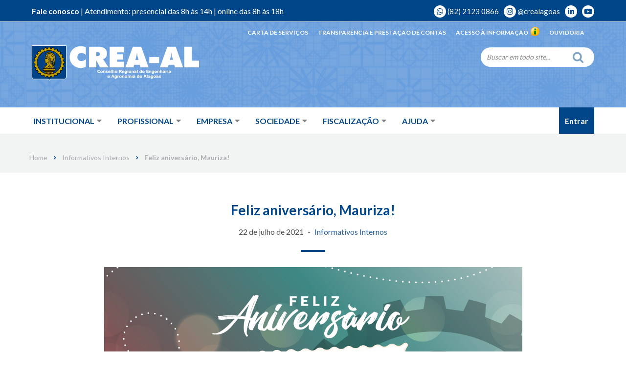

--- FILE ---
content_type: text/html; charset=UTF-8
request_url: https://www.crea-al.org.br/2021/07/feliz-aniversario-mauriza-4/
body_size: 224994
content:

<!DOCTYPE html>
<html lang="pt-BR">

<head>
	
	<meta charset="UTF-8">
	<meta name="viewport" content="width=device-width, initial-scale=1, minimum-scale=1">
	<link rel="profile" href="http://gmpg.org/xfn/11">
			<link rel="pingback" href="https://www.crea-al.org.br/wp/xmlrpc.php">
		<meta name='robots' content='index, follow, max-image-preview:large, max-snippet:-1, max-video-preview:-1' />

	<!-- This site is optimized with the Yoast SEO plugin v19.5.1 - https://yoast.com/wordpress/plugins/seo/ -->
	<title>Feliz aniversário, Mauriza! | Crea-AL - Conselho Regional de Engenharia e Agronomia de Alagoas</title>
	<link rel="canonical" href="https://www.crea-al.org.br/2021/07/feliz-aniversario-mauriza-4/" />
	<meta property="og:locale" content="pt_BR" />
	<meta property="og:type" content="article" />
	<meta property="og:title" content="Feliz aniversário, Mauriza! | Crea-AL - Conselho Regional de Engenharia e Agronomia de Alagoas" />
	<meta property="og:url" content="https://www.crea-al.org.br/2021/07/feliz-aniversario-mauriza-4/" />
	<meta property="og:site_name" content="Crea-AL - Conselho Regional de Engenharia e Agronomia de Alagoas" />
	<meta property="article:published_time" content="2021-07-22T03:00:00+00:00" />
	<meta property="article:modified_time" content="2021-11-04T00:36:10+00:00" />
	<meta property="og:image" content="https://www.crea-al.org.br/app/uploads/2021/11/22mauriza-1.png" />
	<meta property="og:image:width" content="1440" />
	<meta property="og:image:height" content="1080" />
	<meta property="og:image:type" content="image/png" />
	<meta name="author" content="Comunicação Crea-AL" />
	<meta name="twitter:card" content="summary_large_image" />
	<meta name="twitter:label1" content="Written by" />
	<meta name="twitter:data1" content="Comunicação Crea-AL" />
	<script type="application/ld+json" class="yoast-schema-graph">{"@context":"https://schema.org","@graph":[{"@type":"Article","@id":"https://www.crea-al.org.br/2021/07/feliz-aniversario-mauriza-4/#article","isPartOf":{"@id":"https://www.crea-al.org.br/2021/07/feliz-aniversario-mauriza-4/"},"author":{"name":"Comunicação Crea-AL","@id":"https://www.crea-al.org.br/#/schema/person/a175bbdfd88d281eb20781a5abca96d1"},"headline":"Feliz aniversário, Mauriza!","datePublished":"2021-07-22T03:00:00+00:00","dateModified":"2021-11-04T00:36:10+00:00","mainEntityOfPage":{"@id":"https://www.crea-al.org.br/2021/07/feliz-aniversario-mauriza-4/"},"wordCount":4,"commentCount":0,"publisher":{"@id":"https://www.crea-al.org.br/#organization"},"image":{"@id":"https://www.crea-al.org.br/2021/07/feliz-aniversario-mauriza-4/#primaryimage"},"thumbnailUrl":"https://www.crea-al.org.br/app/uploads/2021/11/22mauriza-1.png","articleSection":["Informativos Internos"],"inLanguage":"pt-BR","potentialAction":[{"@type":"CommentAction","name":"Comment","target":["https://www.crea-al.org.br/2021/07/feliz-aniversario-mauriza-4/#respond"]}]},{"@type":"WebPage","@id":"https://www.crea-al.org.br/2021/07/feliz-aniversario-mauriza-4/","url":"https://www.crea-al.org.br/2021/07/feliz-aniversario-mauriza-4/","name":"Feliz aniversário, Mauriza! | Crea-AL - Conselho Regional de Engenharia e Agronomia de Alagoas","isPartOf":{"@id":"https://www.crea-al.org.br/#website"},"primaryImageOfPage":{"@id":"https://www.crea-al.org.br/2021/07/feliz-aniversario-mauriza-4/#primaryimage"},"image":{"@id":"https://www.crea-al.org.br/2021/07/feliz-aniversario-mauriza-4/#primaryimage"},"thumbnailUrl":"https://www.crea-al.org.br/app/uploads/2021/11/22mauriza-1.png","datePublished":"2021-07-22T03:00:00+00:00","dateModified":"2021-11-04T00:36:10+00:00","breadcrumb":{"@id":"https://www.crea-al.org.br/2021/07/feliz-aniversario-mauriza-4/#breadcrumb"},"inLanguage":"pt-BR","potentialAction":[{"@type":"ReadAction","target":["https://www.crea-al.org.br/2021/07/feliz-aniversario-mauriza-4/"]}]},{"@type":"ImageObject","inLanguage":"pt-BR","@id":"https://www.crea-al.org.br/2021/07/feliz-aniversario-mauriza-4/#primaryimage","url":"https://www.crea-al.org.br/app/uploads/2021/11/22mauriza-1.png","contentUrl":"https://www.crea-al.org.br/app/uploads/2021/11/22mauriza-1.png","width":1440,"height":1080},{"@type":"BreadcrumbList","@id":"https://www.crea-al.org.br/2021/07/feliz-aniversario-mauriza-4/#breadcrumb","itemListElement":[{"@type":"ListItem","position":1,"name":"Início","item":"https://www.crea-al.org.br/"},{"@type":"ListItem","position":2,"name":"Feliz aniversário, Mauriza!"}]},{"@type":"WebSite","@id":"https://www.crea-al.org.br/#website","url":"https://www.crea-al.org.br/","name":"Crea-AL - Conselho Regional de Engenharia e Agronomia de Alagoas","description":"","publisher":{"@id":"https://www.crea-al.org.br/#organization"},"potentialAction":[{"@type":"SearchAction","target":{"@type":"EntryPoint","urlTemplate":"https://www.crea-al.org.br/?s={search_term_string}"},"query-input":"required name=search_term_string"}],"inLanguage":"pt-BR"},{"@type":"Organization","@id":"https://www.crea-al.org.br/#organization","name":"CREA-AL","url":"https://www.crea-al.org.br/","sameAs":["https://www.instagram.com/crealagoas/","https://www.linkedin.com/company/crealagoas","https://www.youtube.com/channel/UCsM9Y-en4vuhSeJh8GCvojg"],"logo":{"@type":"ImageObject","inLanguage":"pt-BR","@id":"https://www.crea-al.org.br/#/schema/logo/image/","url":"https://www.crea-al.org.br/app/uploads/2022/01/creaal_logotipo.svg","contentUrl":"https://www.crea-al.org.br/app/uploads/2022/01/creaal_logotipo.svg","width":285,"height":62,"caption":"CREA-AL"},"image":{"@id":"https://www.crea-al.org.br/#/schema/logo/image/"}},{"@type":"Person","@id":"https://www.crea-al.org.br/#/schema/person/a175bbdfd88d281eb20781a5abca96d1","name":"Comunicação Crea-AL","image":{"@type":"ImageObject","inLanguage":"pt-BR","@id":"https://www.crea-al.org.br/#/schema/person/image/","url":"https://secure.gravatar.com/avatar/c9939c60a51d9fadbf54d03353754464?s=96&d=mm&r=g","contentUrl":"https://secure.gravatar.com/avatar/c9939c60a51d9fadbf54d03353754464?s=96&d=mm&r=g","caption":"Comunicação Crea-AL"}}]}</script>
	<!-- / Yoast SEO plugin. -->


<link rel='dns-prefetch' href='//www.googletagmanager.com' />
<link rel='dns-prefetch' href='//fonts.googleapis.com' />
<link rel="alternate" type="application/rss+xml" title="Feed para Crea-AL - Conselho Regional de Engenharia e Agronomia de Alagoas &raquo;" href="https://www.crea-al.org.br/feed/" />
<link rel="alternate" type="application/rss+xml" title="Feed de comentários para Crea-AL - Conselho Regional de Engenharia e Agronomia de Alagoas &raquo;" href="https://www.crea-al.org.br/comments/feed/" />
<link rel="alternate" type="text/calendar" title="Crea-AL - Conselho Regional de Engenharia e Agronomia de Alagoas &raquo; do iCal Feed" href="https://www.crea-al.org.br/eventos/?ical=1" />
<link rel="alternate" type="application/rss+xml" title="Feed de comentários para Crea-AL - Conselho Regional de Engenharia e Agronomia de Alagoas &raquo; Feliz aniversário, Mauriza!" href="https://www.crea-al.org.br/2021/07/feliz-aniversario-mauriza-4/feed/" />
<script type="text/javascript">
window._wpemojiSettings = {"baseUrl":"https:\/\/s.w.org\/images\/core\/emoji\/14.0.0\/72x72\/","ext":".png","svgUrl":"https:\/\/s.w.org\/images\/core\/emoji\/14.0.0\/svg\/","svgExt":".svg","source":{"concatemoji":"https:\/\/www.crea-al.org.br\/wp\/wp-includes\/js\/wp-emoji-release.min.js?ver=6.1"}};
/*! This file is auto-generated */
!function(e,a,t){var n,r,o,i=a.createElement("canvas"),p=i.getContext&&i.getContext("2d");function s(e,t){var a=String.fromCharCode,e=(p.clearRect(0,0,i.width,i.height),p.fillText(a.apply(this,e),0,0),i.toDataURL());return p.clearRect(0,0,i.width,i.height),p.fillText(a.apply(this,t),0,0),e===i.toDataURL()}function c(e){var t=a.createElement("script");t.src=e,t.defer=t.type="text/javascript",a.getElementsByTagName("head")[0].appendChild(t)}for(o=Array("flag","emoji"),t.supports={everything:!0,everythingExceptFlag:!0},r=0;r<o.length;r++)t.supports[o[r]]=function(e){if(p&&p.fillText)switch(p.textBaseline="top",p.font="600 32px Arial",e){case"flag":return s([127987,65039,8205,9895,65039],[127987,65039,8203,9895,65039])?!1:!s([55356,56826,55356,56819],[55356,56826,8203,55356,56819])&&!s([55356,57332,56128,56423,56128,56418,56128,56421,56128,56430,56128,56423,56128,56447],[55356,57332,8203,56128,56423,8203,56128,56418,8203,56128,56421,8203,56128,56430,8203,56128,56423,8203,56128,56447]);case"emoji":return!s([129777,127995,8205,129778,127999],[129777,127995,8203,129778,127999])}return!1}(o[r]),t.supports.everything=t.supports.everything&&t.supports[o[r]],"flag"!==o[r]&&(t.supports.everythingExceptFlag=t.supports.everythingExceptFlag&&t.supports[o[r]]);t.supports.everythingExceptFlag=t.supports.everythingExceptFlag&&!t.supports.flag,t.DOMReady=!1,t.readyCallback=function(){t.DOMReady=!0},t.supports.everything||(n=function(){t.readyCallback()},a.addEventListener?(a.addEventListener("DOMContentLoaded",n,!1),e.addEventListener("load",n,!1)):(e.attachEvent("onload",n),a.attachEvent("onreadystatechange",function(){"complete"===a.readyState&&t.readyCallback()})),(e=t.source||{}).concatemoji?c(e.concatemoji):e.wpemoji&&e.twemoji&&(c(e.twemoji),c(e.wpemoji)))}(window,document,window._wpemojiSettings);
</script>
<style type="text/css">
img.wp-smiley,
img.emoji {
	display: inline !important;
	border: none !important;
	box-shadow: none !important;
	height: 1em !important;
	width: 1em !important;
	margin: 0 0.07em !important;
	vertical-align: -0.1em !important;
	background: none !important;
	padding: 0 !important;
}
</style>
	<link rel='stylesheet' id='sbi_styles-css' href='https://www.crea-al.org.br/app/plugins/instagram-feed-pro/css/sbi-styles.min.css?ver=6.2.4' type='text/css' media='all' />
<link rel='stylesheet' id='tribe-common-skeleton-style-css' href='https://www.crea-al.org.br/app/plugins/the-events-calendar/common/src/resources/css/common-skeleton.min.css?ver=4.13.2' type='text/css' media='all' />
<link rel='stylesheet' id='tribe-tooltip-css' href='https://www.crea-al.org.br/app/plugins/the-events-calendar/common/src/resources/css/tooltip.min.css?ver=4.13.2' type='text/css' media='all' />
<link rel='stylesheet' id='wp-block-library-css' href='https://www.crea-al.org.br/wp/wp-includes/css/dist/block-library/style.min.css?ver=6.1' type='text/css' media='all' />
<link rel='stylesheet' id='jet-engine-frontend-css' href='https://www.crea-al.org.br/app/plugins/jet-engine/assets/css/frontend.css?ver=2.8.6' type='text/css' media='all' />
<link rel='stylesheet' id='classic-theme-styles-css' href='https://www.crea-al.org.br/wp/wp-includes/css/classic-themes.min.css?ver=1' type='text/css' media='all' />
<style id='global-styles-inline-css' type='text/css'>
body{--wp--preset--color--black: #000000;--wp--preset--color--cyan-bluish-gray: #abb8c3;--wp--preset--color--white: #ffffff;--wp--preset--color--pale-pink: #f78da7;--wp--preset--color--vivid-red: #cf2e2e;--wp--preset--color--luminous-vivid-orange: #ff6900;--wp--preset--color--luminous-vivid-amber: #fcb900;--wp--preset--color--light-green-cyan: #7bdcb5;--wp--preset--color--vivid-green-cyan: #00d084;--wp--preset--color--pale-cyan-blue: #8ed1fc;--wp--preset--color--vivid-cyan-blue: #0693e3;--wp--preset--color--vivid-purple: #9b51e0;--wp--preset--color--neve-link-color: var(--nv-primary-accent);--wp--preset--color--neve-link-hover-color: var(--nv-secondary-accent);--wp--preset--color--nv-site-bg: var(--nv-site-bg);--wp--preset--color--nv-light-bg: var(--nv-light-bg);--wp--preset--color--nv-dark-bg: var(--nv-dark-bg);--wp--preset--color--neve-text-color: var(--nv-text-color);--wp--preset--color--nv-text-dark-bg: var(--nv-text-dark-bg);--wp--preset--color--nv-c-1: var(--nv-c-1);--wp--preset--color--nv-c-2: var(--nv-c-2);--wp--preset--gradient--vivid-cyan-blue-to-vivid-purple: linear-gradient(135deg,rgba(6,147,227,1) 0%,rgb(155,81,224) 100%);--wp--preset--gradient--light-green-cyan-to-vivid-green-cyan: linear-gradient(135deg,rgb(122,220,180) 0%,rgb(0,208,130) 100%);--wp--preset--gradient--luminous-vivid-amber-to-luminous-vivid-orange: linear-gradient(135deg,rgba(252,185,0,1) 0%,rgba(255,105,0,1) 100%);--wp--preset--gradient--luminous-vivid-orange-to-vivid-red: linear-gradient(135deg,rgba(255,105,0,1) 0%,rgb(207,46,46) 100%);--wp--preset--gradient--very-light-gray-to-cyan-bluish-gray: linear-gradient(135deg,rgb(238,238,238) 0%,rgb(169,184,195) 100%);--wp--preset--gradient--cool-to-warm-spectrum: linear-gradient(135deg,rgb(74,234,220) 0%,rgb(151,120,209) 20%,rgb(207,42,186) 40%,rgb(238,44,130) 60%,rgb(251,105,98) 80%,rgb(254,248,76) 100%);--wp--preset--gradient--blush-light-purple: linear-gradient(135deg,rgb(255,206,236) 0%,rgb(152,150,240) 100%);--wp--preset--gradient--blush-bordeaux: linear-gradient(135deg,rgb(254,205,165) 0%,rgb(254,45,45) 50%,rgb(107,0,62) 100%);--wp--preset--gradient--luminous-dusk: linear-gradient(135deg,rgb(255,203,112) 0%,rgb(199,81,192) 50%,rgb(65,88,208) 100%);--wp--preset--gradient--pale-ocean: linear-gradient(135deg,rgb(255,245,203) 0%,rgb(182,227,212) 50%,rgb(51,167,181) 100%);--wp--preset--gradient--electric-grass: linear-gradient(135deg,rgb(202,248,128) 0%,rgb(113,206,126) 100%);--wp--preset--gradient--midnight: linear-gradient(135deg,rgb(2,3,129) 0%,rgb(40,116,252) 100%);--wp--preset--duotone--dark-grayscale: url('#wp-duotone-dark-grayscale');--wp--preset--duotone--grayscale: url('#wp-duotone-grayscale');--wp--preset--duotone--purple-yellow: url('#wp-duotone-purple-yellow');--wp--preset--duotone--blue-red: url('#wp-duotone-blue-red');--wp--preset--duotone--midnight: url('#wp-duotone-midnight');--wp--preset--duotone--magenta-yellow: url('#wp-duotone-magenta-yellow');--wp--preset--duotone--purple-green: url('#wp-duotone-purple-green');--wp--preset--duotone--blue-orange: url('#wp-duotone-blue-orange');--wp--preset--font-size--small: 13px;--wp--preset--font-size--medium: 20px;--wp--preset--font-size--large: 36px;--wp--preset--font-size--x-large: 42px;--wp--preset--spacing--20: 0.44rem;--wp--preset--spacing--30: 0.67rem;--wp--preset--spacing--40: 1rem;--wp--preset--spacing--50: 1.5rem;--wp--preset--spacing--60: 2.25rem;--wp--preset--spacing--70: 3.38rem;--wp--preset--spacing--80: 5.06rem;}:where(.is-layout-flex){gap: 0.5em;}body .is-layout-flow > .alignleft{float: left;margin-inline-start: 0;margin-inline-end: 2em;}body .is-layout-flow > .alignright{float: right;margin-inline-start: 2em;margin-inline-end: 0;}body .is-layout-flow > .aligncenter{margin-left: auto !important;margin-right: auto !important;}body .is-layout-constrained > .alignleft{float: left;margin-inline-start: 0;margin-inline-end: 2em;}body .is-layout-constrained > .alignright{float: right;margin-inline-start: 2em;margin-inline-end: 0;}body .is-layout-constrained > .aligncenter{margin-left: auto !important;margin-right: auto !important;}body .is-layout-constrained > :where(:not(.alignleft):not(.alignright):not(.alignfull)){max-width: var(--wp--style--global--content-size);margin-left: auto !important;margin-right: auto !important;}body .is-layout-constrained > .alignwide{max-width: var(--wp--style--global--wide-size);}body .is-layout-flex{display: flex;}body .is-layout-flex{flex-wrap: wrap;align-items: center;}body .is-layout-flex > *{margin: 0;}:where(.wp-block-columns.is-layout-flex){gap: 2em;}.has-black-color{color: var(--wp--preset--color--black) !important;}.has-cyan-bluish-gray-color{color: var(--wp--preset--color--cyan-bluish-gray) !important;}.has-white-color{color: var(--wp--preset--color--white) !important;}.has-pale-pink-color{color: var(--wp--preset--color--pale-pink) !important;}.has-vivid-red-color{color: var(--wp--preset--color--vivid-red) !important;}.has-luminous-vivid-orange-color{color: var(--wp--preset--color--luminous-vivid-orange) !important;}.has-luminous-vivid-amber-color{color: var(--wp--preset--color--luminous-vivid-amber) !important;}.has-light-green-cyan-color{color: var(--wp--preset--color--light-green-cyan) !important;}.has-vivid-green-cyan-color{color: var(--wp--preset--color--vivid-green-cyan) !important;}.has-pale-cyan-blue-color{color: var(--wp--preset--color--pale-cyan-blue) !important;}.has-vivid-cyan-blue-color{color: var(--wp--preset--color--vivid-cyan-blue) !important;}.has-vivid-purple-color{color: var(--wp--preset--color--vivid-purple) !important;}.has-black-background-color{background-color: var(--wp--preset--color--black) !important;}.has-cyan-bluish-gray-background-color{background-color: var(--wp--preset--color--cyan-bluish-gray) !important;}.has-white-background-color{background-color: var(--wp--preset--color--white) !important;}.has-pale-pink-background-color{background-color: var(--wp--preset--color--pale-pink) !important;}.has-vivid-red-background-color{background-color: var(--wp--preset--color--vivid-red) !important;}.has-luminous-vivid-orange-background-color{background-color: var(--wp--preset--color--luminous-vivid-orange) !important;}.has-luminous-vivid-amber-background-color{background-color: var(--wp--preset--color--luminous-vivid-amber) !important;}.has-light-green-cyan-background-color{background-color: var(--wp--preset--color--light-green-cyan) !important;}.has-vivid-green-cyan-background-color{background-color: var(--wp--preset--color--vivid-green-cyan) !important;}.has-pale-cyan-blue-background-color{background-color: var(--wp--preset--color--pale-cyan-blue) !important;}.has-vivid-cyan-blue-background-color{background-color: var(--wp--preset--color--vivid-cyan-blue) !important;}.has-vivid-purple-background-color{background-color: var(--wp--preset--color--vivid-purple) !important;}.has-black-border-color{border-color: var(--wp--preset--color--black) !important;}.has-cyan-bluish-gray-border-color{border-color: var(--wp--preset--color--cyan-bluish-gray) !important;}.has-white-border-color{border-color: var(--wp--preset--color--white) !important;}.has-pale-pink-border-color{border-color: var(--wp--preset--color--pale-pink) !important;}.has-vivid-red-border-color{border-color: var(--wp--preset--color--vivid-red) !important;}.has-luminous-vivid-orange-border-color{border-color: var(--wp--preset--color--luminous-vivid-orange) !important;}.has-luminous-vivid-amber-border-color{border-color: var(--wp--preset--color--luminous-vivid-amber) !important;}.has-light-green-cyan-border-color{border-color: var(--wp--preset--color--light-green-cyan) !important;}.has-vivid-green-cyan-border-color{border-color: var(--wp--preset--color--vivid-green-cyan) !important;}.has-pale-cyan-blue-border-color{border-color: var(--wp--preset--color--pale-cyan-blue) !important;}.has-vivid-cyan-blue-border-color{border-color: var(--wp--preset--color--vivid-cyan-blue) !important;}.has-vivid-purple-border-color{border-color: var(--wp--preset--color--vivid-purple) !important;}.has-vivid-cyan-blue-to-vivid-purple-gradient-background{background: var(--wp--preset--gradient--vivid-cyan-blue-to-vivid-purple) !important;}.has-light-green-cyan-to-vivid-green-cyan-gradient-background{background: var(--wp--preset--gradient--light-green-cyan-to-vivid-green-cyan) !important;}.has-luminous-vivid-amber-to-luminous-vivid-orange-gradient-background{background: var(--wp--preset--gradient--luminous-vivid-amber-to-luminous-vivid-orange) !important;}.has-luminous-vivid-orange-to-vivid-red-gradient-background{background: var(--wp--preset--gradient--luminous-vivid-orange-to-vivid-red) !important;}.has-very-light-gray-to-cyan-bluish-gray-gradient-background{background: var(--wp--preset--gradient--very-light-gray-to-cyan-bluish-gray) !important;}.has-cool-to-warm-spectrum-gradient-background{background: var(--wp--preset--gradient--cool-to-warm-spectrum) !important;}.has-blush-light-purple-gradient-background{background: var(--wp--preset--gradient--blush-light-purple) !important;}.has-blush-bordeaux-gradient-background{background: var(--wp--preset--gradient--blush-bordeaux) !important;}.has-luminous-dusk-gradient-background{background: var(--wp--preset--gradient--luminous-dusk) !important;}.has-pale-ocean-gradient-background{background: var(--wp--preset--gradient--pale-ocean) !important;}.has-electric-grass-gradient-background{background: var(--wp--preset--gradient--electric-grass) !important;}.has-midnight-gradient-background{background: var(--wp--preset--gradient--midnight) !important;}.has-small-font-size{font-size: var(--wp--preset--font-size--small) !important;}.has-medium-font-size{font-size: var(--wp--preset--font-size--medium) !important;}.has-large-font-size{font-size: var(--wp--preset--font-size--large) !important;}.has-x-large-font-size{font-size: var(--wp--preset--font-size--x-large) !important;}
.wp-block-navigation a:where(:not(.wp-element-button)){color: inherit;}
:where(.wp-block-columns.is-layout-flex){gap: 2em;}
.wp-block-pullquote{font-size: 1.5em;line-height: 1.6;}
</style>
<link rel='stylesheet' id='awsm-team-css-css' href='https://www.crea-al.org.br/app/plugins/awsm-team-pro/css/team.min.css?ver=1.9.0' type='text/css' media='all' />
<link rel='stylesheet' id='contact-form-7-css' href='https://www.crea-al.org.br/app/plugins/contact-form-7/includes/css/styles.css?ver=5.4' type='text/css' media='all' />
<link rel='stylesheet' id='rs-plugin-settings-css' href='https://www.crea-al.org.br/app/plugins/revslider/public/assets/css/rs6.css?ver=6.4.11' type='text/css' media='all' />
<style id='rs-plugin-settings-inline-css' type='text/css'>
#rs-demo-id {}
</style>
<link rel='stylesheet' id='neve-style-css' href='https://www.crea-al.org.br/app/themes/neve/style-main-new.min.css?ver=3.5.6' type='text/css' media='all' />
<style id='neve-style-inline-css' type='text/css'>
.nv-meta-list li.meta:not(:last-child):after { content:"-" }.nv-meta-list .no-mobile{
			display:none;
		}.nv-meta-list li.last::after{
			content: ""!important;
		}@media (min-width: 769px) {
			.nv-meta-list .no-mobile {
				display: inline-block;
			}
			.nv-meta-list li.last:not(:last-child)::after {
		 		content: "-" !important;
			}
		}
.nav-ul .sub-menu li {border-style: var(--itembstyle);}.nav-ul .sub-menu li:not(:last-child) {margin-bottom: var(--spacebetween );}
 :root{ --container: 748px;--postwidth:100%; --primarybtnbg: var(--nv-secondary-accent); --primarybtnhoverbg: var(--nv-primary-accent); --secondarybtnhoverbg: var(--nv-secondary-accent); --primarybtncolor: var(--nv-text-dark-bg); --secondarybtncolor: var(--nv-primary-accent); --primarybtnhovercolor: var(--nv-text-dark-bg); --secondarybtnhovercolor: var(--nv-text-dark-bg);--primarybtnborderradius:5px;--secondarybtnborderradius:0;--secondarybtnborderwidth:3px;--btnpadding:8px 12px;--primarybtnpadding:8px 12px;--secondarybtnpadding:5px 9px; --btnlineheight: 1.6em; --btntexttransform: none; --btnfontweight: 700; --bodyfontfamily: Lato; --bodyfontsize: 15px; --bodylineheight: 1.6em; --bodyletterspacing: 0px; --bodyfontweight: 400; --bodytexttransform: none; --headingsfontfamily: Lato; --h1fontsize: 1.5em; --h1fontweight: 700; --h1lineheight: 1.6em; --h1letterspacing: 0px; --h1texttransform: none; --h2fontsize: 1.3em; --h2fontweight: 500; --h2lineheight: 1.6em; --h2letterspacing: 0px; --h2texttransform: none; --h3fontsize: 1.1em; --h3fontweight: 400; --h3lineheight: 1.6em; --h3letterspacing: 0px; --h3texttransform: none; --h4fontsize: 1em; --h4fontweight: 500; --h4lineheight: 1.6em; --h4letterspacing: 0px; --h4texttransform: none; --h5fontsize: 0.75em; --h5fontweight: 500; --h5lineheight: 1.6em; --h5letterspacing: 0px; --h5texttransform: none; --h6fontsize: 0.75em; --h6fontweight: 400; --h6lineheight: 1.6em; --h6letterspacing: 0px; --h6texttransform: none;--formfieldborderwidth:2px;--formfieldborderradius:3px; --formfieldbgcolor: var(--nv-site-bg); --formfieldbordercolor: #dddddd; --formfieldcolor: var(--nv-text-color);--formfieldpadding:12px; } .single-post-container .alignfull > [class*="__inner-container"], .single-post-container .alignwide > [class*="__inner-container"]{ max-width:718px } .nv-meta-list{ --avatarsize: 20px; } .single .nv-meta-list{ --avatarsize: 20px; } .blog .blog-entry-title, .archive .blog-entry-title{ --fontweight: 700; } .single h1.entry-title{ --fontweight: 700; } .nv-post-cover{ --height: 250px;--padding:40px 15px;--justify: flex-start; --textalign: left; --valign: center; } .nv-post-cover .nv-title-meta-wrap, .nv-page-title-wrap, .entry-header{ --textalign: left; } .nv-is-boxed.nv-title-meta-wrap{ --padding:40px 15px; --bgcolor: var(--nv-dark-bg); } .nv-overlay{ --opacity: 50; --blendmode: normal; } .nv-is-boxed.nv-comments-wrap{ --padding:20px; } .nv-is-boxed.comment-respond{ --padding:20px; } .global-styled{ --bgcolor: var(--nv-site-bg); } .header-top{ --rowbwidth:0px; --rowbcolor: var(--nv-light-bg); --color: var(--nv-site-bg); --bgcolor: var(--nv-secondary-accent); } .header-main{ --height:100px; --rowbcolor: var(--nv-light-bg); --color: var(--nv-site-bg);--bgimage:url("https://www.crea-al.org.br/app/uploads/2021/11/Rectangle-1.png");--bgposition:50% 61%;;--bgoverlayopacity:0.5; } .header-bottom{ --height:45px; --rowbcolor: var(--nv-light-bg); --color: var(--nv-secondary-accent); --bgcolor: #ffffff; } .header-menu-sidebar-bg{ --justify: flex-start; --textalign: left;--flexg: 1;--wrapdropdownwidth: auto; --color: var(--nv-text-color); --bgcolor: #ffffff; } .header-menu-sidebar{ width: 320px; } .builder-item--logo{ --maxwidth: 220px;--padding:30px 0;--margin:0; --textalign: center;--justify: center; } .builder-item--nav-icon,.header-menu-sidebar .close-sidebar-panel .navbar-toggle{ --bgcolor: var(--nv-secondary-accent); --color: var(--nv-site-bg);--borderradius:0;--borderwidth:0; } .builder-item--nav-icon{ --label-margin:0 5px 0 0;;--padding:20px 100px 20px 30px;;--margin:0; } .builder-item--primary-menu{ --color: var(--nv-secondary-accent); --hovercolor: var(--nv-secondary-accent); --hovertextcolor: var(--nv-text-color); --activecolor: var(--nv-primary-accent); --spacing: 20px; --height: 25px;--padding:0;--margin:35px 0 0 0;; --fontsize: 1em; --lineheight: 1.6em; --letterspacing: 0px; --fontweight: 700; --texttransform: uppercase; --iconsize: 1em; } .builder-item--primary-menu .sub-menu{ --bstyle: none; --itembstyle: none; } .hfg-is-group.has-primary-menu .inherit-ff{ --inheritedfw: 700; } .builder-item--custom_html{ --padding:0;--margin:0; --fontsize: 1em; --lineheight: 1.6em; --letterspacing: 0px; --fontweight: 400; --texttransform: none; --iconsize: 1em; --textalign: left;--justify: flex-start; } .builder-item--header_search{ --height: 40px; --formfieldfontsize: 14px;--formfieldborderwidth:1px;--formfieldborderradius:1px; --formfieldbordercolor: rgba(35, 31, 32, 0.7); --formfieldcolor: rgba(35, 31, 32, 0.7);--padding:0;--margin:0; } .builder-item--custom_html_2{ --color: var(--nv-site-bg);--padding:0;--margin:30px 0 40px 0;; --fontsize: 1em; --lineheight: 1.6em; --letterspacing: 0px; --fontweight: 700; --texttransform: none; --iconsize: 1em; --textalign: left;--justify: flex-start; } .builder-item--custom_html_3{ --padding:0;--margin:0; --fontsize: 1em; --lineheight: 1.6; --letterspacing: 0px; --fontweight: 500; --texttransform: none; --iconsize: 1em; --textalign: left;--justify: flex-start; } .builder-item--social_icons{ --spacing: 10px; --borderradius: 15px;--iconpadding:5px; --icon-size: 15px;--padding:0;--margin:20px 0 0 0;; } .builder-item--contact{ --color: var(--nv-site-bg); --iconcolor: var(--nv-secondary-accent); --spacing: 20px;--padding:0;--margin:30px 0 0 0;; --fontsize: 0.85em; --lineheight: 1.6em; --letterspacing: 0px; --fontweight: 400; --texttransform: none; --iconsize: 0.85em; } .footer-top-inner .row{ grid-template-columns:repeat(4, 1fr); --valign: flex-start; } .footer-top{ --rowbcolor: var(--nv-light-bg); --color: var(--nv-text-color); --bgcolor: #f5f5f5; } .footer-main-inner .row{ grid-template-columns:1fr 1fr 1fr; --valign: flex-start; } .footer-main{ --rowbcolor: var(--nv-light-bg); --color: var(--nv-text-color); --bgcolor: var(--nv-site-bg); } .footer-bottom-inner .row{ grid-template-columns:1fr 1fr; --valign: flex-start; } .footer-bottom{ --rowbcolor: var(--nv-light-bg); --color: #ffffff; --bgcolor: #575756; } .builder-item--footer-one-widgets{ --padding:0;--margin:0; --textalign: left;--justify: flex-start; } .builder-item--footer-two-widgets{ --padding:0;--margin:0; --textalign: left;--justify: flex-start; } .builder-item--footer-three-widgets{ --padding:0;--margin:0; --textalign: left;--justify: flex-start; } .builder-item--footer-four-widgets{ --padding:0;--margin:0; --textalign: left;--justify: flex-start; } .builder-item--custom_layout_7{ --padding:0;--margin:0; --textalign: left;--justify: flex-start; } .builder-item--footer_copyright{ --padding:0;--margin:0; --fontsize: 1em; --lineheight: 1.6; --letterspacing: 0px; --fontweight: 500; --texttransform: none; --iconsize: 1em; --textalign: center;--justify: center; } .page_header-top{ --rowbcolor: var(--nv-light-bg); --color: var(--nv-text-color); --bgcolor: var(--nv-site-bg); } .page_header-bottom{ --rowbcolor: var(--nv-light-bg); --color: var(--nv-text-color); --bgcolor: var(--nv-site-bg); } .scroll-to-top{ --color: var(--nv-text-dark-bg);--padding:8px 10px; --borderradius: 3px; --bgcolor: var(--nv-primary-accent); --hovercolor: var(--nv-text-dark-bg); --hoverbgcolor: var(--nv-primary-accent);--size:16px; } @media(min-width: 576px){ :root{ --container: 992px;--postwidth:100%;--btnpadding:8px 12px;--primarybtnpadding:8px 12px;--secondarybtnpadding:5px 9px; --btnlineheight: 1.6em; --bodyfontsize: 16px; --bodylineheight: 1.6em; --bodyletterspacing: 0px; --h1fontsize: 1.5em; --h1lineheight: 1.6em; --h1letterspacing: 0px; --h2fontsize: 1.3em; --h2lineheight: 1.6em; --h2letterspacing: 0px; --h3fontsize: 1.1em; --h3lineheight: 1.6em; --h3letterspacing: 0px; --h4fontsize: 1em; --h4lineheight: 1.6em; --h4letterspacing: 0px; --h5fontsize: 0.75em; --h5lineheight: 1.6em; --h5letterspacing: 0px; --h6fontsize: 0.75em; --h6lineheight: 1.6em; --h6letterspacing: 0px; } .single-post-container .alignfull > [class*="__inner-container"], .single-post-container .alignwide > [class*="__inner-container"]{ max-width:962px } .nv-meta-list{ --avatarsize: 20px; } .single .nv-meta-list{ --avatarsize: 20px; } .nv-post-cover{ --height: 320px;--padding:60px 30px;--justify: flex-start; --textalign: left; --valign: center; } .nv-post-cover .nv-title-meta-wrap, .nv-page-title-wrap, .entry-header{ --textalign: left; } .nv-is-boxed.nv-title-meta-wrap{ --padding:60px 30px; } .nv-is-boxed.nv-comments-wrap{ --padding:30px; } .nv-is-boxed.comment-respond{ --padding:30px; } .header-top{ --rowbwidth:0px; } .header-menu-sidebar-bg{ --justify: flex-start; --textalign: left;--flexg: 1;--wrapdropdownwidth: auto; } .header-menu-sidebar{ width: 350px; } .builder-item--logo{ --maxwidth: 120px;--padding:10px 0;--margin:0; --textalign: left;--justify: flex-start; } .builder-item--nav-icon{ --label-margin:0 5px 0 0;;--padding:10px 15px;--margin:0; } .builder-item--primary-menu{ --spacing: 20px; --height: 25px;--padding:0;--margin:0; --fontsize: 1em; --lineheight: 1.6em; --letterspacing: 0px; --iconsize: 1em; } .builder-item--custom_html{ --padding:0;--margin:0; --fontsize: 1em; --lineheight: 1.6em; --letterspacing: 0px; --iconsize: 1em; --textalign: left;--justify: flex-start; } .builder-item--header_search{ --height: 40px; --formfieldfontsize: 14px;--formfieldborderwidth:1px;--formfieldborderradius:1px;--padding:0;--margin:0; } .builder-item--custom_html_2{ --padding:0;--margin:0; --fontsize: 1em; --lineheight: 1.6em; --letterspacing: 0px; --iconsize: 1em; --textalign: left;--justify: flex-start; } .builder-item--custom_html_3{ --padding:0;--margin:0; --fontsize: 1em; --lineheight: 1.6; --letterspacing: 0px; --iconsize: 1em; --textalign: left;--justify: flex-start; } .builder-item--social_icons{ --spacing: 10px; --borderradius: 15px;--iconpadding:5px; --icon-size: 15px;--padding:0;--margin:0; } .builder-item--contact{ --padding:0;--margin:0; --fontsize: 0.85em; --lineheight: 1.6em; --letterspacing: 0px; --iconsize: 0.85em; } .builder-item--footer-one-widgets{ --padding:0;--margin:0; --textalign: left;--justify: flex-start; } .builder-item--footer-two-widgets{ --padding:0;--margin:0; --textalign: left;--justify: flex-start; } .builder-item--footer-three-widgets{ --padding:0;--margin:0; --textalign: left;--justify: flex-start; } .builder-item--footer-four-widgets{ --padding:0;--margin:0; --textalign: left;--justify: flex-start; } .builder-item--custom_layout_7{ --padding:0;--margin:0; --textalign: left;--justify: flex-start; } .builder-item--footer_copyright{ --padding:0;--margin:0; --fontsize: 1em; --lineheight: 1.6; --letterspacing: 0px; --iconsize: 1em; --textalign: center;--justify: center; } .scroll-to-top{ --padding:8px 10px;--size:16px; } }@media(min-width: 960px){ :root{ --container: 1180px;--postwidth:100%;--btnpadding:13px 20px;--primarybtnpadding:13px 20px;--secondarybtnpadding:10px 17px; --btnlineheight: 1.6em; --bodyfontsize: 18px; --bodylineheight: 1.6em; --bodyletterspacing: 0px; --h1fontsize: 48px; --h1lineheight: 1.6em; --h1letterspacing: 0px; --h2fontsize: 38px; --h2lineheight: 1.6em; --h2letterspacing: 0px; --h3fontsize: 28px; --h3lineheight: 1.6em; --h3letterspacing: 0px; --h4fontsize: 24px; --h4lineheight: 1.6em; --h4letterspacing: 0px; --h5fontsize: 22px; --h5lineheight: 1.6em; --h5letterspacing: 0px; --h6fontsize: 18px; --h6lineheight: 1.6em; --h6letterspacing: 0px; } body:not(.single):not(.archive):not(.blog):not(.search):not(.error404) .neve-main > .container .col, body.post-type-archive-course .neve-main > .container .col, body.post-type-archive-llms_membership .neve-main > .container .col{ max-width: 75%; } body:not(.single):not(.archive):not(.blog):not(.search):not(.error404) .nv-sidebar-wrap, body.post-type-archive-course .nv-sidebar-wrap, body.post-type-archive-llms_membership .nv-sidebar-wrap{ max-width: 25%; } .neve-main > .archive-container .nv-index-posts.col{ max-width: 100%; } .neve-main > .archive-container .nv-sidebar-wrap{ max-width: 0%; } .neve-main > .single-post-container .nv-single-post-wrap.col{ max-width: 75%; } .single-post-container .alignfull > [class*="__inner-container"], .single-post-container .alignwide > [class*="__inner-container"]{ max-width:855px } .container-fluid.single-post-container .alignfull > [class*="__inner-container"], .container-fluid.single-post-container .alignwide > [class*="__inner-container"]{ max-width:calc(75% + 15px) } .neve-main > .single-post-container .nv-sidebar-wrap{ max-width: 25%; } .nv-meta-list{ --avatarsize: 20px; } .single .nv-meta-list{ --avatarsize: 20px; } .blog .blog-entry-title, .archive .blog-entry-title{ --fontsize: 28px; } .single h1.entry-title{ --fontsize: 28px; --lineheight: 1.2em; } .single .nv-meta-list li{ --fontsize: 16px; } .nv-post-cover{ --height: 400px;--padding:60px 40px;--justify: flex-start; --textalign: left; --valign: center; } .nv-post-cover .nv-title-meta-wrap, .nv-page-title-wrap, .entry-header{ --textalign: left; } .nv-is-boxed.nv-title-meta-wrap{ --padding:60px 40px; } .nv-is-boxed.nv-comments-wrap{ --padding:40px; } .nv-is-boxed.comment-respond{ --padding:40px; } .header-top{ --height:38px;--rowbwidth:1px; } .header-main{ --height:175px; } .header-bottom{ --height:42px; } .header-menu-sidebar-bg{ --justify: flex-start; --textalign: left;--flexg: 1;--wrapdropdownwidth: auto; } .header-menu-sidebar{ width: 350px; } .builder-item--logo{ --maxwidth: 280px;--padding:0;--margin:0; --textalign: left;--justify: flex-start; } .builder-item--nav-icon{ --label-margin:0 5px 0 0;;--padding:10px 15px;--margin:0; } .builder-item--primary-menu{ --spacing: 24px; --height: 38px;--padding:0;--margin:0; --fontsize: 16px; --lineheight: 1.6em; --letterspacing: 0px; --iconsize: 16px; } .builder-item--primary-menu .sub-menu{ --spacebetween: 0px; } .builder-item--custom_html{ --padding:0;--margin:0; --fontsize: 16px; --lineheight: 1.6em; --letterspacing: 0px; --iconsize: 16px; --textalign: left;--justify: flex-start; } .builder-item--header_search{ --height: 40px; --formfieldfontsize: 14px;--formfieldborderwidth:0;--formfieldborderradius:50px;--padding:0;--margin:0; } .builder-item--custom_html_2{ --padding:0;--margin:0; --fontsize: 1em; --lineheight: 1.6em; --letterspacing: 0px; --iconsize: 1em; --textalign: right;--justify: flex-end; } .builder-item--custom_html_3{ --padding:0;--margin:0; --fontsize: 1em; --lineheight: 1.6; --letterspacing: 0px; --iconsize: 1em; --textalign: right;--justify: flex-end; } .builder-item--social_icons{ --spacing: 10px; --borderradius: 15px;--iconpadding:5px; --icon-size: 15px;--padding:0;--margin:0; } .builder-item--contact{ --padding:0;--margin:0; --fontsize: 16px; --lineheight: 1.6em; --letterspacing: 0px; --iconsize: 16px; } .builder-item--footer-one-widgets{ --padding:40px 0 20px 0;;--margin:0; --textalign: left;--justify: flex-start; } .builder-item--footer-two-widgets{ --padding:40px 0 0 0;;--margin:0; --textalign: center;--justify: center; } .builder-item--footer-three-widgets{ --padding:40px 0 20px 0;;--margin:0; --textalign: center;--justify: center; } .builder-item--footer-four-widgets{ --padding:40px 0 20px 0;;--margin:0; --textalign: left;--justify: flex-start; } .builder-item--custom_layout_7{ --padding:0;--margin:0; --textalign: right;--justify: flex-end; } .builder-item--footer_copyright{ --padding:0;--margin:0; --fontsize: 1em; --lineheight: 1.6; --letterspacing: 0px; --iconsize: 1em; --textalign: left;--justify: flex-start; } .layout-alternative:nth-child(even){ --postcoltemplate:65fr 35fr; } .posts-wrapper{ --postcoltemplate:35fr 65fr; } .scroll-to-top{ --padding:8px 10px;--size:16px; } }.nv-content-wrap .elementor a:not(.button):not(.wp-block-file__button){ text-decoration: none; }.scroll-to-top {right: 20px; border: none; position: fixed; bottom: 30px; display: none; opacity: 0; visibility: hidden; transition: opacity 0.3s ease-in-out, visibility 0.3s ease-in-out; align-items: center; justify-content: center; z-index: 999; } @supports (-webkit-overflow-scrolling: touch) { .scroll-to-top { bottom: 74px; } } .scroll-to-top.image { background-position: center; } .scroll-to-top .scroll-to-top-image { width: 100%; height: 100%; } .scroll-to-top .scroll-to-top-label { margin: 0; padding: 5px; } .scroll-to-top:hover { text-decoration: none; } .scroll-to-top.scroll-to-top-left {left: 20px; right: unset;} .scroll-to-top.scroll-show-mobile { display: flex; } @media (min-width: 960px) { .scroll-to-top { display: flex; } }.scroll-to-top { color: var(--color); padding: var(--padding); border-radius: var(--borderradius); background: var(--bgcolor); } .scroll-to-top:hover, .scroll-to-top:focus { color: var(--hovercolor); background: var(--hoverbgcolor); } .scroll-to-top-icon, .scroll-to-top.image .scroll-to-top-image { width: var(--size); height: var(--size); } .scroll-to-top-image { background-image: var(--bgimage); background-size: cover; }:root{--nv-primary-accent:#4a89d3;--nv-secondary-accent:#004689;--nv-site-bg:#ffffff;--nv-light-bg:#f5f5f5;--nv-dark-bg:#333333;--nv-text-color:#333333;--nv-text-dark-bg:#ffffff;--nv-c-1:#f9932d;--nv-c-2:#3eb946;--nv-fallback-ff:Arial, Helvetica, sans-serif;}
:root{--e-global-color-nvprimaryaccent:#4a89d3;--e-global-color-nvsecondaryaccent:#004689;--e-global-color-nvsitebg:#ffffff;--e-global-color-nvlightbg:#f5f5f5;--e-global-color-nvdarkbg:#333333;--e-global-color-nvtextcolor:#333333;--e-global-color-nvtextdarkbg:#ffffff;--e-global-color-nvc1:#f9932d;--e-global-color-nvc2:#3eb946;}
</style>
<link rel='stylesheet' id='neve-blog-pro-css' href='https://www.crea-al.org.br/app/mu-plugins/neve-pro-addon/includes/modules/blog_pro/assets/style.min.css?ver=2.4.9' type='text/css' media='all' />
<link rel='stylesheet' id='elementor-icons-css' href='https://www.crea-al.org.br/app/plugins/elementor/assets/lib/eicons/css/elementor-icons.min.css?ver=5.18.0' type='text/css' media='all' />
<link rel='stylesheet' id='elementor-frontend-legacy-css' href='https://www.crea-al.org.br/app/plugins/elementor/assets/css/frontend-legacy.min.css?ver=3.12.1' type='text/css' media='all' />
<link rel='stylesheet' id='elementor-frontend-css' href='https://www.crea-al.org.br/app/plugins/elementor/assets/css/frontend.min.css?ver=3.12.1' type='text/css' media='all' />
<style id='elementor-frontend-inline-css' type='text/css'>
.elementor-kit-6{--e-global-color-primary:#6EC1E4;--e-global-color-secondary:#54595F;--e-global-color-text:#7A7A7A;--e-global-color-accent:#61CE70;--e-global-color-1093666:#AFAFAF;--e-global-color-bef067a:#F86C0A;--e-global-typography-primary-font-family:"Roboto";--e-global-typography-primary-font-weight:600;--e-global-typography-secondary-font-family:"Roboto Slab";--e-global-typography-secondary-font-weight:400;--e-global-typography-text-font-family:"Roboto";--e-global-typography-text-font-weight:400;--e-global-typography-accent-font-family:"Roboto";--e-global-typography-accent-font-weight:500;line-height:1.4em;}.elementor-section.elementor-section-boxed > .elementor-container{max-width:1180px;}.e-con{--container-max-width:1180px;}.elementor-widget:not(:last-child){margin-bottom:20px;}.elementor-element{--widgets-spacing:20px;}{}h1.entry-title{display:var(--page-title-display);}.elementor-kit-6 e-page-transition{background-color:#FFBC7D;}@media(max-width:1024px){.elementor-section.elementor-section-boxed > .elementor-container{max-width:1024px;}.e-con{--container-max-width:1024px;}}@media(max-width:767px){.elementor-kit-6{font-size:15px;line-height:1.4em;}.elementor-kit-6 h1{font-size:28px;}.elementor-kit-6 h2{font-size:24px;}.elementor-kit-6 h3{font-size:22px;}.elementor-kit-6 h4{font-size:20px;}.elementor-kit-6 h5{font-size:18px;}.elementor-kit-6 h6{font-size:18px;}.elementor-section.elementor-section-boxed > .elementor-container{max-width:767px;}.e-con{--container-max-width:767px;}}
.elementor-25302 .elementor-element.elementor-element-8f69df8:not(.elementor-motion-effects-element-type-background), .elementor-25302 .elementor-element.elementor-element-8f69df8 > .elementor-motion-effects-container > .elementor-motion-effects-layer{background-color:#333333;}.elementor-25302 .elementor-element.elementor-element-8f69df8{transition:background 0.3s, border 0.3s, border-radius 0.3s, box-shadow 0.3s;padding:70px 0px 0px 0px;}.elementor-25302 .elementor-element.elementor-element-8f69df8 > .elementor-background-overlay{transition:background 0.3s, border-radius 0.3s, opacity 0.3s;}.elementor-25302 .elementor-element.elementor-element-6c77056 .elementor-nav-menu .elementor-item{font-size:16px;font-weight:700;}.elementor-25302 .elementor-element.elementor-element-6c77056 .elementor-nav-menu--main .elementor-item{color:#C1C4C6;fill:#C1C4C6;padding-left:7px;padding-right:7px;padding-top:5px;padding-bottom:5px;}.elementor-25302 .elementor-element.elementor-element-6c77056 .elementor-nav-menu--main .elementor-item:hover,
					.elementor-25302 .elementor-element.elementor-element-6c77056 .elementor-nav-menu--main .elementor-item.elementor-item-active,
					.elementor-25302 .elementor-element.elementor-element-6c77056 .elementor-nav-menu--main .elementor-item.highlighted,
					.elementor-25302 .elementor-element.elementor-element-6c77056 .elementor-nav-menu--main .elementor-item:focus{color:#A2CFF9;fill:#A2CFF9;}.elementor-25302 .elementor-element.elementor-element-6c77056 .elementor-nav-menu--main .elementor-item.elementor-item-active{color:#A2CFF9;}.elementor-25302 .elementor-element.elementor-element-6c77056{--e-nav-menu-horizontal-menu-item-margin:calc( 0px / 2 );}.elementor-25302 .elementor-element.elementor-element-6c77056 .elementor-nav-menu--main:not(.elementor-nav-menu--layout-horizontal) .elementor-nav-menu > li:not(:last-child){margin-bottom:0px;}.elementor-25302 .elementor-element.elementor-element-6c77056 .elementor-nav-menu--dropdown a, .elementor-25302 .elementor-element.elementor-element-6c77056 .elementor-menu-toggle{color:#FFFFFF;}.elementor-25302 .elementor-element.elementor-element-6c77056 .elementor-nav-menu--dropdown{background-color:#02010100;}.elementor-25302 .elementor-element.elementor-element-6c77056 .elementor-nav-menu--dropdown a:hover,
					.elementor-25302 .elementor-element.elementor-element-6c77056 .elementor-nav-menu--dropdown a.elementor-item-active,
					.elementor-25302 .elementor-element.elementor-element-6c77056 .elementor-nav-menu--dropdown a.highlighted,
					.elementor-25302 .elementor-element.elementor-element-6c77056 .elementor-menu-toggle:hover{color:#A2CFF9;}.elementor-25302 .elementor-element.elementor-element-6c77056 .elementor-nav-menu--dropdown a:hover,
					.elementor-25302 .elementor-element.elementor-element-6c77056 .elementor-nav-menu--dropdown a.elementor-item-active,
					.elementor-25302 .elementor-element.elementor-element-6c77056 .elementor-nav-menu--dropdown a.highlighted{background-color:#02010100;}.elementor-25302 .elementor-element.elementor-element-6c77056 .elementor-nav-menu--dropdown a.elementor-item-active{color:#A2CFF9;background-color:#02010100;}.elementor-25302 .elementor-element.elementor-element-6c77056 .elementor-nav-menu--dropdown .elementor-item, .elementor-25302 .elementor-element.elementor-element-6c77056 .elementor-nav-menu--dropdown  .elementor-sub-item{font-size:16px;font-weight:700;}.elementor-25302 .elementor-element.elementor-element-6c77056 .elementor-nav-menu--dropdown a{padding-left:0px;padding-right:0px;padding-top:5px;padding-bottom:5px;}.elementor-25302 .elementor-element.elementor-element-6c77056 > .elementor-widget-container{padding:0px 0px 0px 0px;}.elementor-25302 .elementor-element.elementor-element-46a53ca .elementor-heading-title{color:#C1C4C6;font-size:16px;font-weight:700;}.elementor-25302 .elementor-element.elementor-element-46a53ca > .elementor-widget-container{margin:0px 0px 0px 0px;}.elementor-25302 .elementor-element.elementor-element-58a010d{text-align:left;}.elementor-25302 .elementor-element.elementor-element-58a010d img{width:66%;}.elementor-25302 .elementor-element.elementor-element-58a010d > .elementor-widget-container{margin:-9px 0px 0px 0px;}.elementor-25302 .elementor-element.elementor-element-8c47be7{text-align:left;}.elementor-25302 .elementor-element.elementor-element-8c47be7 img{width:100%;max-width:100%;}.elementor-25302 .elementor-element.elementor-element-8c47be7 > .elementor-widget-container{margin:-13px 0px 0px 0px;}.elementor-25302 .elementor-element.elementor-element-8842401:not(.elementor-motion-effects-element-type-background), .elementor-25302 .elementor-element.elementor-element-8842401 > .elementor-motion-effects-container > .elementor-motion-effects-layer{background-color:#333333;}.elementor-25302 .elementor-element.elementor-element-8842401{transition:background 0.3s, border 0.3s, border-radius 0.3s, box-shadow 0.3s;padding:0px 0px 70px 0px;}.elementor-25302 .elementor-element.elementor-element-8842401 > .elementor-background-overlay{transition:background 0.3s, border-radius 0.3s, opacity 0.3s;}.elementor-25302 .elementor-element.elementor-element-0b90f94 > .elementor-column-wrap > .elementor-widget-wrap > .elementor-widget:not(.elementor-widget__width-auto):not(.elementor-widget__width-initial):not(:last-child):not(.elementor-absolute){margin-bottom:10px;}.elementor-25302 .elementor-element.elementor-element-afbfcd3 .elementor-nav-menu .elementor-item{font-size:16px;font-weight:700;}.elementor-25302 .elementor-element.elementor-element-afbfcd3 .elementor-nav-menu--main .elementor-item{color:#C1C4C6;fill:#C1C4C6;padding-left:7px;padding-right:7px;padding-top:5px;padding-bottom:5px;}.elementor-25302 .elementor-element.elementor-element-afbfcd3 .elementor-nav-menu--main .elementor-item:hover,
					.elementor-25302 .elementor-element.elementor-element-afbfcd3 .elementor-nav-menu--main .elementor-item.elementor-item-active,
					.elementor-25302 .elementor-element.elementor-element-afbfcd3 .elementor-nav-menu--main .elementor-item.highlighted,
					.elementor-25302 .elementor-element.elementor-element-afbfcd3 .elementor-nav-menu--main .elementor-item:focus{color:#A2CFF9;fill:#A2CFF9;}.elementor-25302 .elementor-element.elementor-element-afbfcd3 .elementor-nav-menu--main .elementor-item.elementor-item-active{color:#A2CFF9;}.elementor-25302 .elementor-element.elementor-element-afbfcd3{--e-nav-menu-horizontal-menu-item-margin:calc( 0px / 2 );}.elementor-25302 .elementor-element.elementor-element-afbfcd3 .elementor-nav-menu--main:not(.elementor-nav-menu--layout-horizontal) .elementor-nav-menu > li:not(:last-child){margin-bottom:0px;}.elementor-25302 .elementor-element.elementor-element-afbfcd3 .elementor-nav-menu--dropdown a, .elementor-25302 .elementor-element.elementor-element-afbfcd3 .elementor-menu-toggle{color:#FFFFFF;}.elementor-25302 .elementor-element.elementor-element-afbfcd3 .elementor-nav-menu--dropdown{background-color:#02010100;}.elementor-25302 .elementor-element.elementor-element-afbfcd3 .elementor-nav-menu--dropdown a:hover,
					.elementor-25302 .elementor-element.elementor-element-afbfcd3 .elementor-nav-menu--dropdown a.elementor-item-active,
					.elementor-25302 .elementor-element.elementor-element-afbfcd3 .elementor-nav-menu--dropdown a.highlighted,
					.elementor-25302 .elementor-element.elementor-element-afbfcd3 .elementor-menu-toggle:hover{color:#A2CFF9;}.elementor-25302 .elementor-element.elementor-element-afbfcd3 .elementor-nav-menu--dropdown a:hover,
					.elementor-25302 .elementor-element.elementor-element-afbfcd3 .elementor-nav-menu--dropdown a.elementor-item-active,
					.elementor-25302 .elementor-element.elementor-element-afbfcd3 .elementor-nav-menu--dropdown a.highlighted{background-color:#02010100;}.elementor-25302 .elementor-element.elementor-element-afbfcd3 .elementor-nav-menu--dropdown a.elementor-item-active{color:#A2CFF9;background-color:#02010100;}.elementor-25302 .elementor-element.elementor-element-afbfcd3 .elementor-nav-menu--dropdown .elementor-item, .elementor-25302 .elementor-element.elementor-element-afbfcd3 .elementor-nav-menu--dropdown  .elementor-sub-item{font-size:16px;font-weight:700;}.elementor-25302 .elementor-element.elementor-element-afbfcd3 .elementor-nav-menu--dropdown a{padding-left:0px;padding-right:0px;padding-top:5px;padding-bottom:5px;}.elementor-25302 .elementor-element.elementor-element-53bda2f > .elementor-column-wrap > .elementor-widget-wrap > .elementor-widget:not(.elementor-widget__width-auto):not(.elementor-widget__width-initial):not(:last-child):not(.elementor-absolute){margin-bottom:10px;}.elementor-25302 .elementor-element.elementor-element-eb3515c .elementor-heading-title{color:#C1C4C6;font-size:16px;font-weight:700;}.elementor-25302 .elementor-element.elementor-element-d3c1a62{color:#FBFDFE;font-size:16px;font-weight:700;}.elementor-25302 .elementor-element.elementor-element-9dd68d8 > .elementor-column-wrap > .elementor-widget-wrap > .elementor-widget:not(.elementor-widget__width-auto):not(.elementor-widget__width-initial):not(:last-child):not(.elementor-absolute){margin-bottom:10px;}.elementor-25302 .elementor-element.elementor-element-3659eac .elementor-heading-title{color:#C1C4C6;font-size:16px;font-weight:700;}.elementor-25302 .elementor-element.elementor-element-acba84c{color:#FBFDFE;font-size:16px;font-weight:700;}.elementor-25302 .elementor-element.elementor-element-8d63101 > .elementor-container{min-height:90px;}.elementor-25302 .elementor-element.elementor-element-8d63101:not(.elementor-motion-effects-element-type-background), .elementor-25302 .elementor-element.elementor-element-8d63101 > .elementor-motion-effects-container > .elementor-motion-effects-layer{background-color:#333333;}.elementor-25302 .elementor-element.elementor-element-8d63101{border-style:solid;border-width:2px 0px 0px 0px;border-color:#E5E5E5;transition:background 0.3s, border 0.3s, border-radius 0.3s, box-shadow 0.3s;}.elementor-25302 .elementor-element.elementor-element-8d63101 > .elementor-background-overlay{transition:background 0.3s, border-radius 0.3s, opacity 0.3s;}.elementor-bc-flex-widget .elementor-25302 .elementor-element.elementor-element-81039aa.elementor-column .elementor-column-wrap{align-items:center;}.elementor-25302 .elementor-element.elementor-element-81039aa.elementor-column.elementor-element[data-element_type="column"] > .elementor-column-wrap.elementor-element-populated > .elementor-widget-wrap{align-content:center;align-items:center;}.elementor-25302 .elementor-element.elementor-element-a3ca9de{text-align:left;width:auto;max-width:auto;}.elementor-25302 .elementor-element.elementor-element-a3ca9de img{width:52px;}.elementor-25302 .elementor-element.elementor-element-7109286{color:#FBFDFE;font-size:16px;font-weight:400;line-height:1.2em;width:auto;max-width:auto;}.elementor-25302 .elementor-element.elementor-element-7109286 > .elementor-widget-container{margin:0px 0px -18px 15px;}.elementor-25302 .elementor-element.elementor-element-acfa087{color:#FBFDFE;font-size:16px;font-weight:400;line-height:1.2em;width:auto;max-width:auto;}.elementor-25302 .elementor-element.elementor-element-acfa087 > .elementor-widget-container{margin:0px 0px -18px 15px;}.elementor-bc-flex-widget .elementor-25302 .elementor-element.elementor-element-3d69f9c.elementor-column .elementor-column-wrap{align-items:center;}.elementor-25302 .elementor-element.elementor-element-3d69f9c.elementor-column.elementor-element[data-element_type="column"] > .elementor-column-wrap.elementor-element-populated > .elementor-widget-wrap{align-content:center;align-items:center;}.elementor-25302 .elementor-element.elementor-element-3d69f9c > .elementor-column-wrap > .elementor-widget-wrap > .elementor-widget:not(.elementor-widget__width-auto):not(.elementor-widget__width-initial):not(:last-child):not(.elementor-absolute){margin-bottom:10px;}.elementor-25302 .elementor-element.elementor-element-cc8532f{text-align:center;}.elementor-25302 .elementor-element.elementor-element-cc8532f .elementor-heading-title{color:#C1C4C6;font-size:16px;font-weight:700;}.elementor-25302 .elementor-element.elementor-element-2a6bf47{--grid-template-columns:repeat(4, auto);--icon-size:13px;--grid-column-gap:8px;--grid-row-gap:0px;}.elementor-25302 .elementor-element.elementor-element-2a6bf47 .elementor-widget-container{text-align:center;}.elementor-25302 .elementor-element.elementor-element-2a6bf47 .elementor-social-icon{background-color:#FFFFFF;--icon-padding:0.6em;}.elementor-25302 .elementor-element.elementor-element-2a6bf47 .elementor-social-icon i{color:var( --e-global-color-nvsecondaryaccent );}.elementor-25302 .elementor-element.elementor-element-2a6bf47 .elementor-social-icon svg{fill:var( --e-global-color-nvsecondaryaccent );}.elementor-bc-flex-widget .elementor-25302 .elementor-element.elementor-element-2c62bb2.elementor-column .elementor-column-wrap{align-items:center;}.elementor-25302 .elementor-element.elementor-element-2c62bb2.elementor-column.elementor-element[data-element_type="column"] > .elementor-column-wrap.elementor-element-populated > .elementor-widget-wrap{align-content:center;align-items:center;}.elementor-25302 .elementor-element.elementor-element-7c1370a{text-align:center;}.elementor-25302 .elementor-element.elementor-element-7c1370a img{height:20px;object-fit:contain;}@media(min-width:768px){.elementor-25302 .elementor-element.elementor-element-2fdb8b4{width:82.554%;}.elementor-25302 .elementor-element.elementor-element-4013e6c{width:17.26%;}.elementor-25302 .elementor-element.elementor-element-81039aa{width:76.129%;}.elementor-25302 .elementor-element.elementor-element-3d69f9c{width:15.119%;}.elementor-25302 .elementor-element.elementor-element-2c62bb2{width:8.057%;}}@media(max-width:767px){.elementor-25302 .elementor-element.elementor-element-8f69df8{padding:50px 20px 0px 20px;}.elementor-25302 .elementor-element.elementor-element-8c4c50d{text-align:center;}.elementor-25302 .elementor-element.elementor-element-8c4c50d img{width:230px;}.elementor-25302 .elementor-element.elementor-element-8c4c50d > .elementor-widget-container{margin:0px 0px 10px 0px;}.elementor-25302 .elementor-element.elementor-element-58a010d img{width:43%;}.elementor-25302 .elementor-element.elementor-element-8842401{padding:0px 20px 0px 20px;}.elementor-25302 .elementor-element.elementor-element-afbfcd3 > .elementor-widget-container{margin:0px 0px 20px 0px;}.elementor-25302 .elementor-element.elementor-element-53bda2f > .elementor-element-populated > .elementor-widget-wrap{padding:10px 20px 10px 20px;}.elementor-25302 .elementor-element.elementor-element-d3c1a62 > .elementor-widget-container{margin:0px 0px -20px 0px;}.elementor-25302 .elementor-element.elementor-element-9dd68d8 > .elementor-element-populated > .elementor-widget-wrap{padding:10px 20px 10px 20px;}.elementor-25302 .elementor-element.elementor-element-acba84c > .elementor-widget-container{margin:0px 0px -20px 0px;}.elementor-25302 .elementor-element.elementor-element-8d63101 > .elementor-container{min-height:40px;}.elementor-25302 .elementor-element.elementor-element-81039aa{width:80%;}.elementor-25302 .elementor-element.elementor-element-acfa087 > .elementor-widget-container{margin:0px 0px -40px 0px;}.elementor-25302 .elementor-element.elementor-element-2a6bf47 .elementor-widget-container{text-align:left;}.elementor-25302 .elementor-element.elementor-element-2a6bf47 > .elementor-widget-container{margin:0px 0px 40px 0px;}.elementor-25302 .elementor-element.elementor-element-2c62bb2{width:19%;}}/* Start custom CSS for nav-menu, class: .elementor-element-6c77056 */.elementor-25302 .elementor-element.elementor-element-6c77056 .titulo-rodape a {
    pointer-events: none;
}
.elementor-25302 .elementor-element.elementor-element-6c77056 .sub-menu {
    display: block;
    position: relative;
}
.elementor-25302 .elementor-element.elementor-element-6c77056 li:not(.titulo-rodape) a {
    pointer-events: auto;
}

@media only screen and (min-width: 480px) {

    .elementor-25302 .elementor-element.elementor-element-6c77056 ul.elementor-nav-menu {
    display: flex;
    }
.elementor-25302 .elementor-element.elementor-element-6c77056 ul.elementor-nav-menu>li {
    display: inline-block;
    width: 33%;
    }
}
@media only screen and (max-width: 480px) {.elementor-25302 .elementor-element.elementor-element-6c77056 .titulo-rodape:not(:first-child) {
    margin-top: 20px;
}
}/* End custom CSS */
/* Start custom CSS for nav-menu, class: .elementor-element-afbfcd3 */.elementor-25302 .elementor-element.elementor-element-afbfcd3 .titulo-rodape a {
    pointer-events: none;
}
.elementor-25302 .elementor-element.elementor-element-afbfcd3 .sub-menu {
    display: block;
    position: relative;
}
.elementor-25302 .elementor-element.elementor-element-afbfcd3 li:not(.titulo-rodape) a {
    pointer-events: auto;
}/* End custom CSS */
/* Start custom CSS for text-editor, class: .elementor-element-d3c1a62 */.elementor-25302 .elementor-element.elementor-element-d3c1a62 a {
    color: white;
    text-decoration: underline;
}
.elementor-25302 .elementor-element.elementor-element-d3c1a62 a:hover {
    color: #A2CFF9;
    text-decoration: none;
}/* End custom CSS */
/* Start custom CSS for text-editor, class: .elementor-element-acba84c */.elementor-25302 .elementor-element.elementor-element-acba84c a {
    color: white;
    text-decoration: underline;
}
.elementor-25302 .elementor-element.elementor-element-acba84c a:hover {
    color: #A2CFF9;
    text-decoration: none;
}/* End custom CSS */
</style>
<link rel='stylesheet' id='swiper-css' href='https://www.crea-al.org.br/app/plugins/elementor/assets/lib/swiper/css/swiper.min.css?ver=5.3.6' type='text/css' media='all' />
<link rel='stylesheet' id='powerpack-frontend-css' href='https://www.crea-al.org.br/app/plugins/powerpack-elements/assets/css/min/frontend.min.css?ver=2.9.17' type='text/css' media='all' />
<link rel='stylesheet' id='elementor-pro-css' href='https://www.crea-al.org.br/app/plugins/elementor-pro/assets/css/frontend.min.css?ver=3.12.2' type='text/css' media='all' />
<link rel='stylesheet' id='sbistyles-css' href='https://www.crea-al.org.br/app/plugins/instagram-feed-pro/css/sbi-styles.min.css?ver=6.2.4' type='text/css' media='all' />
<link rel='stylesheet' id='neve-elementor-widgets-styles-css' href='https://www.crea-al.org.br/app/mu-plugins/neve-pro-addon/includes/modules/elementor_booster/assets/css/style.min.css?ver=2.4.9' type='text/css' media='all' />
<link rel='stylesheet' id='font-awesome-5-all-css' href='https://www.crea-al.org.br/app/plugins/elementor/assets/lib/font-awesome/css/all.min.css?ver=2.4.9' type='text/css' media='all' />
<link rel='stylesheet' id='font-awesome-4-shim-css' href='https://www.crea-al.org.br/app/plugins/elementor/assets/lib/font-awesome/css/v4-shims.min.css?ver=3.12.1' type='text/css' media='all' />
<link rel='stylesheet' id='neve-google-font-lato-css' href='//fonts.googleapis.com/css?family=Lato%3A400%2C700%2C500&#038;display=swap&#038;ver=3.5.6' type='text/css' media='all' />
<link rel='stylesheet' id='hfg_module-css' href='https://www.crea-al.org.br/app/mu-plugins/neve-pro-addon/includes/modules/header_footer_grid/assets/style.min.css?ver=2.4.9' type='text/css' media='all' />
<link rel='stylesheet' id='ecs-styles-css' href='https://www.crea-al.org.br/app/plugins/ele-custom-skin/assets/css/ecs-style.css?ver=3.1.7' type='text/css' media='all' />
<link rel='stylesheet' id='google-fonts-1-css' href='https://fonts.googleapis.com/css?family=Roboto%3A100%2C100italic%2C200%2C200italic%2C300%2C300italic%2C400%2C400italic%2C500%2C500italic%2C600%2C600italic%2C700%2C700italic%2C800%2C800italic%2C900%2C900italic%7CRoboto+Slab%3A100%2C100italic%2C200%2C200italic%2C300%2C300italic%2C400%2C400italic%2C500%2C500italic%2C600%2C600italic%2C700%2C700italic%2C800%2C800italic%2C900%2C900italic&#038;display=auto&#038;ver=6.1' type='text/css' media='all' />
<link rel='stylesheet' id='elementor-icons-shared-0-css' href='https://www.crea-al.org.br/app/plugins/elementor/assets/lib/font-awesome/css/fontawesome.min.css?ver=5.15.3' type='text/css' media='all' />
<link rel='stylesheet' id='elementor-icons-fa-brands-css' href='https://www.crea-al.org.br/app/plugins/elementor/assets/lib/font-awesome/css/brands.min.css?ver=5.15.3' type='text/css' media='all' />
<link rel="preconnect" href="https://fonts.gstatic.com/" crossorigin><script type='text/javascript' id='jquery-core-js-extra'>
/* <![CDATA[ */
var pp = {"ajax_url":"https:\/\/www.crea-al.org.br\/wp\/wp-admin\/admin-ajax.php"};
/* ]]> */
</script>
<script type='text/javascript' src='https://www.crea-al.org.br/wp/wp-includes/js/jquery/jquery.min.js?ver=3.6.1' id='jquery-core-js'></script>
<script type='text/javascript' src='https://www.crea-al.org.br/wp/wp-includes/js/jquery/jquery-migrate.min.js?ver=3.3.2' id='jquery-migrate-js'></script>
<script type='text/javascript' src='https://www.crea-al.org.br/app/plugins/revslider/public/assets/js/rbtools.min.js?ver=6.4.8' id='tp-tools-js'></script>
<script type='text/javascript' src='https://www.crea-al.org.br/app/plugins/revslider/public/assets/js/rs6.min.js?ver=6.4.11' id='revmin-js'></script>
<script type='text/javascript' src='https://www.crea-al.org.br/app/plugins/elementor/assets/lib/font-awesome/js/v4-shims.min.js?ver=3.12.1' id='font-awesome-4-shim-js'></script>

<!-- Google Analytics snippet added by Site Kit -->
<script type='text/javascript' src='https://www.googletagmanager.com/gtag/js?id=UA-71287175-1' id='google_gtagjs-js' async></script>
<script type='text/javascript' id='google_gtagjs-js-after'>
window.dataLayer = window.dataLayer || [];function gtag(){dataLayer.push(arguments);}
gtag('set', 'linker', {"domains":["www.crea-al.org.br"]} );
gtag("js", new Date());
gtag("set", "developer_id.dZTNiMT", true);
gtag("config", "UA-71287175-1", {"anonymize_ip":true});
gtag("config", "G-7KN6DZX9R6");
</script>

<!-- End Google Analytics snippet added by Site Kit -->
<script type='text/javascript' id='ecs_ajax_load-js-extra'>
/* <![CDATA[ */
var ecs_ajax_params = {"ajaxurl":"https:\/\/www.crea-al.org.br\/wp\/wp-admin\/admin-ajax.php","posts":"{\"page\":0,\"year\":2021,\"monthnum\":7,\"name\":\"feliz-aniversario-mauriza-4\",\"error\":\"\",\"m\":\"\",\"p\":0,\"post_parent\":\"\",\"subpost\":\"\",\"subpost_id\":\"\",\"attachment\":\"\",\"attachment_id\":0,\"pagename\":\"\",\"page_id\":0,\"second\":\"\",\"minute\":\"\",\"hour\":\"\",\"day\":0,\"w\":0,\"category_name\":\"\",\"tag\":\"\",\"cat\":\"\",\"tag_id\":\"\",\"author\":\"\",\"author_name\":\"\",\"feed\":\"\",\"tb\":\"\",\"paged\":0,\"meta_key\":\"\",\"meta_value\":\"\",\"preview\":\"\",\"s\":\"\",\"sentence\":\"\",\"title\":\"\",\"fields\":\"\",\"menu_order\":\"\",\"embed\":\"\",\"category__in\":[],\"category__not_in\":[],\"category__and\":[],\"post__in\":[],\"post__not_in\":[],\"post_name__in\":[],\"tag__in\":[],\"tag__not_in\":[],\"tag__and\":[],\"tag_slug__in\":[],\"tag_slug__and\":[],\"post_parent__in\":[],\"post_parent__not_in\":[],\"author__in\":[],\"author__not_in\":[],\"post_type\":[\"post\",\"page\",\"e-landing-page\"],\"ignore_sticky_posts\":false,\"suppress_filters\":false,\"cache_results\":true,\"update_post_term_cache\":true,\"update_menu_item_cache\":false,\"lazy_load_term_meta\":true,\"update_post_meta_cache\":true,\"posts_per_page\":12,\"nopaging\":false,\"comments_per_page\":\"50\",\"no_found_rows\":false,\"order\":\"DESC\"}"};
/* ]]> */
</script>
<script type='text/javascript' src='https://www.crea-al.org.br/app/plugins/ele-custom-skin/assets/js/ecs_ajax_pagination.js?ver=3.1.7' id='ecs_ajax_load-js'></script>
<script type='text/javascript' src='https://www.crea-al.org.br/app/plugins/ele-custom-skin/assets/js/ecs.js?ver=3.1.7' id='ecs-script-js'></script>
<link rel="https://api.w.org/" href="https://www.crea-al.org.br/wp-json/" /><link rel="alternate" type="application/json" href="https://www.crea-al.org.br/wp-json/wp/v2/posts/5906" /><link rel="EditURI" type="application/rsd+xml" title="RSD" href="https://www.crea-al.org.br/wp/xmlrpc.php?rsd" />
<link rel="wlwmanifest" type="application/wlwmanifest+xml" href="https://www.crea-al.org.br/wp/wp-includes/wlwmanifest.xml" />
<meta name="generator" content="WordPress 6.1" />
<link rel='shortlink' href='https://www.crea-al.org.br/?p=5906' />
<link rel="alternate" type="application/json+oembed" href="https://www.crea-al.org.br/wp-json/oembed/1.0/embed?url=https%3A%2F%2Fwww.crea-al.org.br%2F2021%2F07%2Ffeliz-aniversario-mauriza-4%2F" />
<link rel="alternate" type="text/xml+oembed" href="https://www.crea-al.org.br/wp-json/oembed/1.0/embed?url=https%3A%2F%2Fwww.crea-al.org.br%2F2021%2F07%2Ffeliz-aniversario-mauriza-4%2F&#038;format=xml" />
<meta name="generator" content="Site Kit by Google 1.71.0" /><meta name="tec-api-version" content="v1"><meta name="tec-api-origin" content="https://www.crea-al.org.br"><link rel="https://theeventscalendar.com/" href="https://www.crea-al.org.br/wp-json/tribe/events/v1/" /><meta name="google-site-verification" content="CEjjw99NnVPFLR69Tk85-zhO_4x-Swm12jnSC_st4u0"><meta name="generator" content="Elementor 3.12.1; features: additional_custom_breakpoints; settings: css_print_method-internal, google_font-enabled, font_display-auto">
<!-- Google Tag Manager -->
<script>(function(w,d,s,l,i){w[l]=w[l]||[];w[l].push({'gtm.start':
new Date().getTime(),event:'gtm.js'});var f=d.getElementsByTagName(s)[0],
j=d.createElement(s),dl=l!='dataLayer'?'&l='+l:'';j.async=true;j.src=
'https://www.googletagmanager.com/gtm.js?id='+i+dl;f.parentNode.insertBefore(j,f);
})(window,document,'script','dataLayer','GTM-MRDB9BD');</script>
<!-- End Google Tag Manager -->

<!-- Google Tag Manager (noscript) -->
<noscript><iframe src="https://www.googletagmanager.com/ns.html?id=GTM-MRDB9BD"
height="0" width="0" style="display:none;visibility:hidden"></iframe></noscript>
<!-- End Google Tag Manager (noscript) -->
<style type="text/css">.recentcomments a{display:inline !important;padding:0 !important;margin:0 !important;}</style><meta name="generator" content="Powered by Slider Revolution 6.4.11 - responsive, Mobile-Friendly Slider Plugin for WordPress with comfortable drag and drop interface." />
<link rel="icon" href="https://www.crea-al.org.br/app/uploads/2021/11/favicon-creasvg.svg" sizes="32x32" />
<link rel="icon" href="https://www.crea-al.org.br/app/uploads/2021/11/favicon-creasvg.svg" sizes="192x192" />
<link rel="apple-touch-icon" href="https://www.crea-al.org.br/app/uploads/2021/11/favicon-creasvg.svg" />
<meta name="msapplication-TileImage" content="https://www.crea-al.org.br/app/uploads/2021/11/favicon-creasvg.svg" />
<script type="text/javascript">function setREVStartSize(e){
			//window.requestAnimationFrame(function() {				 
				window.RSIW = window.RSIW===undefined ? window.innerWidth : window.RSIW;	
				window.RSIH = window.RSIH===undefined ? window.innerHeight : window.RSIH;	
				try {								
					var pw = document.getElementById(e.c).parentNode.offsetWidth,
						newh;
					pw = pw===0 || isNaN(pw) ? window.RSIW : pw;
					e.tabw = e.tabw===undefined ? 0 : parseInt(e.tabw);
					e.thumbw = e.thumbw===undefined ? 0 : parseInt(e.thumbw);
					e.tabh = e.tabh===undefined ? 0 : parseInt(e.tabh);
					e.thumbh = e.thumbh===undefined ? 0 : parseInt(e.thumbh);
					e.tabhide = e.tabhide===undefined ? 0 : parseInt(e.tabhide);
					e.thumbhide = e.thumbhide===undefined ? 0 : parseInt(e.thumbhide);
					e.mh = e.mh===undefined || e.mh=="" || e.mh==="auto" ? 0 : parseInt(e.mh,0);		
					if(e.layout==="fullscreen" || e.l==="fullscreen") 						
						newh = Math.max(e.mh,window.RSIH);					
					else{					
						e.gw = Array.isArray(e.gw) ? e.gw : [e.gw];
						for (var i in e.rl) if (e.gw[i]===undefined || e.gw[i]===0) e.gw[i] = e.gw[i-1];					
						e.gh = e.el===undefined || e.el==="" || (Array.isArray(e.el) && e.el.length==0)? e.gh : e.el;
						e.gh = Array.isArray(e.gh) ? e.gh : [e.gh];
						for (var i in e.rl) if (e.gh[i]===undefined || e.gh[i]===0) e.gh[i] = e.gh[i-1];
											
						var nl = new Array(e.rl.length),
							ix = 0,						
							sl;					
						e.tabw = e.tabhide>=pw ? 0 : e.tabw;
						e.thumbw = e.thumbhide>=pw ? 0 : e.thumbw;
						e.tabh = e.tabhide>=pw ? 0 : e.tabh;
						e.thumbh = e.thumbhide>=pw ? 0 : e.thumbh;					
						for (var i in e.rl) nl[i] = e.rl[i]<window.RSIW ? 0 : e.rl[i];
						sl = nl[0];									
						for (var i in nl) if (sl>nl[i] && nl[i]>0) { sl = nl[i]; ix=i;}															
						var m = pw>(e.gw[ix]+e.tabw+e.thumbw) ? 1 : (pw-(e.tabw+e.thumbw)) / (e.gw[ix]);					
						newh =  (e.gh[ix] * m) + (e.tabh + e.thumbh);
					}				
					if(window.rs_init_css===undefined) window.rs_init_css = document.head.appendChild(document.createElement("style"));					
					document.getElementById(e.c).height = newh+"px";
					window.rs_init_css.innerHTML += "#"+e.c+"_wrapper { height: "+newh+"px }";				
				} catch(e){
					console.log("Failure at Presize of Slider:" + e)
				}					   
			//});
		  };</script>
		<style type="text/css" id="wp-custom-css">
			.nv-page-title {
    display: none;
}
#comments {
    display: none;
}

/* TÍTULOS ESTILIZADOS */
.titulo-estilizado {
    border-bottom: solid 1px var(--nv-secondary-accent);
    color: var(--nv-secondary-accent);
}
.titulo-estilizado::before {
    content: "";
    width: 280px;
    border-bottom: solid 4px var(--nv-secondary-accent);
    position: absolute;
    height: 1.6em;
}

/* LINKS h2.accordion */
.accordion a {
	font-size: 18px;
	color: white !important;
	background: var(--nv-primary-accent);
	height: 45px !important;
	line-height: 45px !important;
	color: white;
	text-decoration: none !important;
	display: block;
	margin-bottom: 20px;
}
h2.accordion a:hover {
	background: #004689;
}


/* TÍTULOS COM TRAÇO */
.titulo-traco::after {
    content: "";
    position: absolute;
    width: 280px;
    height: 4px;
    background: var(--nv-secondary-accent);
    bottom: 0;
    left: 0;
}

/* HEADER */
ul#botoes-acima-da-busca a {
    color: white !important;
    text-transform: uppercase;
    font-size: 12px;
    font-weight: bold;
}
.lista-contato {
	display: inline-flex;
	font-size: 15px;
}
.lista-contato li:not(:first-child) {
	margin-left: 10px;
}
.lista-contato i {
	background: white !important;
    padding: 4px;
    height: 25px;
    width: 25px;
    border-radius: 50%;
	color: var(--nv-secondary-accent);
	font-size: 15px;
	text-align:center;
	line-height: 18px;
}
ul.nv-contact-list.left svg {
    background: white !important;
    padding: 4px;
    height: 25px;
    width: 25px;
    border-radius: 50%;
}
.site-header .nv-icon.nv-search svg {
    width: 24px !important;
    height: 24px !important;
    fill: var(--nv-secondary-accent) !important;
    margin-right: 10px;
}
.site-header input.search-field::placeholder {
    opacity: .75 !important;
    font-style: italic;
}
.builder-item--primary-menu span.caret {
    padding: 0;
}
.builder-item--primary-menu span.caret svg{
    display: none;
}
.builder-item--primary-menu span.caret::after {
    content: '\f0d7';
    opacity: 1;
    font-family: "Font Awesome 5 Free";
    font-weight: 900;
    color: gray;
}
.builder-item--primary-menu .neve-mega-menu>ul.sub-menu>li>ul>li:not(.neve-mm-heading) {
    border-left: solid 1px #DADBDC !important;
}
.builder-item--primary-menu ul.sub-menu li a {
    font-size: 16px;
    font-weight: normal;
    line-height: 20px;
    color: rgba(35, 31, 32, 0.75) !important;
    text-transform: initial !important;
}
.builder-item--primary-menu ul.sub-menu li a{
    padding: 5px 16px !important;
    transition: all .2s;
}
.builder-item--primary-menu ul.sub-menu li a::after{
    display: none !important;
}
.builder-item--primary-menu ul.sub-menu li a:hover {
    text-decoration: underline;
}
.header--row .nv-nav-wrap .primary-menu-ul .neve-mega-menu>.sub-menu {
	padding: 10px 20px 20px !important;
}
.builder-item--primary-menu ul.sub-menu .neve-mm-heading span, .builder-item--primary-menu ul.sub-menu .neve-mm-heading a {
    font-size: 18px !important;
    text-transform: initial !important;
    padding-left: 0 !important;
    font-weight: bold !important;
    color: #00509B !important;
    padding: 7px 0 !important;
		height: 32px;
		min-height: 32px;
}
.builder-item--primary-menu ul.sub-menu .neve-mm-heading a:hover {
    text-decoration: underline;
}
.builder-item--primary-menu li.neve-mm-col {
    border: none !important;
}
.builder-item--primary-menu .nav-ul .sub-menu li a, .builder-item--primary-menu .neve-mm-heading .sub-menu span {
    min-height: 28px !important;
}
.nav-ul>.menu-item-has-children>ul.sub-menu {
    width: auto !important;
}
.builder-item--primary-menu li.neve-mm-col {
    max-width: 600px;
}
.nav-ul>.menu-item-has-children>.sub-menu {
    right: auto;
}
#btnAcesso {
	height: 50px;
	border-radius: 0;
	color: white;
	background: var(--nv-secondary-accent);
	padding: 16px 12px;
	font-size: 16px;
}


/* CARD BLOG */
.pp-post {
    border: 1px solid transparent;
    border-radius: 5px;
    transition: all .2s;
}
.pp-post:hover {
    border: 1px solid #4A89D3;
    box-shadow: 0px 4px 8px rgba(0, 0, 0, 0.2);
}
.pp-slick-slider li {
	background: none;
}

/* SINGLE POST */
.single-post .nv-title-meta-wrap {
    text-align: center;
    margin-top: 50px;
}
.single-post h1.title.entry-title {
    color: var(--nv-secondary-accent);
}
.single-post ul.nv-meta-list {
    margin: 15px 0 45px;
}
.single-post ul.nv-meta-list a {
    color: var(--nv-secondary-accent) !important;
}
.single-post ul.nv-meta-list li {
    opacity: .85;
}
.single-post ul.nv-meta-list::after {
    content: "";
    background: var(--nv-secondary-accent);
    width: 50px;
    height: 4px;
    position: absolute;
    margin: 50px auto 0;
    left: 0;
    right: 0;

}

/* PÁGINA EVENTOS */
li.pp-breadcrumbs-item-current strong {
    font-size: 14px;
    line-height: 14px !important;
    color: #A9ACAF;
}
button.tribe-common-c-btn.tribe-events-c-search__button {
    background: var(--nv-secondary-accent);
}

span.tribe-events-c-top-bar__datepicker-desktop {
    font-size: 22px;
}
a.tribe-events-c-ical__link {
    color: var(--nv-secondary-accent) !important;
    border-color: var(--nv-secondary-accent) !important;
}
a.tribe-events-c-ical__link path {
    stroke: var(--nv-secondary-accent) !important;
}
a.tribe-events-c-ical__link:hover {
    background: var(--nv-secondary-accent) !important;
    border-color: var(--nv-secondary-accent) !important;
    color: white !important;
}
a.tribe-events-c-ical__link:hover path {
    stroke: white !important;
}

/* CARD EVENTOS */
.tribe-common-g-row.tribe-events-widget-events-list__event-row, .tribe-common-g-row.tribe-events-calendar-list__event-row {
    background: #F2F3F3;
    height: 160px;
    border-radius: 4px;
    transition: all .2s;
}
.tribe-common-g-row.tribe-events-widget-events-list__event-row:hover, .tribe-common-g-row.tribe-events-calendar-list__event-row:hover {
    box-shadow: 0px 4px 8px rgba(0, 0, 0, 0.2);
}
time.tribe-events-widget-events-list__event-date-tag-datetime, time.tribe-events-calendar-list__event-date-tag-datetime {
    justify-content: center;
    background: #00509B;
    border-radius: 5px 0 0 5px;
}
.tribe-events-calendar-list__event-date-tag.tribe-common-g-col {
	padding: 0 !important;
}
time.tribe-events-widget-events-list__event-date-tag-datetime span, time.tribe-events-calendar-list__event-date-tag-datetime span {
    color: white !important;
    font-weight: normal;
    font-size: 14px !important;
}
time.tribe-events-widget-events-list__event-date-tag-datetime span.tribe-common-h2.tribe-common-h4--min-medium, time.tribe-events-calendar-list__event-date-tag-datetime span.tribe-events-calendar-list__event-date-tag-daynum.tribe-common-h5.tribe-common-h4--min-medium {
    font-weight: bold;
    font-size: 48px !important;
    line-height: 46px;
}
time.tribe-events-widget-events-list__event-date-tag-datetime span.tribe-common-h2.tribe-common-h4--min-medium:after, time.tribe-events-calendar-list__event-date-tag-datetime span.tribe-events-calendar-list__event-date-tag-daynum.tribe-common-h5.tribe-common-h4--min-medium:after {
    content: "";
    position: absolute;
    width: 58px;
    height: 4px;
    background: #4A89D3;
    bottom: 0;
    left: 0;
    right: 0;
    margin: 0 auto;
}
article.tribe-events-widget-events-list__event, article.tribe-events-calendar-list__event {
    padding: 20px;
}
.tribe-events-calendar-list__event-details.tribe-common-g-col {
	padding: 0 !important;
}
.tribe-events-widget-events-list__event-datetime-wrapper time, time.tribe-events-calendar-list__event-date-tag-datetime {
    color: #333333;
    font-size: 14px;
}
h3.tribe-events-widget-events-list__event-title, h3.tribe-events-calendar-list__event-title {
    color: #333333 !important;
    font-size: 20px !important;
    line-height: 1.2em !important;
    margin-top: 10px;
		overflow: hidden;
   text-overflow: ellipsis;
   display: -webkit-box;
   -webkit-line-clamp: 3;
           line-clamp: 3; 
   -webkit-box-orient: vertical;
}
.tribe-common--breakpoint-medium.tribe-events .tribe-events-calendar-list__event-row {
	margin: 40px 0;
}
.tribe-common--breakpoint-medium.tribe-events .tribe-events-calendar-list__event-details {
	width: 100%;
}
.tribe-events-calendar-list__month-separator, a.tribe-events-widget-events-list__view-more-link.tribe-common-anchor-thin, .tribe-events-calendar-list__event-description.tribe-common-b2.tribe-common-a11y-hidden, span.tribe-events-calendar-list__event-venue-address, address.tribe-events-calendar-list__event-venue.tribe-common-b2 {
    display: none !important;
}

/* VÍDEO */
span.yottie-widget-video-preview-thumbnail {
    border: solid 1px #e4e4e4;
    border-radius: 5px;
}

/* COOKIE NOTICE
---------------------------------- */
#cookie-notice.cookie-notice-visible {
	position:fixed;
	top:auto;
	height:auto;
	z-index:1000;
	padding:30px;
	background-color: rgba(255, 255, 255, 0.9) !important;
	box-shadow: 0 0 2px 1px rgb(0 0 0 / 15%);
}
/* cookie-notice-container */
.cookie-notice-container {
    padding:0;
}
/* cn-text-container */
.cn-text-container {
		padding-bottom:15px;
		color:var(--e-global-color-secondary);	
}
/* button default */
.cn-button {
		background:white !important;
		border:solid 1px var(--nv-secondary-accent) !important;
		color:var(--nv-secondary-accent) !important;
}
/* button set cookie */
.cn-set-cookie {
		background:var(--nv-secondary-accent) !important;
		color:white !important;
}
/* button close */
.cn-close-icon {
	display:none !important;	
}
@media (min-width: 768px) {
	#cookie-notice.cookie-notice-visible {
			right: 0;
			left: 0;
			margin: 0 auto;
			width:40vw;
			min-width:1px;
			max-width:550px;
	}
}
/* FIM COOKIE NOTICE
---------------------------------- */

/* ACCORDEON GUTEMBERG (reformulado)
---------------------------------- */
/* accordeon fechado */
h2.c-accordion__title {
	border-bottom:solid 1px #ccc;
	padding-top:5px;
	padding-bottom: 15px;
	font-size:1.2em !important;
  margin::1em 0 !important;
	font-weight:normal !important;
}
.c-accordion__title:after {
    border-radius: 100px;
    border: solid 1px #ccc;
    display: block;
    text-align: center;
		padding:0 10px;
}
.c-accordion__content {
		border-bottom:solid 1px #ccc;
		margin-bottom:5px;
}
/* accordeon aberto */
.wp-block-pb-accordion-item.is-open .c-accordion__title {
	border-bottom:solid 1px var(--nv-secondary-accent);
	color:var(--nv-secondary-accent);
}
.wp-block-pb-accordion-item.is-open .c-accordion__title:after {
	border:solid 1px var(--nv-secondary-accent);
	color:var(--nv-secondary-accent);
}
/* FIM ACCORDEON GUTEMBERG
---------------------------------- */

/* MALA DIRETA CONSENTIMENTO
---------------------------------- */
.mailpoet_paragraph.last,
.mailpoet_paragraph.last a{
	color:#fff !important;
	font-size:14px;
}
.mailpoet_paragraph.last a {
	text-decoration:underline !important;	
}



/*---------- CONFIGS ----------*/
.home .area-breadcrumb{display: none;}

/*---------- PAGINAS ----------*/
/* Citações */
blockquote{max-width: 70%; margin: 30px auto; background-color: #f1f1f1; padding: 40px; box-shadow: 3px 5px 5px rgba(0,0,0,0.2);}

@media only screen and (min-width: 480px) {
    ul#botoes-acima-da-busca {
        position: absolute;
        top: -183px;
        right: 20px;
        width: 800px;
        text-align: right;
        list-style: 
    }
    ul#botoes-acima-da-busca li {
        float: right;
        padding: 0 0 0 20px;
    }
	.tribe-common-g-row.tribe-events-widget-events-list__event-row, .tribe-common-g-row.tribe-events-calendar-list__event-row {
    width: calc(33% - 20px);
    float: left;    
	}
	.tribe-common-g-row{
    margin-right: 20px !important;
	}
}
/*------- QUERIES MOBILE ------ */

@media screen and (max-width: 480px){
	ul#botoes-acima-da-busca li a {
        color: var(--nv-secondary-accent) !important;
        font-size: 15px;
    }
    ul#botoes-acima-da-busca li {
        line-height: 1.2;
        padding: 7px 0;
    }
    ul.nv-contact-list.left svg {
    background: var(--nv-secondary-accent) !important;
        fill: white !important;
    }
    ul.nv-contact-list.left {
        color: var(--nv-secondary-accent) !important;
    }
    ul.nv-contact-list.left li:first-child {
        margin-left: 0;
    }
	h3.tribe-events-widget-events-list__event-title, h3.tribe-events-calendar-list__event-title {
    font-size: 18px !important;
	}
	.rodape-logo {
		text-align: center;
		padding-top: 30px;
	}
	.footer--row
	.builder-item:not(:last-child) {
		margin-bottom: 0;
	}
	.site-footer li,
	.site-footer ul {
		text-align: center;
	}
	.site-footer ul {
		width: max-content
		margin: auto;
	}

	.rodape-associados{
		text-align: center;
	}
	.nv-social-icons-list {
		display:block;
	}
	.nv-social-icons-list li {
		display:inline-block;	
	}
	.rodape-associados {
		padding-bottom:20px;
	}
	p.copyright {
		padding-top:20px;
	}
	.builder-item--primary-menu li, .builder-item--primary-menu a, .builder-item--primary-menu span {
		font-size: 15px !important;
	}
	.close-sidebar-panel.navbar-toggle-wrapper button.navbar-toggle {
		background: white !important;
	}
	.close-sidebar-panel.navbar-toggle-wrapper button.navbar-toggle .bars span {
		background-color: var(--nv-secondary-accent) !important;
	}
		form.search-form input{
    border-radius: 50px !important;
    border-color: #DADBDC !important;
	}
	.single-post .nv-title-meta-wrap {
    margin-top: 30px;
}
.single-post ul.nv-meta-list {
    margin: 10px 0 20px;
}
.single-post ul.nv-meta-list::after {
    width: 40px;
    margin: 35px auto 0;
	}
#btnAcesso {
    position: fixed;
    top: 25px;
    padding: 10px !important;
    height: auto;
    border-radius: 5px;
	}
}

/* CONTAKO */
div#divContakoWidgetJSIntegrado {
    right: 10px;
    left: auto;
}
div#divContakoWidgetJSPopUpIntegrado {
    display: none;
}


/* Ajuste - Borda Submenu */
body .header--row .nv-nav-wrap .primary-menu-ul .neve-mega-menu .neve-mm-col:not(:last-child){
	border: none !important;
}


/* Ajuste - Logo */
@media (min-width: 960px) {
    .builder-item--logo .site-logo img {
    max-width: 342px !important;
    }   
}

@media (min-width: 993px) {
    .header-main-inner .container .desktop-left {
    height: 80px;
}
.builder-item--logo .site-logo img {
    width: 120%;
    }

/* Ajuste - Chat e Seta scroll */
div#divContakoWidgetJSIntegrado {
    width: 18%;
}
.scroll-to-top {
    bottom: 48px !important;
		}

}

/* Notebook - Chat e Seta scroll */
@media (min-width: 1366px) and (max-width: 1367px) {
    div#divContakoWidgetJSIntegrado {
    width: 24%;
    }
.elementor-25302 .elementor-element.elementor-element-2a6bf47 .elementor-widget-container {
    padding-bottom: 40px;
    }
.elementor-25302 .elementor-element.elementor-element-7c1370a .elementor-image img {
    margin-bottom: 7px;
    }
}


/* Ajuste Submenu sumindo Rodapé */
.elementor-25302 .elementor-element.elementor-element-6c77056 .sub-menu {display: block !important;}


/* Ajuste Topo - Mensagem estranha de TAG */
.hfg_header.has-sticky-rows--desktop{top: 0px;}
.logged-in .hfg_header.has-sticky-rows--desktop{top: 30px;}


/*Ajuste acesso rápido*/
img.acesso-rapido {width: 105px;}

/* Ajuste - Menu/Submenu */
.builder-item--primary-menu ul.sub-menu li a, .builder-item--primary-menu ul.sub-menu .neve-mm-heading span {
    padding: 0 !important;
    margin: -10px 0 -5px 0;
}
.header--row .nv-nav-wrap .primary-menu-ul .neve-mega-menu:hover>.sub-menu:nth-child(2){
    margin-left: 0%;
    padding: 15px !important;}
.builder-item--primary-menu ul.sub-menu li a, .builder-item--primary-menu ul.sub-menu .neve-mm-heading span{
    margin-left: -12px !important;
	  width: 205px}

#menu-item-25186 ul{ margin-left: 16%;}


#btnAcesso{padding-top: 18px;padding-bottom: 20px;}

/* Notebook (1366px) */
@media (min-width: 1366px) and (max-width: 1367px){
.header--row .nv-nav-wrap .primary-menu-ul .neve-mega-menu:hover>.sub-menu:nth-child(2) {width: max-content !important;margin-left: 7.7%;padding-left: 0px !important;padding-right: 120px !important;}
}
.sm-style .sub-menu .wrap::after{display: none;}


/* Popup */
.fancybox-wrap{z-index: 100000 !important;margin-top: 5%;}

/* Mobile - PoPup */
@media (max-width: 480px){
    .fancybox-skin .fancybox-inner{background: transparent; height: 0 !important;}
    .fancybox-skin .snppopup .snp-fb{background: transparent;}
    .fancybox-wrap{margin-top: -35%;}}		</style>
		
		<!-- Google tag (gtag.js) -->
<script async src="https://www.googletagmanager.com/gtag/js?id=G-DW11GDHK84"></script>
<script>
  window.dataLayer = window.dataLayer || [];
  function gtag(){dataLayer.push(arguments);}
  gtag('js', new Date());

  gtag('config', 'G-DW11GDHK84');
</script>
</head>

<body  class="post-template-default single single-post postid-5906 single-format-standard wp-custom-logo tribe-no-js  nv-blog-default nv-sidebar-full-width menu_sidebar_slide_right elementor-default elementor-kit-6" id="neve_body"  >
<svg xmlns="http://www.w3.org/2000/svg" viewBox="0 0 0 0" width="0" height="0" focusable="false" role="none" style="visibility: hidden; position: absolute; left: -9999px; overflow: hidden;" ><defs><filter id="wp-duotone-dark-grayscale"><feColorMatrix color-interpolation-filters="sRGB" type="matrix" values=" .299 .587 .114 0 0 .299 .587 .114 0 0 .299 .587 .114 0 0 .299 .587 .114 0 0 " /><feComponentTransfer color-interpolation-filters="sRGB" ><feFuncR type="table" tableValues="0 0.49803921568627" /><feFuncG type="table" tableValues="0 0.49803921568627" /><feFuncB type="table" tableValues="0 0.49803921568627" /><feFuncA type="table" tableValues="1 1" /></feComponentTransfer><feComposite in2="SourceGraphic" operator="in" /></filter></defs></svg><svg xmlns="http://www.w3.org/2000/svg" viewBox="0 0 0 0" width="0" height="0" focusable="false" role="none" style="visibility: hidden; position: absolute; left: -9999px; overflow: hidden;" ><defs><filter id="wp-duotone-grayscale"><feColorMatrix color-interpolation-filters="sRGB" type="matrix" values=" .299 .587 .114 0 0 .299 .587 .114 0 0 .299 .587 .114 0 0 .299 .587 .114 0 0 " /><feComponentTransfer color-interpolation-filters="sRGB" ><feFuncR type="table" tableValues="0 1" /><feFuncG type="table" tableValues="0 1" /><feFuncB type="table" tableValues="0 1" /><feFuncA type="table" tableValues="1 1" /></feComponentTransfer><feComposite in2="SourceGraphic" operator="in" /></filter></defs></svg><svg xmlns="http://www.w3.org/2000/svg" viewBox="0 0 0 0" width="0" height="0" focusable="false" role="none" style="visibility: hidden; position: absolute; left: -9999px; overflow: hidden;" ><defs><filter id="wp-duotone-purple-yellow"><feColorMatrix color-interpolation-filters="sRGB" type="matrix" values=" .299 .587 .114 0 0 .299 .587 .114 0 0 .299 .587 .114 0 0 .299 .587 .114 0 0 " /><feComponentTransfer color-interpolation-filters="sRGB" ><feFuncR type="table" tableValues="0.54901960784314 0.98823529411765" /><feFuncG type="table" tableValues="0 1" /><feFuncB type="table" tableValues="0.71764705882353 0.25490196078431" /><feFuncA type="table" tableValues="1 1" /></feComponentTransfer><feComposite in2="SourceGraphic" operator="in" /></filter></defs></svg><svg xmlns="http://www.w3.org/2000/svg" viewBox="0 0 0 0" width="0" height="0" focusable="false" role="none" style="visibility: hidden; position: absolute; left: -9999px; overflow: hidden;" ><defs><filter id="wp-duotone-blue-red"><feColorMatrix color-interpolation-filters="sRGB" type="matrix" values=" .299 .587 .114 0 0 .299 .587 .114 0 0 .299 .587 .114 0 0 .299 .587 .114 0 0 " /><feComponentTransfer color-interpolation-filters="sRGB" ><feFuncR type="table" tableValues="0 1" /><feFuncG type="table" tableValues="0 0.27843137254902" /><feFuncB type="table" tableValues="0.5921568627451 0.27843137254902" /><feFuncA type="table" tableValues="1 1" /></feComponentTransfer><feComposite in2="SourceGraphic" operator="in" /></filter></defs></svg><svg xmlns="http://www.w3.org/2000/svg" viewBox="0 0 0 0" width="0" height="0" focusable="false" role="none" style="visibility: hidden; position: absolute; left: -9999px; overflow: hidden;" ><defs><filter id="wp-duotone-midnight"><feColorMatrix color-interpolation-filters="sRGB" type="matrix" values=" .299 .587 .114 0 0 .299 .587 .114 0 0 .299 .587 .114 0 0 .299 .587 .114 0 0 " /><feComponentTransfer color-interpolation-filters="sRGB" ><feFuncR type="table" tableValues="0 0" /><feFuncG type="table" tableValues="0 0.64705882352941" /><feFuncB type="table" tableValues="0 1" /><feFuncA type="table" tableValues="1 1" /></feComponentTransfer><feComposite in2="SourceGraphic" operator="in" /></filter></defs></svg><svg xmlns="http://www.w3.org/2000/svg" viewBox="0 0 0 0" width="0" height="0" focusable="false" role="none" style="visibility: hidden; position: absolute; left: -9999px; overflow: hidden;" ><defs><filter id="wp-duotone-magenta-yellow"><feColorMatrix color-interpolation-filters="sRGB" type="matrix" values=" .299 .587 .114 0 0 .299 .587 .114 0 0 .299 .587 .114 0 0 .299 .587 .114 0 0 " /><feComponentTransfer color-interpolation-filters="sRGB" ><feFuncR type="table" tableValues="0.78039215686275 1" /><feFuncG type="table" tableValues="0 0.94901960784314" /><feFuncB type="table" tableValues="0.35294117647059 0.47058823529412" /><feFuncA type="table" tableValues="1 1" /></feComponentTransfer><feComposite in2="SourceGraphic" operator="in" /></filter></defs></svg><svg xmlns="http://www.w3.org/2000/svg" viewBox="0 0 0 0" width="0" height="0" focusable="false" role="none" style="visibility: hidden; position: absolute; left: -9999px; overflow: hidden;" ><defs><filter id="wp-duotone-purple-green"><feColorMatrix color-interpolation-filters="sRGB" type="matrix" values=" .299 .587 .114 0 0 .299 .587 .114 0 0 .299 .587 .114 0 0 .299 .587 .114 0 0 " /><feComponentTransfer color-interpolation-filters="sRGB" ><feFuncR type="table" tableValues="0.65098039215686 0.40392156862745" /><feFuncG type="table" tableValues="0 1" /><feFuncB type="table" tableValues="0.44705882352941 0.4" /><feFuncA type="table" tableValues="1 1" /></feComponentTransfer><feComposite in2="SourceGraphic" operator="in" /></filter></defs></svg><svg xmlns="http://www.w3.org/2000/svg" viewBox="0 0 0 0" width="0" height="0" focusable="false" role="none" style="visibility: hidden; position: absolute; left: -9999px; overflow: hidden;" ><defs><filter id="wp-duotone-blue-orange"><feColorMatrix color-interpolation-filters="sRGB" type="matrix" values=" .299 .587 .114 0 0 .299 .587 .114 0 0 .299 .587 .114 0 0 .299 .587 .114 0 0 " /><feComponentTransfer color-interpolation-filters="sRGB" ><feFuncR type="table" tableValues="0.098039215686275 1" /><feFuncG type="table" tableValues="0 0.66274509803922" /><feFuncB type="table" tableValues="0.84705882352941 0.41960784313725" /><feFuncA type="table" tableValues="1 1" /></feComponentTransfer><feComposite in2="SourceGraphic" operator="in" /></filter></defs></svg><div class="wrapper">
	
	<header class="header"  >
		<a class="neve-skip-link show-on-focus" href="#content" >
			Skip to content		</a>
		<div id="header-grid"  class="hfg_header site-header">
	<div class="header--row header-top hide-on-mobile hide-on-tablet layout-full-contained header--row"
	data-row-id="top" data-show-on="desktop">

	<div
		class="header--row-inner header-top-inner">
		<div class="container">
			<div
				class="row row--wrapper"
				data-section="hfg_header_layout_top" >
				<div class="hfg-slot left"><div class="builder-item desktop-left"><div class="item--inner builder-item--custom_html"
		data-section="custom_html"
		data-item-id="custom_html">
	<div class="nv-html-content"> 	<p><span><strong><a href="mailto:atendimento@crea-al.org.br" target="_blank" rel="noopener">Fale conosco</a></strong> | Atendimento: presencial das 8h às 14h | online das 8h às 18h</span></p>
</div>
	</div>

</div></div><div class="hfg-slot right"><div class="builder-item desktop-right"><div class="item--inner builder-item--custom_html_3"
		data-section="custom_html_3"
		data-item-id="custom_html_3">
	<div class="nv-html-content"> 	<ul class="lista-contato">
<li>
        <a href="https://wa.me/558221230866" target="_blank"><i class="fab fa-whatsapp"></i> (82) 2123 0866</a>
    </li>
<li>
        <a href="https://www.instagram.com/crealagoas/" target="_blank"><i class="fab fa-instagram"></i> @crealagoas</a>
    </li>
<li>
        <a href="https://www.linkedin.com/company/crealagoas" target="_blank"><i class="fab fa-linkedin-in"></i></a>
    </li>
<li>
        <a href="https://www.youtube.com/channel/UCsM9Y-en4vuhSeJh8GCvojg" target="_blank"><i class="fab fa-youtube"></i></a>
    </li>
</ul>
</div>
	</div>

</div></div>							</div>
		</div>
	</div>
</div>


<nav class="header--row header-main hide-on-mobile hide-on-tablet layout-full-contained nv-navbar header--row"
	data-row-id="main" data-show-on="desktop">

	<div
		class="header--row-inner header-main-inner">
		<div class="container">
			<div
				class="row row--wrapper"
				data-section="hfg_header_layout_main" >
				<div class="hfg-slot left"><div class="builder-item desktop-left"><div class="item--inner builder-item--logo"
		data-section="title_tagline"
		data-item-id="logo">
	
<div class="site-logo">
	<a class="brand" href="https://www.crea-al.org.br/" title="Crea-AL - Conselho Regional de Engenharia e Agronomia de Alagoas"
			aria-label="Crea-AL - Conselho Regional de Engenharia e Agronomia de Alagoas"><img width="285" height="62" src="https://www.crea-al.org.br/app/uploads/2022/01/creaal_logotipo.svg" class="neve-site-logo skip-lazy" alt="" decoding="async" loading="lazy" data-variant="logo" /></a></div>

	</div>

</div></div><div class="hfg-slot right"><div class="builder-item desktop-left"><div class="item--inner builder-item--header_search"
		data-section="header_search"
		data-item-id="header_search">
	<div class="component-wrap search-field">
	<div class="widget widget-search"  style="padding: 0;margin: 8px 2px;"  >
		
<form role="search"
	method="get"
	class="search-form"
	action="https://www.crea-al.org.br/">
	<label>
		<span class="screen-reader-text">Search for...</span>
	</label>
	<input type="search"
		class="search-field"
		aria-label="Search"
		placeholder="Buscar em todo site..."
		value=""
		name="s"/>
	<button type="submit"
			class="search-submit nv-submit"
			aria-label="Search">
		<span class="nv-search-icon-wrap">
			<span class="nv-icon nv-search" >
				<svg width="15" height="15" viewBox="0 0 1792 1792" xmlns="http://www.w3.org/2000/svg"><path d="M1216 832q0-185-131.5-316.5t-316.5-131.5-316.5 131.5-131.5 316.5 131.5 316.5 316.5 131.5 316.5-131.5 131.5-316.5zm512 832q0 52-38 90t-90 38q-54 0-90-38l-343-342q-179 124-399 124-143 0-273.5-55.5t-225-150-150-225-55.5-273.5 55.5-273.5 150-225 225-150 273.5-55.5 273.5 55.5 225 150 150 225 55.5 273.5q0 220-124 399l343 343q37 37 37 90z"/></svg>
			</span></span>
	</button>
	</form>
	</div>
</div>
	</div>

</div></div>							</div>
		</div>
	</div>
</nav>

<div class="header--row header-bottom hide-on-mobile hide-on-tablet layout-full-contained header--row"
	data-row-id="bottom" data-show-on="desktop">

	<div
		class="header--row-inner header-bottom-inner">
		<div class="container">
			<div
				class="row row--wrapper"
				data-section="hfg_header_layout_bottom" >
				<div class="hfg-slot left"><div class="builder-item has-nav"><div class="item--inner builder-item--primary-menu has_menu"
		data-section="header_menu_primary"
		data-item-id="primary-menu">
	<div class="nv-nav-wrap">
	<div role="navigation" class="nav-menu-primary style-border-bottom m-style sm-style sm-style-border-bottom"
			aria-label="Primary Menu">

		<ul id="nv-primary-navigation-bottom" class="primary-menu-ul nav-ul menu-desktop"><li id="menu-item-25099" class="neve-mega-menu menu-item menu-item-type-custom menu-item-object-custom menu-item-has-children menu-item-25099"><div class="wrap"><a href="#"><span class="menu-item-title-wrap dd-title">Institucional</span></a><div role="button" aria-pressed="false" aria-label="Open Submenu" tabindex="0" class="caret-wrap caret 1" style="margin-left:5px;"><span class="caret"><svg class="sub-menu-icon" aria-hidden="true" role="img" xmlns="http://www.w3.org/2000/svg" width="15" height="15" viewBox="0 0 15 15" style="transform:rotate(180deg)"><rect width="15" height="15" fill="none"/><path fill="currentColor" d="M14,12a1,1,0,0,1-.73-.32L7.5,5.47,1.76,11.65a1,1,0,0,1-1.4,0A1,1,0,0,1,.3,10.3l6.47-7a1,1,0,0,1,1.46,0l6.47,7a1,1,0,0,1-.06,1.4A1,1,0,0,1,14,12Z"/></svg></span></div></div>
<ul class="sub-menu">
<li class="neve-mm-col menu-item menu-item-type-custom menu-item-object-custom menu-item-has-children">
	<ul class="sub-menu">
		<li id="menu-item-28048" class="neve-mm-heading menu-item menu-item-type-post_type menu-item-object-page menu-item-28048"><div class="wrap"><a href="https://www.crea-al.org.br/institucional/">Sobre o Crea-AL</a></div></li>
		<li id="menu-item-28047" class="menu-item menu-item-type-post_type menu-item-object-page menu-item-28047"><div class="wrap"><a href="https://www.crea-al.org.br/institucional/">História</a></div></li>
		<li id="menu-item-25101" class="menu-item menu-item-type-post_type menu-item-object-page menu-item-25101"><div class="wrap"><a href="https://www.crea-al.org.br/institucional/organizacao/">Organização</a></div></li>
		<li id="menu-item-25107" class="menu-item menu-item-type-post_type menu-item-object-page menu-item-25107"><div class="wrap"><a href="https://www.crea-al.org.br/institucional/unidades/">Unidades</a></div></li>
		<li id="menu-item-33184" class="menu-item menu-item-type-custom menu-item-object-custom menu-item-33184"><div class="wrap"><a href="https://www.crea-al.org.br/institucional/numeros/">Números</a></div></li>
		<li id="menu-item-32767" class="menu-item menu-item-type-post_type menu-item-object-page menu-item-32767"><div class="wrap"><a href="https://www.crea-al.org.br/sustentabilidade/">Sustentabilidade</a></div></li>
		<li id="menu-item-28793" class="menu-item menu-item-type-post_type menu-item-object-page menu-item-28793"><div class="wrap"><a href="https://www.crea-al.org.br/institucional/marca/">Marca</a></div></li>
		<li id="menu-item-25111" class="neve-mm-heading menu-item menu-item-type-custom menu-item-object-custom menu-item-25111"><div class="wrap"><a href="/eventos/">Cursos e Eventos</a></div></li>
		<li id="menu-item-28038" class="menu-item menu-item-type-custom menu-item-object-custom menu-item-28038"><div class="wrap"><a href="/eventos-e-cursos/fotos">Fotos</a></div></li>
	</ul>
</li>
<li class="neve-mm-col menu-item menu-item-type-custom menu-item-object-custom menu-item-has-children">
	<ul class="sub-menu">
		<li id="menu-item-25110" class="neve-mm-heading menu-item menu-item-type-taxonomy menu-item-object-category menu-item-25110"><div class="wrap"><a href="https://www.crea-al.org.br/categoria/noticias/">Notícias</a></div></li>
		<li id="menu-item-25117" class="neve-mm-heading menu-item menu-item-type-custom menu-item-object-custom menu-item-25117"><div class="wrap"><span>Plenário</span></div></li>
		<li id="menu-item-25118" class="menu-item menu-item-type-custom menu-item-object-custom menu-item-25118"><div class="wrap"><a target="_blank" rel="noopener" href="https://crea-al.implanta.net.br/portalTransparencia/#publico/ConteudosConselheiros?id=329f5c16-06c3-4a88-9f1b-957481ee63d9">Composição</a></div></li>
		<li id="menu-item-25120" class="menu-item menu-item-type-custom menu-item-object-custom menu-item-25120"><div class="wrap"><a target="_blank" rel="noopener" href="https://crea-al.implanta.net.br/portalTransparencia/#publico/Diversos?param=73">Calendário</a></div></li>
		<li id="menu-item-25121" class="menu-item menu-item-type-custom menu-item-object-custom menu-item-25121"><div class="wrap"><a target="_blank" rel="noopener" href="https://crea-al.implanta.net.br/portalTransparencia/#publico/AtasColegiados">Decisões e Pautas</a></div></li>
		<li id="menu-item-27606" class="neve-mm-heading menu-item menu-item-type-post_type menu-item-object-page menu-item-27606"><div class="wrap"><a href="https://www.crea-al.org.br/institucional/comissoes/">Comissões</a></div></li>
	</ul>
</li>
<li class="neve-mm-col menu-item menu-item-type-custom menu-item-object-custom menu-item-has-children">
	<ul class="sub-menu">
		<li id="menu-item-25112" class="neve-mm-heading menu-item menu-item-type-custom menu-item-object-custom menu-item-25112"><div class="wrap"><span>Câmaras Especializadas</span></div></li>
		<li id="menu-item-25113" class="menu-item menu-item-type-post_type menu-item-object-page menu-item-25113"><div class="wrap"><a href="https://www.crea-al.org.br/camaras-especializadas/agronomia/">Agronomia</a></div></li>
		<li id="menu-item-25114" class="menu-item menu-item-type-post_type menu-item-object-page menu-item-25114"><div class="wrap"><a href="https://www.crea-al.org.br/camaras-especializadas/civil-e-agrimensura/">Engenharia Civil e de Agrimensura</a></div></li>
		<li id="menu-item-25115" class="menu-item menu-item-type-post_type menu-item-object-page menu-item-25115"><div class="wrap"><a href="https://www.crea-al.org.br/camaras-especializadas/eletrica/">Engenharia Elétrica</a></div></li>
		<li id="menu-item-25116" class="menu-item menu-item-type-post_type menu-item-object-page menu-item-25116"><div class="wrap"><a href="https://www.crea-al.org.br/camaras-especializadas/engenharia-mecanica-metalurgica-geologia-minas-e-seguranca-do-trabalho/">Engenharia Mecânica, Metalúrgica, Geologia, de Minas e de Segurança do Trabalho</a></div></li>
	</ul>
</li>
<li class="neve-mm-col menu-item menu-item-type-custom menu-item-object-custom menu-item-has-children">
	<ul class="sub-menu">
		<li id="menu-item-28050" class="neve-mm-heading menu-item menu-item-type-custom menu-item-object-custom menu-item-28050"><div class="wrap"><a href="/eleicoes/">Eleições</a></div></li>
		<li id="menu-item-31178" class="neve-mm-heading menu-item menu-item-type-custom menu-item-object-custom menu-item-31178"><div class="wrap"><span>Entidades de Classe</span></div></li>
		<li id="menu-item-27608" class="menu-item menu-item-type-custom menu-item-object-custom menu-item-27608"><div class="wrap"><a target="_blank" rel="noopener" href="https://www.instagram.com/associacao_aprel/">Aprel</a></div></li>
		<li id="menu-item-27609" class="menu-item menu-item-type-custom menu-item-object-custom menu-item-27609"><div class="wrap"><a target="_blank" rel="noopener" href="http://www.cea-al.org/">Clube de Engenharia</a></div></li>
		<li id="menu-item-27610" class="menu-item menu-item-type-custom menu-item-object-custom menu-item-27610"><div class="wrap"><a target="_blank" rel="noopener" href="https://www.instagram.com/seagraalagoas/">Seagra</a></div></li>
		<li id="menu-item-27611" class="menu-item menu-item-type-custom menu-item-object-custom menu-item-27611"><div class="wrap"><a target="_blank" rel="noopener" href="https://www.facebook.com/sengeal/">Senge</a></div></li>
	</ul>
</li>
<li class="neve-mm-col menu-item menu-item-type-custom menu-item-object-custom menu-item-has-children">
	<ul class="sub-menu">
		<li id="menu-item-28570" class="neve-mm-heading menu-item menu-item-type-post_type menu-item-object-page menu-item-28570"><div class="wrap"><a href="https://www.crea-al.org.br/licitacoes-e-contratos/">Licitações e Contratos</a></div></li>
		<li id="menu-item-25123" class="neve-mm-heading menu-item menu-item-type-custom menu-item-object-custom menu-item-25123"><div class="wrap"><span>Legislação</span></div></li>
		<li id="menu-item-25124" class="menu-item menu-item-type-custom menu-item-object-custom menu-item-25124"><div class="wrap"><a target="_blank" rel="noopener" href="https://crea-al.implanta.net.br/portaltransparencia/#publico/Listas?id=fef9742d-50d1-4a28-8e29-e243d05bcbbd">Regimento Interno</a></div></li>
		<li id="menu-item-25125" class="menu-item menu-item-type-custom menu-item-object-custom menu-item-25125"><div class="wrap"><a target="_blank" rel="noopener" href="https://crea-al.implanta.net.br/portaltransparencia/#publico/Listas?id=f03ecdf7-aee4-4d59-a5d2-ad5ff25df8d2">Código de Ética Profissional</a></div></li>
		<li id="menu-item-25126" class="menu-item menu-item-type-custom menu-item-object-custom menu-item-25126"><div class="wrap"><a target="_blank" rel="noopener" href="https://normativos.confea.org.br/">Legislação do Confea</a></div></li>
		<li id="menu-item-25127" class="menu-item menu-item-type-post_type menu-item-object-page menu-item-privacy-policy menu-item-25127"><div class="wrap"><a href="https://www.crea-al.org.br/politica-de-privacidade/">Política de Privacidade de Dados</a></div></li>
		<li id="menu-item-27612" class="neve-mm-heading menu-item menu-item-type-custom menu-item-object-custom menu-item-27612"><div class="wrap"><a target="_blank" rel="noopener" href="https://crea-al.implanta.net.br/portaltransparencia/#publico/Listas?id=107facaf-e0e3-48cf-a3b4-47e2ebc9c359">Portarias</a></div></li>
	</ul>
</li>
</ul>
</li>
<li id="menu-item-25133" class="neve-mega-menu menu-item menu-item-type-custom menu-item-object-custom menu-item-has-children menu-item-25133"><div class="wrap"><a href="#"><span class="menu-item-title-wrap dd-title">Profissional</span></a><div role="button" aria-pressed="false" aria-label="Open Submenu" tabindex="0" class="caret-wrap caret 40" style="margin-left:5px;"><span class="caret"><svg class="sub-menu-icon" aria-hidden="true" role="img" xmlns="http://www.w3.org/2000/svg" width="15" height="15" viewBox="0 0 15 15" style="transform:rotate(180deg)"><rect width="15" height="15" fill="none"/><path fill="currentColor" d="M14,12a1,1,0,0,1-.73-.32L7.5,5.47,1.76,11.65a1,1,0,0,1-1.4,0A1,1,0,0,1,.3,10.3l6.47-7a1,1,0,0,1,1.46,0l6.47,7a1,1,0,0,1-.06,1.4A1,1,0,0,1,14,12Z"/></svg></span></div></div>
<ul class="sub-menu">
<li class="neve-mm-col menu-item menu-item-type-custom menu-item-object-custom menu-item-has-children">
	<ul class="sub-menu">
		<li id="menu-item-27613" class="neve-mm-heading menu-item menu-item-type-custom menu-item-object-custom menu-item-27613"><div class="wrap"><a target="_blank" rel="noopener" href="https://servicos-crea-al.sitac.com.br/">Ambiente Profissional</a></div></li>
		<li id="menu-item-25491" class="neve-mm-heading menu-item menu-item-type-post_type menu-item-object-page menu-item-25491"><div class="wrap"><a href="https://www.crea-al.org.br/profissional/registro/">Registro/Visto Profissional</a></div></li>
		<li id="menu-item-28794" class="menu-item menu-item-type-post_type menu-item-object-page menu-item-28794"><div class="wrap"><a href="https://www.crea-al.org.br/instituicoes-de-ensino-e-cursos/">Instituições de ensino e cursos cadastrados</a></div></li>
		<li id="menu-item-28051" class="menu-item menu-item-type-custom menu-item-object-custom menu-item-28051"><div class="wrap"><a target="_blank" rel="noopener" href="https://servicos-crea-al.sitac.com.br/?proxima_url=main.php?form=CadastrarProtocolo">Atualização cadastral</a></div></li>
		<li id="menu-item-28362" class="menu-item menu-item-type-custom menu-item-object-custom menu-item-28362"><div class="wrap"><a target="_blank" rel="noopener" href="https://servicos-crea-al.sitac.com.br/?proxima_url=main.php?form=CadastrarProtocolo">Inclusão de título</a></div></li>
		<li id="menu-item-28363" class="menu-item menu-item-type-custom menu-item-object-custom menu-item-28363"><div class="wrap"><a target="_blank" rel="noopener" href="https://servicos-crea-al.sitac.com.br/?proxima_url=main.php?form=CadastrarProtocolo">Interrupção de registro</a></div></li>
		<li id="menu-item-25135" class="neve-mm-heading menu-item menu-item-type-custom menu-item-object-custom menu-item-25135"><div class="wrap"><span>ART</span></div></li>
		<li id="menu-item-25136" class="menu-item menu-item-type-custom menu-item-object-custom menu-item-25136"><div class="wrap"><a target="_blank" rel="noopener" href="https://servicos-crea-al.sitac.com.br/?proxima_url=main.php?form=CadastroART">Preencher ART</a></div></li>
		<li id="menu-item-25137" class="menu-item menu-item-type-custom menu-item-object-custom menu-item-25137"><div class="wrap"><a target="_blank" rel="noopener" href="https://crea-al.sitac.com.br/app/view/sight/externo?form=ConsultarArt">Verificar autenticidade de ART</a></div></li>
	</ul>
</li>
<li class="neve-mm-col menu-item menu-item-type-custom menu-item-object-custom menu-item-has-children">
	<ul class="sub-menu">
		<li id="menu-item-34660" class="neve-mm-heading menu-item menu-item-type-custom menu-item-object-custom menu-item-34660"><div class="wrap"><span>Ética Profissional</span></div></li>
		<li id="menu-item-34661" class="menu-item menu-item-type-custom menu-item-object-custom menu-item-34661"><div class="wrap"><a href="https://www.crea-al.org.br/arquivo/codigo-de-etica-profissional-da-engenharia-da-agronomia-da-geologia-da-geografia-e-da-meteorologia/">Código de ética</a></div></li>
		<li id="menu-item-34662" class="menu-item menu-item-type-custom menu-item-object-custom menu-item-34662"><div class="wrap"><a href="https://www.crea-al.org.br/profissional/editais-de-penalidades/">Editais de penalidades</a></div></li>
		<li id="menu-item-25138" class="neve-mm-heading menu-item menu-item-type-custom menu-item-object-custom menu-item-25138"><div class="wrap"><span>Certidões</span></div></li>
		<li id="menu-item-25139" class="menu-item menu-item-type-custom menu-item-object-custom menu-item-25139"><div class="wrap"><a target="_blank" rel="noopener" href="https://servicos-crea-al.sitac.com.br/?proxima_url=main.php?form=EmitirCertidao">Emitir certidão de quitação</a></div></li>
		<li id="menu-item-28364" class="menu-item menu-item-type-custom menu-item-object-custom menu-item-28364"><div class="wrap"><a target="_blank" rel="noopener" href="https://servicos-crea-al.sitac.com.br/?proxima_url=main.php?form=EmitirCertidao">Emitir certidão de acervo técnico</a></div></li>
		<li id="menu-item-25140" class="menu-item menu-item-type-custom menu-item-object-custom menu-item-25140"><div class="wrap"><a target="_blank" rel="noopener" href="https://crea-al.sitac.com.br/app/view/sight/externo?form=ConsultarCertidaoSimples">Consultar certidão</a></div></li>
	</ul>
</li>
<li class="neve-mm-col menu-item menu-item-type-custom menu-item-object-custom menu-item-has-children">
	<ul class="sub-menu">
		<li id="menu-item-25141" class="neve-mm-heading menu-item menu-item-type-custom menu-item-object-custom menu-item-25141"><div class="wrap"><span>Anuidade</span></div></li>
		<li id="menu-item-25142" class="menu-item menu-item-type-custom menu-item-object-custom menu-item-25142"><div class="wrap"><a target="_blank" rel="noopener" href="https://servicos-crea-al.sitac.com.br/?proxima_url=main.php?form=CadastrarAnuidade">Gerar boleto</a></div></li>
		<li id="menu-item-27663" class="menu-item menu-item-type-post_type menu-item-object-page menu-item-27663"><div class="wrap"><a href="https://www.crea-al.org.br/duvidas/valores-descontos-e-taxas/">Valores, descontos e taxas</a></div></li>
		<li id="menu-item-29014" class="neve-mm-heading menu-item menu-item-type-custom menu-item-object-custom menu-item-29014"><div class="wrap"><span>Benefícios</span></div></li>
		<li id="menu-item-25160" class="menu-item menu-item-type-custom menu-item-object-custom menu-item-25160"><div class="wrap"><a target="_blank" rel="noopener" href="https://www.abntcatalogo.com.br/confea/">ABNT</a></div></li>
		<li id="menu-item-34663" class="menu-item menu-item-type-custom menu-item-object-custom menu-item-34663"><div class="wrap"><a target="_blank" rel="noopener" href="https://www.crea-al.org.br/oportunidades/">Empregos &#038; Oportunidades</a></div></li>
		<li id="menu-item-31179" class="menu-item menu-item-type-custom menu-item-object-custom menu-item-31179"><div class="wrap"><a target="_blank" rel="noopener" href="https://www.mutua.com.br/">Mútua</a></div></li>
		<li id="menu-item-32996" class="menu-item menu-item-type-custom menu-item-object-custom menu-item-32996"><div class="wrap"><a href="https://www.crea-al.org.br/qualifica/">Qualifica</a></div></li>
	</ul>
</li>
<li class="neve-mm-col menu-item menu-item-type-custom menu-item-object-custom menu-item-has-children">
	<ul class="sub-menu">
		<li id="menu-item-27666" class="neve-mm-heading menu-item menu-item-type-custom menu-item-object-custom menu-item-27666"><div class="wrap"><span>Consultas</span></div></li>
		<li id="menu-item-27667" class="menu-item menu-item-type-custom menu-item-object-custom menu-item-27667"><div class="wrap"><a target="_blank" rel="noopener" href="https://crea-al.sitac.com.br/app/view/sight/externo?form=ConsultarArt">Verificar autenticidade de ART</a></div></li>
		<li id="menu-item-27668" class="menu-item menu-item-type-custom menu-item-object-custom menu-item-27668"><div class="wrap"><a target="_blank" rel="noopener" href="https://crea-al.sitac.com.br/app/view/sight/externo?form=PesquisarProtocolo">Acompanhar protocolo</a></div></li>
		<li id="menu-item-27669" class="menu-item menu-item-type-custom menu-item-object-custom menu-item-27669"><div class="wrap"><a target="_blank" rel="noopener" href="https://crea-al.sitac.com.br/app/view/sight/externo?form=PesquisarProfissionalEmpresa">Consultar profissional/empresa</a></div></li>
		<li id="menu-item-27670" class="menu-item menu-item-type-custom menu-item-object-custom menu-item-27670"><div class="wrap"><a target="_blank" rel="noopener" href="https://crea-al.sitac.com.br/app/view/sight/externo?form=ConsultarCertidaoSimples">Consultar certidão</a></div></li>
		<li id="menu-item-27671" class="menu-item menu-item-type-custom menu-item-object-custom menu-item-27671"><div class="wrap"><a target="_blank" rel="noopener" href="https://crea-al.sitac.com.br/app/view/sight/externo?form=PesquisarDenuncia">Acompanhar denúncia à fiscalização</a></div></li>
		<li id="menu-item-27672" class="menu-item menu-item-type-custom menu-item-object-custom menu-item-27672"><div class="wrap"><a target="_blank" rel="noopener" href="https://crea-al.sitac.com.br/app/view/sight/externo?form=ConsultarAuto">Consultar documento de fiscalização</a></div></li>
	</ul>
</li>
</ul>
</li>
<li id="menu-item-25169" class="neve-mega-menu menu-item menu-item-type-custom menu-item-object-custom menu-item-has-children menu-item-25169"><div class="wrap"><a href="#"><span class="menu-item-title-wrap dd-title">Empresa</span></a><div role="button" aria-pressed="false" aria-label="Open Submenu" tabindex="0" class="caret-wrap caret 76" style="margin-left:5px;"><span class="caret"><svg class="sub-menu-icon" aria-hidden="true" role="img" xmlns="http://www.w3.org/2000/svg" width="15" height="15" viewBox="0 0 15 15" style="transform:rotate(180deg)"><rect width="15" height="15" fill="none"/><path fill="currentColor" d="M14,12a1,1,0,0,1-.73-.32L7.5,5.47,1.76,11.65a1,1,0,0,1-1.4,0A1,1,0,0,1,.3,10.3l6.47-7a1,1,0,0,1,1.46,0l6.47,7a1,1,0,0,1-.06,1.4A1,1,0,0,1,14,12Z"/></svg></span></div></div>
<ul class="sub-menu">
<li class="neve-mm-col menu-item menu-item-type-custom menu-item-object-custom menu-item-has-children">
	<ul class="sub-menu">
		<li id="menu-item-27674" class="neve-mm-heading menu-item menu-item-type-custom menu-item-object-custom menu-item-27674"><div class="wrap"><a target="_blank" rel="noopener" href="https://servicos-crea-al.sitac.com.br/">Ambiente de Empresa</a></div></li>
		<li id="menu-item-28052" class="neve-mm-heading menu-item menu-item-type-custom menu-item-object-custom menu-item-28052"><div class="wrap"><a target="_blank" rel="noopener" href="https://crea-al.sitac.com.br/app/view/sight/externo?form=CadastrarEmpresa">Registro/Visto de Empresa</a></div></li>
		<li id="menu-item-28571" class="menu-item menu-item-type-custom menu-item-object-custom menu-item-28571"><div class="wrap"><a target="_blank" rel="noopener" href="https://servicos-crea-al.sitac.com.br/?proxima_url=main.php?form=CadastrarProtocolo">Baixa de registro</a></div></li>
		<li id="menu-item-25161" class="neve-mm-heading menu-item menu-item-type-custom menu-item-object-custom menu-item-25161"><div class="wrap"><span>Certidões</span></div></li>
		<li id="menu-item-25162" class="menu-item menu-item-type-custom menu-item-object-custom menu-item-25162"><div class="wrap"><a target="_blank" rel="noopener" href="https://servicos-crea-al.sitac.com.br/?proxima_url=main.php?form=EmitirCertidao">Emitir certidão</a></div></li>
		<li id="menu-item-25163" class="menu-item menu-item-type-custom menu-item-object-custom menu-item-25163"><div class="wrap"><a target="_blank" rel="noopener" href="https://crea-al.sitac.com.br/app/view/sight/externo?form=ConsultarCertidaoSimples">Consultar certidão</a></div></li>
		<li id="menu-item-25164" class="neve-mm-heading menu-item menu-item-type-custom menu-item-object-custom menu-item-25164"><div class="wrap"><span>Anuidade</span></div></li>
		<li id="menu-item-25165" class="menu-item menu-item-type-custom menu-item-object-custom menu-item-25165"><div class="wrap"><a target="_blank" rel="noopener" href="https://servicos-crea-al.sitac.com.br/?proxima_url=main.php?form=CadastrarAnuidade">Gerar boleto</a></div></li>
		<li id="menu-item-27676" class="menu-item menu-item-type-post_type menu-item-object-page menu-item-27676"><div class="wrap"><a href="https://www.crea-al.org.br/duvidas/valores-descontos-e-taxas/">Valores, descontos e taxas</a></div></li>
	</ul>
</li>
<li class="neve-mm-col menu-item menu-item-type-custom menu-item-object-custom menu-item-has-children">
	<ul class="sub-menu">
		<li id="menu-item-25197" class="neve-mm-heading menu-item menu-item-type-custom menu-item-object-custom menu-item-25197"><div class="wrap"><span>Consultas</span></div></li>
		<li id="menu-item-25203" class="menu-item menu-item-type-custom menu-item-object-custom menu-item-25203"><div class="wrap"><a target="_blank" rel="noopener" href="https://crea-al.sitac.com.br/app/view/sight/externo?form=ConsultarArt">Verificar autenticidade de ART</a></div></li>
		<li id="menu-item-27617" class="menu-item menu-item-type-custom menu-item-object-custom menu-item-27617"><div class="wrap"><a target="_blank" rel="noopener" href="https://crea-al.sitac.com.br/app/view/sight/externo?form=PesquisarProtocolo">Acompanhar protocolo</a></div></li>
		<li id="menu-item-25204" class="menu-item menu-item-type-custom menu-item-object-custom menu-item-25204"><div class="wrap"><a target="_blank" rel="noopener" href="https://crea-al.sitac.com.br/app/view/sight/externo?form=PesquisarProfissionalEmpresa">Consultar profissional/empresa</a></div></li>
		<li id="menu-item-25206" class="menu-item menu-item-type-custom menu-item-object-custom menu-item-25206"><div class="wrap"><a target="_blank" rel="noopener" href="https://crea-al.sitac.com.br/app/view/sight/externo?form=ConsultarCertidaoSimples">Consultar certidão</a></div></li>
		<li id="menu-item-27618" class="menu-item menu-item-type-custom menu-item-object-custom menu-item-27618"><div class="wrap"><a target="_blank" rel="noopener" href="https://crea-al.sitac.com.br/app/view/sight/externo?form=PesquisarDenuncia">Acompanhar denúncia à fiscalização</a></div></li>
		<li id="menu-item-25207" class="menu-item menu-item-type-custom menu-item-object-custom menu-item-25207"><div class="wrap"><a target="_blank" rel="noopener" href="https://crea-al.sitac.com.br/app/view/sight/externo?form=ConsultarAuto">Consultar documento de fiscalização</a></div></li>
	</ul>
</li>
</ul>
</li>
<li id="menu-item-25184" class="neve-mega-menu menu-item menu-item-type-custom menu-item-object-custom menu-item-has-children menu-item-25184"><div class="wrap"><a href="#"><span class="menu-item-title-wrap dd-title">Sociedade</span></a><div role="button" aria-pressed="false" aria-label="Open Submenu" tabindex="0" class="caret-wrap caret 95" style="margin-left:5px;"><span class="caret"><svg class="sub-menu-icon" aria-hidden="true" role="img" xmlns="http://www.w3.org/2000/svg" width="15" height="15" viewBox="0 0 15 15" style="transform:rotate(180deg)"><rect width="15" height="15" fill="none"/><path fill="currentColor" d="M14,12a1,1,0,0,1-.73-.32L7.5,5.47,1.76,11.65a1,1,0,0,1-1.4,0A1,1,0,0,1,.3,10.3l6.47-7a1,1,0,0,1,1.46,0l6.47,7a1,1,0,0,1-.06,1.4A1,1,0,0,1,14,12Z"/></svg></span></div></div>
<ul class="sub-menu">
<li class="neve-mm-col menu-item menu-item-type-custom menu-item-object-custom menu-item-has-children">
	<ul class="sub-menu">
		<li id="menu-item-27679" class="neve-mm-heading menu-item menu-item-type-custom menu-item-object-custom menu-item-27679"><div class="wrap"><span>Consultas</span></div></li>
		<li id="menu-item-27681" class="menu-item menu-item-type-custom menu-item-object-custom menu-item-27681"><div class="wrap"><a target="_blank" rel="noopener" href="https://crea-al.sitac.com.br/app/view/sight/externo?form=ConsultarArt">Verificar autenticidade de ART</a></div></li>
		<li id="menu-item-27683" class="menu-item menu-item-type-custom menu-item-object-custom menu-item-27683"><div class="wrap"><a target="_blank" rel="noopener" href="https://crea-al.sitac.com.br/app/view/sight/externo?form=PesquisarProtocolo">Acompanhar protocolo</a></div></li>
		<li id="menu-item-27684" class="menu-item menu-item-type-custom menu-item-object-custom menu-item-27684"><div class="wrap"><a target="_blank" rel="noopener" href="https://crea-al.sitac.com.br/app/view/sight/externo?form=PesquisarProfissionalEmpresa">Consultar profissional/empresa</a></div></li>
		<li id="menu-item-27685" class="menu-item menu-item-type-custom menu-item-object-custom menu-item-27685"><div class="wrap"><a target="_blank" rel="noopener" href="https://crea-al.sitac.com.br/app/view/sight/externo?form=ConsultarCertidaoSimples">Consultar certidão</a></div></li>
		<li id="menu-item-27686" class="menu-item menu-item-type-custom menu-item-object-custom menu-item-27686"><div class="wrap"><a target="_blank" rel="noopener" href="https://crea-al.sitac.com.br/app/view/sight/externo?form=PesquisarDenuncia">Acompanhar denúncia à fiscalização</a></div></li>
		<li id="menu-item-27687" class="menu-item menu-item-type-custom menu-item-object-custom menu-item-27687"><div class="wrap"><a target="_blank" rel="noopener" href="https://crea-al.sitac.com.br/app/view/sight/externo?form=ConsultarAuto">Consultar documento de fiscalização</a></div></li>
	</ul>
</li>
<li class="neve-mm-col menu-item menu-item-type-custom menu-item-object-custom menu-item-has-children">
	<ul class="sub-menu">
		<li id="menu-item-25208" class="neve-mm-heading menu-item menu-item-type-custom menu-item-object-custom menu-item-25208"><div class="wrap"><span>Ações e Projetos</span></div></li>
		<li id="menu-item-32768" class="menu-item menu-item-type-post_type menu-item-object-page menu-item-32768"><div class="wrap"><a href="https://www.crea-al.org.br/sustentabilidade/">Crea Sustentável</a></div></li>
		<li id="menu-item-25209" class="menu-item menu-item-type-custom menu-item-object-custom menu-item-25209"><div class="wrap"><a target="_blank" rel="noopener" href="https://www.programamulherconfea.com/">Programa Mulher</a></div></li>
		<li id="menu-item-29324" class="menu-item menu-item-type-post_type menu-item-object-page menu-item-29324"><div class="wrap"><a href="https://www.crea-al.org.br/jr/">Crea Júnior</a></div></li>
		<li id="menu-item-25217" class="neve-mm-heading menu-item menu-item-type-custom menu-item-object-custom menu-item-25217"><div class="wrap"><span>Conselhos Relacionados</span></div></li>
		<li id="menu-item-25218" class="menu-item menu-item-type-custom menu-item-object-custom menu-item-25218"><div class="wrap"><a target="_blank" rel="noopener" href="https://www.caual.gov.br/">CAU-AL</a></div></li>
		<li id="menu-item-25220" class="menu-item menu-item-type-custom menu-item-object-custom menu-item-25220"><div class="wrap"><a target="_blank" rel="noopener" href="https://www.cfta.org.br/">CFTA</a></div></li>
		<li id="menu-item-25219" class="menu-item menu-item-type-custom menu-item-object-custom menu-item-25219"><div class="wrap"><a target="_blank" rel="noopener" href="https://www.crt03.gov.br/">CRT-03</a></div></li>
	</ul>
</li>
</ul>
</li>
<li id="menu-item-25185" class="neve-mega-menu menu-item menu-item-type-custom menu-item-object-custom menu-item-has-children menu-item-25185"><div class="wrap"><a href="#"><span class="menu-item-title-wrap dd-title">Fiscalização</span></a><div role="button" aria-pressed="false" aria-label="Open Submenu" tabindex="0" class="caret-wrap caret 113" style="margin-left:5px;"><span class="caret"><svg class="sub-menu-icon" aria-hidden="true" role="img" xmlns="http://www.w3.org/2000/svg" width="15" height="15" viewBox="0 0 15 15" style="transform:rotate(180deg)"><rect width="15" height="15" fill="none"/><path fill="currentColor" d="M14,12a1,1,0,0,1-.73-.32L7.5,5.47,1.76,11.65a1,1,0,0,1-1.4,0A1,1,0,0,1,.3,10.3l6.47-7a1,1,0,0,1,1.46,0l6.47,7a1,1,0,0,1-.06,1.4A1,1,0,0,1,14,12Z"/></svg></span></div></div>
<ul class="sub-menu">
<li class="neve-mm-col menu-item menu-item-type-custom menu-item-object-custom menu-item-has-children">
	<ul class="sub-menu">
		<li id="menu-item-33185" class="neve-mm-heading menu-item menu-item-type-custom menu-item-object-custom menu-item-33185"><div class="wrap"><a href="https://www.crea-al.org.br/institucional/numeros/">Dados de Fiscalizações</a></div></li>
		<li id="menu-item-25221" class="neve-mm-heading menu-item menu-item-type-custom menu-item-object-custom menu-item-25221"><div class="wrap"><span>Denúncia à Fiscalização</span></div></li>
		<li id="menu-item-25222" class="menu-item menu-item-type-custom menu-item-object-custom menu-item-25222"><div class="wrap"><a target="_blank" rel="noopener" href="https://crea-al.sitac.com.br/app/view/sight/externo?form=CadastrarDenuncia">Fazer denúncia</a></div></li>
		<li id="menu-item-25223" class="menu-item menu-item-type-custom menu-item-object-custom menu-item-25223"><div class="wrap"><a target="_blank" rel="noopener" href="https://crea-al.sitac.com.br/app/view/sight/externo?form=PesquisarDenuncia">Acompanhar denúncia</a></div></li>
	</ul>
</li>
</ul>
</li>
<li id="menu-item-25186" class="neve-mega-menu menu-item menu-item-type-custom menu-item-object-custom menu-item-has-children menu-item-25186"><div class="wrap"><a href="#"><span class="menu-item-title-wrap dd-title">Ajuda</span></a><div role="button" aria-pressed="false" aria-label="Open Submenu" tabindex="0" class="caret-wrap caret 119" style="margin-left:5px;"><span class="caret"><svg class="sub-menu-icon" aria-hidden="true" role="img" xmlns="http://www.w3.org/2000/svg" width="15" height="15" viewBox="0 0 15 15" style="transform:rotate(180deg)"><rect width="15" height="15" fill="none"/><path fill="currentColor" d="M14,12a1,1,0,0,1-.73-.32L7.5,5.47,1.76,11.65a1,1,0,0,1-1.4,0A1,1,0,0,1,.3,10.3l6.47-7a1,1,0,0,1,1.46,0l6.47,7a1,1,0,0,1-.06,1.4A1,1,0,0,1,14,12Z"/></svg></span></div></div>
<ul class="sub-menu">
<li class="neve-mm-col menu-item menu-item-type-custom menu-item-object-custom menu-item-has-children">
	<ul class="sub-menu">
		<li id="menu-item-25224" class="neve-mm-heading menu-item menu-item-type-post_type menu-item-object-page menu-item-25224"><div class="wrap"><a href="https://www.crea-al.org.br/duvidas/">Dúvidas Frequentes</a></div></li>
		<li id="menu-item-33186" class="neve-mm-heading menu-item menu-item-type-custom menu-item-object-custom menu-item-33186"><div class="wrap"><a href="https://www.crea-al.org.br/videoatendimento">Vídeo Atendimento</a></div></li>
		<li id="menu-item-25226" class="neve-mm-heading menu-item menu-item-type-post_type menu-item-object-page menu-item-25226"><div class="wrap"><a href="https://www.crea-al.org.br/contatos/">Contato</a></div></li>
		<li id="menu-item-27625" class="neve-mm-heading menu-item menu-item-type-custom menu-item-object-custom menu-item-27625"><div class="wrap"><span>Denúncia à Fiscalização</span></div></li>
		<li id="menu-item-27626" class="menu-item menu-item-type-custom menu-item-object-custom menu-item-27626"><div class="wrap"><a target="_blank" rel="noopener" href="https://crea-al.sitac.com.br/app/view/sight/externo?form=CadastrarDenuncia">Fazer denúncia</a></div></li>
		<li id="menu-item-27627" class="menu-item menu-item-type-custom menu-item-object-custom menu-item-27627"><div class="wrap"><a target="_blank" rel="noopener" href="https://crea-al.sitac.com.br/app/view/sight/externo?form=PesquisarDenuncia">Acompanhar denúncia</a></div></li>
		<li id="menu-item-25227" class="neve-mm-heading menu-item menu-item-type-post_type menu-item-object-page menu-item-25227"><div class="wrap"><a href="https://www.crea-al.org.br/ouvidoria/">Ouvidoria</a></div></li>
	</ul>
</li>
</ul>
</li>
</ul>	</div>
</div>

	</div>

</div></div><div class="hfg-slot right"><div class="builder-item desktop-right"><div class="item--inner builder-item--custom_html_2"
		data-section="custom_html_2"
		data-item-id="custom_html_2">
	<div class="nv-html-content"> 	<ul id="botoes-acima-da-busca">
<li>
        <a href="/ouvidoria/">Ouvidoria</a>
    </li>
<li>
        <a href="https://www.crea-al.org.br/sic/" target="_self">Acesso à Informação<img width="18" style="margin: 0 0 -3px 5px" src="/app/uploads/2022/01/LAI_Icone.png" alt="Transparência" /></a>
    </li>
<li>
        <a href="https://crea-al.implanta.net.br/portaltransparencia/#publico/inicio" target="_blank">Transparência e Prestação de Contas</a>
    </li>
<li>
        <a href="https://crea-al.implanta.net.br/portaltransparencia/#publico/Conteudos?id=c514931c-6477-4dd4-8eaa-051c616ec89c" target="_blank">Carta de Serviços</a>
    </li>
</ul>
<p><a href="https://servicos-crea-al.sitac.com.br" target="_blank" id="btnAcesso">Entrar</a></p>
</div>
	</div>

</div></div>							</div>
		</div>
	</div>
</div>


<nav class="header--row header-main hide-on-desktop layout-full-contained nv-navbar has-center header--row"
	data-row-id="main" data-show-on="mobile">

	<div
		class="header--row-inner header-main-inner">
		<div class="container">
			<div
				class="row row--wrapper"
				data-section="hfg_header_layout_main" >
				<div class="hfg-slot left"></div><div class="hfg-slot center"><div class="builder-item mobile-center tablet-left"><div class="item--inner builder-item--logo"
		data-section="title_tagline"
		data-item-id="logo">
	
<div class="site-logo">
	<a class="brand" href="https://www.crea-al.org.br/" title="Crea-AL - Conselho Regional de Engenharia e Agronomia de Alagoas"
			aria-label="Crea-AL - Conselho Regional de Engenharia e Agronomia de Alagoas"><img width="285" height="62" src="https://www.crea-al.org.br/app/uploads/2022/01/creaal_logotipo.svg" class="neve-site-logo skip-lazy" alt="" decoding="async" loading="lazy" data-variant="logo" /></a></div>

	</div>

</div></div><div class="hfg-slot right"></div>							</div>
		</div>
	</div>
</nav>

<div class="header--row header-bottom hide-on-desktop layout-full-contained is_sticky header--row"
	data-row-id="bottom" data-show-on="mobile">

	<div
		class="header--row-inner header-bottom-inner">
		<div class="container">
			<div
				class="row row--wrapper"
				data-section="hfg_header_layout_bottom" >
				<div class="hfg-slot left"><div class="builder-item tablet-left mobile-left"><div class="item--inner builder-item--header_search"
		data-section="header_search"
		data-item-id="header_search">
	<div class="component-wrap search-field">
	<div class="widget widget-search"  style="padding: 0;margin: 8px 2px;"  >
		
<form role="search"
	method="get"
	class="search-form"
	action="https://www.crea-al.org.br/">
	<label>
		<span class="screen-reader-text">Search for...</span>
	</label>
	<input type="search"
		class="search-field"
		aria-label="Search"
		placeholder="Buscar em todo site..."
		value=""
		name="s"/>
	<button type="submit"
			class="search-submit nv-submit"
			aria-label="Search">
		<span class="nv-search-icon-wrap">
			<span class="nv-icon nv-search" >
				<svg width="15" height="15" viewBox="0 0 1792 1792" xmlns="http://www.w3.org/2000/svg"><path d="M1216 832q0-185-131.5-316.5t-316.5-131.5-316.5 131.5-131.5 316.5 131.5 316.5 316.5 131.5 316.5-131.5 131.5-316.5zm512 832q0 52-38 90t-90 38q-54 0-90-38l-343-342q-179 124-399 124-143 0-273.5-55.5t-225-150-150-225-55.5-273.5 55.5-273.5 150-225 225-150 273.5-55.5 273.5 55.5 225 150 150 225 55.5 273.5q0 220-124 399l343 343q37 37 37 90z"/></svg>
			</span></span>
	</button>
	</form>
	</div>
</div>
	</div>

</div></div><div class="hfg-slot right"><div class="builder-item mobile-left tablet-right"><div class="item--inner builder-item--nav-icon"
		data-section="header_menu_icon"
		data-item-id="nav-icon">
	<div class="menu-mobile-toggle item-button navbar-toggle-wrapper">
	<button type="button" class=" navbar-toggle"
			value="Navigation Menu"
					aria-label="Navigation Menu ">
					<span class="bars">
				<span class="icon-bar"></span>
				<span class="icon-bar"></span>
				<span class="icon-bar"></span>
			</span>
					<span class="screen-reader-text">Navigation Menu</span>
	</button>
</div> <!--.navbar-toggle-wrapper-->


	</div>

</div></div>							</div>
		</div>
	</div>
</div>

<div
		id="header-menu-sidebar" class="header-menu-sidebar menu-sidebar-panel slide_right hfg-pe"
		data-row-id="sidebar">
	<div id="header-menu-sidebar-bg" class="header-menu-sidebar-bg">
				<div class="close-sidebar-panel navbar-toggle-wrapper">
			<button type="button" class="hamburger is-active  navbar-toggle active" 					value="Navigation Menu"
					aria-label="Navigation Menu ">
								<span class="bars">
						<span class="icon-bar"></span>
						<span class="icon-bar"></span>
						<span class="icon-bar"></span>
					</span>
								<span class="screen-reader-text">
			Navigation Menu					</span>
			</button>
		</div>
					<div id="header-menu-sidebar-inner" class="header-menu-sidebar-inner ">
						<div class="builder-item has-nav"><div class="item--inner builder-item--primary-menu has_menu"
		data-section="header_menu_primary"
		data-item-id="primary-menu">
	<div class="nv-nav-wrap">
	<div role="navigation" class="nav-menu-primary style-border-bottom m-style sm-style sm-style-border-bottom"
			aria-label="Primary Menu">

		<ul id="nv-primary-navigation-sidebar" class="primary-menu-ul nav-ul menu-mobile"><li class="neve-mega-menu menu-item menu-item-type-custom menu-item-object-custom menu-item-has-children menu-item-25099"><div class="wrap"><a href="#"><span class="menu-item-title-wrap dd-title">Institucional</span></a><button tabindex="0" type="button" class="caret-wrap navbar-toggle 1 " style="margin-left:5px;"><span class="caret"><svg class="sub-menu-icon" aria-hidden="true" role="img" xmlns="http://www.w3.org/2000/svg" width="15" height="15" viewBox="0 0 15 15" style="transform:rotate(180deg)"><rect width="15" height="15" fill="none"/><path fill="currentColor" d="M14,12a1,1,0,0,1-.73-.32L7.5,5.47,1.76,11.65a1,1,0,0,1-1.4,0A1,1,0,0,1,.3,10.3l6.47-7a1,1,0,0,1,1.46,0l6.47,7a1,1,0,0,1-.06,1.4A1,1,0,0,1,14,12Z"/></svg></span></button></div>
<ul class="sub-menu">
<li class="neve-mm-col menu-item menu-item-type-custom menu-item-object-custom menu-item-has-children">
	<ul class="sub-menu">
		<li class="neve-mm-heading menu-item menu-item-type-post_type menu-item-object-page menu-item-28048"><div class="wrap"><a href="https://www.crea-al.org.br/institucional/">Sobre o Crea-AL</a></div></li>
		<li class="menu-item menu-item-type-post_type menu-item-object-page menu-item-28047"><div class="wrap"><a href="https://www.crea-al.org.br/institucional/">História</a></div></li>
		<li class="menu-item menu-item-type-post_type menu-item-object-page menu-item-25101"><div class="wrap"><a href="https://www.crea-al.org.br/institucional/organizacao/">Organização</a></div></li>
		<li class="menu-item menu-item-type-post_type menu-item-object-page menu-item-25107"><div class="wrap"><a href="https://www.crea-al.org.br/institucional/unidades/">Unidades</a></div></li>
		<li class="menu-item menu-item-type-custom menu-item-object-custom menu-item-33184"><div class="wrap"><a href="https://www.crea-al.org.br/institucional/numeros/">Números</a></div></li>
		<li class="menu-item menu-item-type-post_type menu-item-object-page menu-item-32767"><div class="wrap"><a href="https://www.crea-al.org.br/sustentabilidade/">Sustentabilidade</a></div></li>
		<li class="menu-item menu-item-type-post_type menu-item-object-page menu-item-28793"><div class="wrap"><a href="https://www.crea-al.org.br/institucional/marca/">Marca</a></div></li>
		<li class="neve-mm-heading menu-item menu-item-type-custom menu-item-object-custom menu-item-25111"><div class="wrap"><a href="/eventos/">Cursos e Eventos</a></div></li>
		<li class="menu-item menu-item-type-custom menu-item-object-custom menu-item-28038"><div class="wrap"><a href="/eventos-e-cursos/fotos">Fotos</a></div></li>
	</ul>
</li>
<li class="neve-mm-col menu-item menu-item-type-custom menu-item-object-custom menu-item-has-children">
	<ul class="sub-menu">
		<li class="neve-mm-heading menu-item menu-item-type-taxonomy menu-item-object-category menu-item-25110"><div class="wrap"><a href="https://www.crea-al.org.br/categoria/noticias/">Notícias</a></div></li>
		<li class="neve-mm-heading menu-item menu-item-type-custom menu-item-object-custom menu-item-25117"><div class="wrap"><span>Plenário</span></div></li>
		<li class="menu-item menu-item-type-custom menu-item-object-custom menu-item-25118"><div class="wrap"><a target="_blank" rel="noopener" href="https://crea-al.implanta.net.br/portalTransparencia/#publico/ConteudosConselheiros?id=329f5c16-06c3-4a88-9f1b-957481ee63d9">Composição</a></div></li>
		<li class="menu-item menu-item-type-custom menu-item-object-custom menu-item-25120"><div class="wrap"><a target="_blank" rel="noopener" href="https://crea-al.implanta.net.br/portalTransparencia/#publico/Diversos?param=73">Calendário</a></div></li>
		<li class="menu-item menu-item-type-custom menu-item-object-custom menu-item-25121"><div class="wrap"><a target="_blank" rel="noopener" href="https://crea-al.implanta.net.br/portalTransparencia/#publico/AtasColegiados">Decisões e Pautas</a></div></li>
		<li class="neve-mm-heading menu-item menu-item-type-post_type menu-item-object-page menu-item-27606"><div class="wrap"><a href="https://www.crea-al.org.br/institucional/comissoes/">Comissões</a></div></li>
	</ul>
</li>
<li class="neve-mm-col menu-item menu-item-type-custom menu-item-object-custom menu-item-has-children">
	<ul class="sub-menu">
		<li class="neve-mm-heading menu-item menu-item-type-custom menu-item-object-custom menu-item-25112"><div class="wrap"><span>Câmaras Especializadas</span></div></li>
		<li class="menu-item menu-item-type-post_type menu-item-object-page menu-item-25113"><div class="wrap"><a href="https://www.crea-al.org.br/camaras-especializadas/agronomia/">Agronomia</a></div></li>
		<li class="menu-item menu-item-type-post_type menu-item-object-page menu-item-25114"><div class="wrap"><a href="https://www.crea-al.org.br/camaras-especializadas/civil-e-agrimensura/">Engenharia Civil e de Agrimensura</a></div></li>
		<li class="menu-item menu-item-type-post_type menu-item-object-page menu-item-25115"><div class="wrap"><a href="https://www.crea-al.org.br/camaras-especializadas/eletrica/">Engenharia Elétrica</a></div></li>
		<li class="menu-item menu-item-type-post_type menu-item-object-page menu-item-25116"><div class="wrap"><a href="https://www.crea-al.org.br/camaras-especializadas/engenharia-mecanica-metalurgica-geologia-minas-e-seguranca-do-trabalho/">Engenharia Mecânica, Metalúrgica, Geologia, de Minas e de Segurança do Trabalho</a></div></li>
	</ul>
</li>
<li class="neve-mm-col menu-item menu-item-type-custom menu-item-object-custom menu-item-has-children">
	<ul class="sub-menu">
		<li class="neve-mm-heading menu-item menu-item-type-custom menu-item-object-custom menu-item-28050"><div class="wrap"><a href="/eleicoes/">Eleições</a></div></li>
		<li class="neve-mm-heading menu-item menu-item-type-custom menu-item-object-custom menu-item-31178"><div class="wrap"><span>Entidades de Classe</span></div></li>
		<li class="menu-item menu-item-type-custom menu-item-object-custom menu-item-27608"><div class="wrap"><a target="_blank" rel="noopener" href="https://www.instagram.com/associacao_aprel/">Aprel</a></div></li>
		<li class="menu-item menu-item-type-custom menu-item-object-custom menu-item-27609"><div class="wrap"><a target="_blank" rel="noopener" href="http://www.cea-al.org/">Clube de Engenharia</a></div></li>
		<li class="menu-item menu-item-type-custom menu-item-object-custom menu-item-27610"><div class="wrap"><a target="_blank" rel="noopener" href="https://www.instagram.com/seagraalagoas/">Seagra</a></div></li>
		<li class="menu-item menu-item-type-custom menu-item-object-custom menu-item-27611"><div class="wrap"><a target="_blank" rel="noopener" href="https://www.facebook.com/sengeal/">Senge</a></div></li>
	</ul>
</li>
<li class="neve-mm-col menu-item menu-item-type-custom menu-item-object-custom menu-item-has-children">
	<ul class="sub-menu">
		<li class="neve-mm-heading menu-item menu-item-type-post_type menu-item-object-page menu-item-28570"><div class="wrap"><a href="https://www.crea-al.org.br/licitacoes-e-contratos/">Licitações e Contratos</a></div></li>
		<li class="neve-mm-heading menu-item menu-item-type-custom menu-item-object-custom menu-item-25123"><div class="wrap"><span>Legislação</span></div></li>
		<li class="menu-item menu-item-type-custom menu-item-object-custom menu-item-25124"><div class="wrap"><a target="_blank" rel="noopener" href="https://crea-al.implanta.net.br/portaltransparencia/#publico/Listas?id=fef9742d-50d1-4a28-8e29-e243d05bcbbd">Regimento Interno</a></div></li>
		<li class="menu-item menu-item-type-custom menu-item-object-custom menu-item-25125"><div class="wrap"><a target="_blank" rel="noopener" href="https://crea-al.implanta.net.br/portaltransparencia/#publico/Listas?id=f03ecdf7-aee4-4d59-a5d2-ad5ff25df8d2">Código de Ética Profissional</a></div></li>
		<li class="menu-item menu-item-type-custom menu-item-object-custom menu-item-25126"><div class="wrap"><a target="_blank" rel="noopener" href="https://normativos.confea.org.br/">Legislação do Confea</a></div></li>
		<li class="menu-item menu-item-type-post_type menu-item-object-page menu-item-privacy-policy menu-item-25127"><div class="wrap"><a href="https://www.crea-al.org.br/politica-de-privacidade/">Política de Privacidade de Dados</a></div></li>
		<li class="neve-mm-heading menu-item menu-item-type-custom menu-item-object-custom menu-item-27612"><div class="wrap"><a target="_blank" rel="noopener" href="https://crea-al.implanta.net.br/portaltransparencia/#publico/Listas?id=107facaf-e0e3-48cf-a3b4-47e2ebc9c359">Portarias</a></div></li>
	</ul>
</li>
</ul>
</li>
<li class="neve-mega-menu menu-item menu-item-type-custom menu-item-object-custom menu-item-has-children menu-item-25133"><div class="wrap"><a href="#"><span class="menu-item-title-wrap dd-title">Profissional</span></a><button tabindex="0" type="button" class="caret-wrap navbar-toggle 40 " style="margin-left:5px;"><span class="caret"><svg class="sub-menu-icon" aria-hidden="true" role="img" xmlns="http://www.w3.org/2000/svg" width="15" height="15" viewBox="0 0 15 15" style="transform:rotate(180deg)"><rect width="15" height="15" fill="none"/><path fill="currentColor" d="M14,12a1,1,0,0,1-.73-.32L7.5,5.47,1.76,11.65a1,1,0,0,1-1.4,0A1,1,0,0,1,.3,10.3l6.47-7a1,1,0,0,1,1.46,0l6.47,7a1,1,0,0,1-.06,1.4A1,1,0,0,1,14,12Z"/></svg></span></button></div>
<ul class="sub-menu">
<li class="neve-mm-col menu-item menu-item-type-custom menu-item-object-custom menu-item-has-children">
	<ul class="sub-menu">
		<li class="neve-mm-heading menu-item menu-item-type-custom menu-item-object-custom menu-item-27613"><div class="wrap"><a target="_blank" rel="noopener" href="https://servicos-crea-al.sitac.com.br/">Ambiente Profissional</a></div></li>
		<li class="neve-mm-heading menu-item menu-item-type-post_type menu-item-object-page menu-item-25491"><div class="wrap"><a href="https://www.crea-al.org.br/profissional/registro/">Registro/Visto Profissional</a></div></li>
		<li class="menu-item menu-item-type-post_type menu-item-object-page menu-item-28794"><div class="wrap"><a href="https://www.crea-al.org.br/instituicoes-de-ensino-e-cursos/">Instituições de ensino e cursos cadastrados</a></div></li>
		<li class="menu-item menu-item-type-custom menu-item-object-custom menu-item-28051"><div class="wrap"><a target="_blank" rel="noopener" href="https://servicos-crea-al.sitac.com.br/?proxima_url=main.php?form=CadastrarProtocolo">Atualização cadastral</a></div></li>
		<li class="menu-item menu-item-type-custom menu-item-object-custom menu-item-28362"><div class="wrap"><a target="_blank" rel="noopener" href="https://servicos-crea-al.sitac.com.br/?proxima_url=main.php?form=CadastrarProtocolo">Inclusão de título</a></div></li>
		<li class="menu-item menu-item-type-custom menu-item-object-custom menu-item-28363"><div class="wrap"><a target="_blank" rel="noopener" href="https://servicos-crea-al.sitac.com.br/?proxima_url=main.php?form=CadastrarProtocolo">Interrupção de registro</a></div></li>
		<li class="neve-mm-heading menu-item menu-item-type-custom menu-item-object-custom menu-item-25135"><div class="wrap"><span>ART</span></div></li>
		<li class="menu-item menu-item-type-custom menu-item-object-custom menu-item-25136"><div class="wrap"><a target="_blank" rel="noopener" href="https://servicos-crea-al.sitac.com.br/?proxima_url=main.php?form=CadastroART">Preencher ART</a></div></li>
		<li class="menu-item menu-item-type-custom menu-item-object-custom menu-item-25137"><div class="wrap"><a target="_blank" rel="noopener" href="https://crea-al.sitac.com.br/app/view/sight/externo?form=ConsultarArt">Verificar autenticidade de ART</a></div></li>
	</ul>
</li>
<li class="neve-mm-col menu-item menu-item-type-custom menu-item-object-custom menu-item-has-children">
	<ul class="sub-menu">
		<li class="neve-mm-heading menu-item menu-item-type-custom menu-item-object-custom menu-item-34660"><div class="wrap"><span>Ética Profissional</span></div></li>
		<li class="menu-item menu-item-type-custom menu-item-object-custom menu-item-34661"><div class="wrap"><a href="https://www.crea-al.org.br/arquivo/codigo-de-etica-profissional-da-engenharia-da-agronomia-da-geologia-da-geografia-e-da-meteorologia/">Código de ética</a></div></li>
		<li class="menu-item menu-item-type-custom menu-item-object-custom menu-item-34662"><div class="wrap"><a href="https://www.crea-al.org.br/profissional/editais-de-penalidades/">Editais de penalidades</a></div></li>
		<li class="neve-mm-heading menu-item menu-item-type-custom menu-item-object-custom menu-item-25138"><div class="wrap"><span>Certidões</span></div></li>
		<li class="menu-item menu-item-type-custom menu-item-object-custom menu-item-25139"><div class="wrap"><a target="_blank" rel="noopener" href="https://servicos-crea-al.sitac.com.br/?proxima_url=main.php?form=EmitirCertidao">Emitir certidão de quitação</a></div></li>
		<li class="menu-item menu-item-type-custom menu-item-object-custom menu-item-28364"><div class="wrap"><a target="_blank" rel="noopener" href="https://servicos-crea-al.sitac.com.br/?proxima_url=main.php?form=EmitirCertidao">Emitir certidão de acervo técnico</a></div></li>
		<li class="menu-item menu-item-type-custom menu-item-object-custom menu-item-25140"><div class="wrap"><a target="_blank" rel="noopener" href="https://crea-al.sitac.com.br/app/view/sight/externo?form=ConsultarCertidaoSimples">Consultar certidão</a></div></li>
	</ul>
</li>
<li class="neve-mm-col menu-item menu-item-type-custom menu-item-object-custom menu-item-has-children">
	<ul class="sub-menu">
		<li class="neve-mm-heading menu-item menu-item-type-custom menu-item-object-custom menu-item-25141"><div class="wrap"><span>Anuidade</span></div></li>
		<li class="menu-item menu-item-type-custom menu-item-object-custom menu-item-25142"><div class="wrap"><a target="_blank" rel="noopener" href="https://servicos-crea-al.sitac.com.br/?proxima_url=main.php?form=CadastrarAnuidade">Gerar boleto</a></div></li>
		<li class="menu-item menu-item-type-post_type menu-item-object-page menu-item-27663"><div class="wrap"><a href="https://www.crea-al.org.br/duvidas/valores-descontos-e-taxas/">Valores, descontos e taxas</a></div></li>
		<li class="neve-mm-heading menu-item menu-item-type-custom menu-item-object-custom menu-item-29014"><div class="wrap"><span>Benefícios</span></div></li>
		<li class="menu-item menu-item-type-custom menu-item-object-custom menu-item-25160"><div class="wrap"><a target="_blank" rel="noopener" href="https://www.abntcatalogo.com.br/confea/">ABNT</a></div></li>
		<li class="menu-item menu-item-type-custom menu-item-object-custom menu-item-34663"><div class="wrap"><a target="_blank" rel="noopener" href="https://www.crea-al.org.br/oportunidades/">Empregos &#038; Oportunidades</a></div></li>
		<li class="menu-item menu-item-type-custom menu-item-object-custom menu-item-31179"><div class="wrap"><a target="_blank" rel="noopener" href="https://www.mutua.com.br/">Mútua</a></div></li>
		<li class="menu-item menu-item-type-custom menu-item-object-custom menu-item-32996"><div class="wrap"><a href="https://www.crea-al.org.br/qualifica/">Qualifica</a></div></li>
	</ul>
</li>
<li class="neve-mm-col menu-item menu-item-type-custom menu-item-object-custom menu-item-has-children">
	<ul class="sub-menu">
		<li class="neve-mm-heading menu-item menu-item-type-custom menu-item-object-custom menu-item-27666"><div class="wrap"><span>Consultas</span></div></li>
		<li class="menu-item menu-item-type-custom menu-item-object-custom menu-item-27667"><div class="wrap"><a target="_blank" rel="noopener" href="https://crea-al.sitac.com.br/app/view/sight/externo?form=ConsultarArt">Verificar autenticidade de ART</a></div></li>
		<li class="menu-item menu-item-type-custom menu-item-object-custom menu-item-27668"><div class="wrap"><a target="_blank" rel="noopener" href="https://crea-al.sitac.com.br/app/view/sight/externo?form=PesquisarProtocolo">Acompanhar protocolo</a></div></li>
		<li class="menu-item menu-item-type-custom menu-item-object-custom menu-item-27669"><div class="wrap"><a target="_blank" rel="noopener" href="https://crea-al.sitac.com.br/app/view/sight/externo?form=PesquisarProfissionalEmpresa">Consultar profissional/empresa</a></div></li>
		<li class="menu-item menu-item-type-custom menu-item-object-custom menu-item-27670"><div class="wrap"><a target="_blank" rel="noopener" href="https://crea-al.sitac.com.br/app/view/sight/externo?form=ConsultarCertidaoSimples">Consultar certidão</a></div></li>
		<li class="menu-item menu-item-type-custom menu-item-object-custom menu-item-27671"><div class="wrap"><a target="_blank" rel="noopener" href="https://crea-al.sitac.com.br/app/view/sight/externo?form=PesquisarDenuncia">Acompanhar denúncia à fiscalização</a></div></li>
		<li class="menu-item menu-item-type-custom menu-item-object-custom menu-item-27672"><div class="wrap"><a target="_blank" rel="noopener" href="https://crea-al.sitac.com.br/app/view/sight/externo?form=ConsultarAuto">Consultar documento de fiscalização</a></div></li>
	</ul>
</li>
</ul>
</li>
<li class="neve-mega-menu menu-item menu-item-type-custom menu-item-object-custom menu-item-has-children menu-item-25169"><div class="wrap"><a href="#"><span class="menu-item-title-wrap dd-title">Empresa</span></a><button tabindex="0" type="button" class="caret-wrap navbar-toggle 76 " style="margin-left:5px;"><span class="caret"><svg class="sub-menu-icon" aria-hidden="true" role="img" xmlns="http://www.w3.org/2000/svg" width="15" height="15" viewBox="0 0 15 15" style="transform:rotate(180deg)"><rect width="15" height="15" fill="none"/><path fill="currentColor" d="M14,12a1,1,0,0,1-.73-.32L7.5,5.47,1.76,11.65a1,1,0,0,1-1.4,0A1,1,0,0,1,.3,10.3l6.47-7a1,1,0,0,1,1.46,0l6.47,7a1,1,0,0,1-.06,1.4A1,1,0,0,1,14,12Z"/></svg></span></button></div>
<ul class="sub-menu">
<li class="neve-mm-col menu-item menu-item-type-custom menu-item-object-custom menu-item-has-children">
	<ul class="sub-menu">
		<li class="neve-mm-heading menu-item menu-item-type-custom menu-item-object-custom menu-item-27674"><div class="wrap"><a target="_blank" rel="noopener" href="https://servicos-crea-al.sitac.com.br/">Ambiente de Empresa</a></div></li>
		<li class="neve-mm-heading menu-item menu-item-type-custom menu-item-object-custom menu-item-28052"><div class="wrap"><a target="_blank" rel="noopener" href="https://crea-al.sitac.com.br/app/view/sight/externo?form=CadastrarEmpresa">Registro/Visto de Empresa</a></div></li>
		<li class="menu-item menu-item-type-custom menu-item-object-custom menu-item-28571"><div class="wrap"><a target="_blank" rel="noopener" href="https://servicos-crea-al.sitac.com.br/?proxima_url=main.php?form=CadastrarProtocolo">Baixa de registro</a></div></li>
		<li class="neve-mm-heading menu-item menu-item-type-custom menu-item-object-custom menu-item-25161"><div class="wrap"><span>Certidões</span></div></li>
		<li class="menu-item menu-item-type-custom menu-item-object-custom menu-item-25162"><div class="wrap"><a target="_blank" rel="noopener" href="https://servicos-crea-al.sitac.com.br/?proxima_url=main.php?form=EmitirCertidao">Emitir certidão</a></div></li>
		<li class="menu-item menu-item-type-custom menu-item-object-custom menu-item-25163"><div class="wrap"><a target="_blank" rel="noopener" href="https://crea-al.sitac.com.br/app/view/sight/externo?form=ConsultarCertidaoSimples">Consultar certidão</a></div></li>
		<li class="neve-mm-heading menu-item menu-item-type-custom menu-item-object-custom menu-item-25164"><div class="wrap"><span>Anuidade</span></div></li>
		<li class="menu-item menu-item-type-custom menu-item-object-custom menu-item-25165"><div class="wrap"><a target="_blank" rel="noopener" href="https://servicos-crea-al.sitac.com.br/?proxima_url=main.php?form=CadastrarAnuidade">Gerar boleto</a></div></li>
		<li class="menu-item menu-item-type-post_type menu-item-object-page menu-item-27676"><div class="wrap"><a href="https://www.crea-al.org.br/duvidas/valores-descontos-e-taxas/">Valores, descontos e taxas</a></div></li>
	</ul>
</li>
<li class="neve-mm-col menu-item menu-item-type-custom menu-item-object-custom menu-item-has-children">
	<ul class="sub-menu">
		<li class="neve-mm-heading menu-item menu-item-type-custom menu-item-object-custom menu-item-25197"><div class="wrap"><span>Consultas</span></div></li>
		<li class="menu-item menu-item-type-custom menu-item-object-custom menu-item-25203"><div class="wrap"><a target="_blank" rel="noopener" href="https://crea-al.sitac.com.br/app/view/sight/externo?form=ConsultarArt">Verificar autenticidade de ART</a></div></li>
		<li class="menu-item menu-item-type-custom menu-item-object-custom menu-item-27617"><div class="wrap"><a target="_blank" rel="noopener" href="https://crea-al.sitac.com.br/app/view/sight/externo?form=PesquisarProtocolo">Acompanhar protocolo</a></div></li>
		<li class="menu-item menu-item-type-custom menu-item-object-custom menu-item-25204"><div class="wrap"><a target="_blank" rel="noopener" href="https://crea-al.sitac.com.br/app/view/sight/externo?form=PesquisarProfissionalEmpresa">Consultar profissional/empresa</a></div></li>
		<li class="menu-item menu-item-type-custom menu-item-object-custom menu-item-25206"><div class="wrap"><a target="_blank" rel="noopener" href="https://crea-al.sitac.com.br/app/view/sight/externo?form=ConsultarCertidaoSimples">Consultar certidão</a></div></li>
		<li class="menu-item menu-item-type-custom menu-item-object-custom menu-item-27618"><div class="wrap"><a target="_blank" rel="noopener" href="https://crea-al.sitac.com.br/app/view/sight/externo?form=PesquisarDenuncia">Acompanhar denúncia à fiscalização</a></div></li>
		<li class="menu-item menu-item-type-custom menu-item-object-custom menu-item-25207"><div class="wrap"><a target="_blank" rel="noopener" href="https://crea-al.sitac.com.br/app/view/sight/externo?form=ConsultarAuto">Consultar documento de fiscalização</a></div></li>
	</ul>
</li>
</ul>
</li>
<li class="neve-mega-menu menu-item menu-item-type-custom menu-item-object-custom menu-item-has-children menu-item-25184"><div class="wrap"><a href="#"><span class="menu-item-title-wrap dd-title">Sociedade</span></a><button tabindex="0" type="button" class="caret-wrap navbar-toggle 95 " style="margin-left:5px;"><span class="caret"><svg class="sub-menu-icon" aria-hidden="true" role="img" xmlns="http://www.w3.org/2000/svg" width="15" height="15" viewBox="0 0 15 15" style="transform:rotate(180deg)"><rect width="15" height="15" fill="none"/><path fill="currentColor" d="M14,12a1,1,0,0,1-.73-.32L7.5,5.47,1.76,11.65a1,1,0,0,1-1.4,0A1,1,0,0,1,.3,10.3l6.47-7a1,1,0,0,1,1.46,0l6.47,7a1,1,0,0,1-.06,1.4A1,1,0,0,1,14,12Z"/></svg></span></button></div>
<ul class="sub-menu">
<li class="neve-mm-col menu-item menu-item-type-custom menu-item-object-custom menu-item-has-children">
	<ul class="sub-menu">
		<li class="neve-mm-heading menu-item menu-item-type-custom menu-item-object-custom menu-item-27679"><div class="wrap"><span>Consultas</span></div></li>
		<li class="menu-item menu-item-type-custom menu-item-object-custom menu-item-27681"><div class="wrap"><a target="_blank" rel="noopener" href="https://crea-al.sitac.com.br/app/view/sight/externo?form=ConsultarArt">Verificar autenticidade de ART</a></div></li>
		<li class="menu-item menu-item-type-custom menu-item-object-custom menu-item-27683"><div class="wrap"><a target="_blank" rel="noopener" href="https://crea-al.sitac.com.br/app/view/sight/externo?form=PesquisarProtocolo">Acompanhar protocolo</a></div></li>
		<li class="menu-item menu-item-type-custom menu-item-object-custom menu-item-27684"><div class="wrap"><a target="_blank" rel="noopener" href="https://crea-al.sitac.com.br/app/view/sight/externo?form=PesquisarProfissionalEmpresa">Consultar profissional/empresa</a></div></li>
		<li class="menu-item menu-item-type-custom menu-item-object-custom menu-item-27685"><div class="wrap"><a target="_blank" rel="noopener" href="https://crea-al.sitac.com.br/app/view/sight/externo?form=ConsultarCertidaoSimples">Consultar certidão</a></div></li>
		<li class="menu-item menu-item-type-custom menu-item-object-custom menu-item-27686"><div class="wrap"><a target="_blank" rel="noopener" href="https://crea-al.sitac.com.br/app/view/sight/externo?form=PesquisarDenuncia">Acompanhar denúncia à fiscalização</a></div></li>
		<li class="menu-item menu-item-type-custom menu-item-object-custom menu-item-27687"><div class="wrap"><a target="_blank" rel="noopener" href="https://crea-al.sitac.com.br/app/view/sight/externo?form=ConsultarAuto">Consultar documento de fiscalização</a></div></li>
	</ul>
</li>
<li class="neve-mm-col menu-item menu-item-type-custom menu-item-object-custom menu-item-has-children">
	<ul class="sub-menu">
		<li class="neve-mm-heading menu-item menu-item-type-custom menu-item-object-custom menu-item-25208"><div class="wrap"><span>Ações e Projetos</span></div></li>
		<li class="menu-item menu-item-type-post_type menu-item-object-page menu-item-32768"><div class="wrap"><a href="https://www.crea-al.org.br/sustentabilidade/">Crea Sustentável</a></div></li>
		<li class="menu-item menu-item-type-custom menu-item-object-custom menu-item-25209"><div class="wrap"><a target="_blank" rel="noopener" href="https://www.programamulherconfea.com/">Programa Mulher</a></div></li>
		<li class="menu-item menu-item-type-post_type menu-item-object-page menu-item-29324"><div class="wrap"><a href="https://www.crea-al.org.br/jr/">Crea Júnior</a></div></li>
		<li class="neve-mm-heading menu-item menu-item-type-custom menu-item-object-custom menu-item-25217"><div class="wrap"><span>Conselhos Relacionados</span></div></li>
		<li class="menu-item menu-item-type-custom menu-item-object-custom menu-item-25218"><div class="wrap"><a target="_blank" rel="noopener" href="https://www.caual.gov.br/">CAU-AL</a></div></li>
		<li class="menu-item menu-item-type-custom menu-item-object-custom menu-item-25220"><div class="wrap"><a target="_blank" rel="noopener" href="https://www.cfta.org.br/">CFTA</a></div></li>
		<li class="menu-item menu-item-type-custom menu-item-object-custom menu-item-25219"><div class="wrap"><a target="_blank" rel="noopener" href="https://www.crt03.gov.br/">CRT-03</a></div></li>
	</ul>
</li>
</ul>
</li>
<li class="neve-mega-menu menu-item menu-item-type-custom menu-item-object-custom menu-item-has-children menu-item-25185"><div class="wrap"><a href="#"><span class="menu-item-title-wrap dd-title">Fiscalização</span></a><button tabindex="0" type="button" class="caret-wrap navbar-toggle 113 " style="margin-left:5px;"><span class="caret"><svg class="sub-menu-icon" aria-hidden="true" role="img" xmlns="http://www.w3.org/2000/svg" width="15" height="15" viewBox="0 0 15 15" style="transform:rotate(180deg)"><rect width="15" height="15" fill="none"/><path fill="currentColor" d="M14,12a1,1,0,0,1-.73-.32L7.5,5.47,1.76,11.65a1,1,0,0,1-1.4,0A1,1,0,0,1,.3,10.3l6.47-7a1,1,0,0,1,1.46,0l6.47,7a1,1,0,0,1-.06,1.4A1,1,0,0,1,14,12Z"/></svg></span></button></div>
<ul class="sub-menu">
<li class="neve-mm-col menu-item menu-item-type-custom menu-item-object-custom menu-item-has-children">
	<ul class="sub-menu">
		<li class="neve-mm-heading menu-item menu-item-type-custom menu-item-object-custom menu-item-33185"><div class="wrap"><a href="https://www.crea-al.org.br/institucional/numeros/">Dados de Fiscalizações</a></div></li>
		<li class="neve-mm-heading menu-item menu-item-type-custom menu-item-object-custom menu-item-25221"><div class="wrap"><span>Denúncia à Fiscalização</span></div></li>
		<li class="menu-item menu-item-type-custom menu-item-object-custom menu-item-25222"><div class="wrap"><a target="_blank" rel="noopener" href="https://crea-al.sitac.com.br/app/view/sight/externo?form=CadastrarDenuncia">Fazer denúncia</a></div></li>
		<li class="menu-item menu-item-type-custom menu-item-object-custom menu-item-25223"><div class="wrap"><a target="_blank" rel="noopener" href="https://crea-al.sitac.com.br/app/view/sight/externo?form=PesquisarDenuncia">Acompanhar denúncia</a></div></li>
	</ul>
</li>
</ul>
</li>
<li class="neve-mega-menu menu-item menu-item-type-custom menu-item-object-custom menu-item-has-children menu-item-25186"><div class="wrap"><a href="#"><span class="menu-item-title-wrap dd-title">Ajuda</span></a><button tabindex="0" type="button" class="caret-wrap navbar-toggle 119 " style="margin-left:5px;"><span class="caret"><svg class="sub-menu-icon" aria-hidden="true" role="img" xmlns="http://www.w3.org/2000/svg" width="15" height="15" viewBox="0 0 15 15" style="transform:rotate(180deg)"><rect width="15" height="15" fill="none"/><path fill="currentColor" d="M14,12a1,1,0,0,1-.73-.32L7.5,5.47,1.76,11.65a1,1,0,0,1-1.4,0A1,1,0,0,1,.3,10.3l6.47-7a1,1,0,0,1,1.46,0l6.47,7a1,1,0,0,1-.06,1.4A1,1,0,0,1,14,12Z"/></svg></span></button></div>
<ul class="sub-menu">
<li class="neve-mm-col menu-item menu-item-type-custom menu-item-object-custom menu-item-has-children">
	<ul class="sub-menu">
		<li class="neve-mm-heading menu-item menu-item-type-post_type menu-item-object-page menu-item-25224"><div class="wrap"><a href="https://www.crea-al.org.br/duvidas/">Dúvidas Frequentes</a></div></li>
		<li class="neve-mm-heading menu-item menu-item-type-custom menu-item-object-custom menu-item-33186"><div class="wrap"><a href="https://www.crea-al.org.br/videoatendimento">Vídeo Atendimento</a></div></li>
		<li class="neve-mm-heading menu-item menu-item-type-post_type menu-item-object-page menu-item-25226"><div class="wrap"><a href="https://www.crea-al.org.br/contatos/">Contato</a></div></li>
		<li class="neve-mm-heading menu-item menu-item-type-custom menu-item-object-custom menu-item-27625"><div class="wrap"><span>Denúncia à Fiscalização</span></div></li>
		<li class="menu-item menu-item-type-custom menu-item-object-custom menu-item-27626"><div class="wrap"><a target="_blank" rel="noopener" href="https://crea-al.sitac.com.br/app/view/sight/externo?form=CadastrarDenuncia">Fazer denúncia</a></div></li>
		<li class="menu-item menu-item-type-custom menu-item-object-custom menu-item-27627"><div class="wrap"><a target="_blank" rel="noopener" href="https://crea-al.sitac.com.br/app/view/sight/externo?form=PesquisarDenuncia">Acompanhar denúncia</a></div></li>
		<li class="neve-mm-heading menu-item menu-item-type-post_type menu-item-object-page menu-item-25227"><div class="wrap"><a href="https://www.crea-al.org.br/ouvidoria/">Ouvidoria</a></div></li>
	</ul>
</li>
</ul>
</li>
</ul>	</div>
</div>

	</div>

</div><div class="builder-item desktop-right tablet-left mobile-left"><div class="item--inner builder-item--custom_html_2"
		data-section="custom_html_2"
		data-item-id="custom_html_2">
	<div class="nv-html-content"> 	<ul id="botoes-acima-da-busca">
<li>
        <a href="/ouvidoria/">Ouvidoria</a>
    </li>
<li>
        <a href="https://www.crea-al.org.br/sic/" target="_self">Acesso à Informação<img width="18" style="margin: 0 0 -3px 5px" src="/app/uploads/2022/01/LAI_Icone.png" alt="Transparência" /></a>
    </li>
<li>
        <a href="https://crea-al.implanta.net.br/portaltransparencia/#publico/inicio" target="_blank">Transparência e Prestação de Contas</a>
    </li>
<li>
        <a href="https://crea-al.implanta.net.br/portaltransparencia/#publico/Conteudos?id=c514931c-6477-4dd4-8eaa-051c616ec89c" target="_blank">Carta de Serviços</a>
    </li>
</ul>
<p><a href="https://servicos-crea-al.sitac.com.br" target="_blank" id="btnAcesso">Entrar</a></p>
</div>
	</div>

</div><div class="builder-item desktop-right tablet-left mobile-center"><div class="item--inner builder-item--contact"
		data-section="contact"
		data-item-id="contact">
	<div class="component-wrap">
	<ul class="nv-contact-list left">
					<li>
				<span class="icon"><svg width="16" height="16" viewBox="0 0 1792 1792" xmlns="http://www.w3.org/2000/svg"><path d="M1113 974q13 0 97.5 44t89.5 53q2 5 2 15 0 33-17 76-16 39-71 65.5t-102 26.5q-57 0-190-62-98-45-170-118t-148-185q-72-107-71-194v-8q3-91 74-158 24-22 52-22 6 0 18 1.5t19 1.5q19 0 26.5 6.5t15.5 27.5q8 20 33 88t25 75q0 21-34.5 57.5t-34.5 46.5q0 7 5 15 34 73 102 137 56 53 151 101 12 7 22 7 15 0 54-48.5t52-48.5zm-203 530q127 0 243.5-50t200.5-134 134-200.5 50-243.5-50-243.5-134-200.5-200.5-134-243.5-50-243.5 50-200.5 134-134 200.5-50 243.5q0 203 120 368l-79 233 242-77q158 104 345 104zm0-1382q153 0 292.5 60t240.5 161 161 240.5 60 292.5-60 292.5-161 240.5-240.5 161-292.5 60q-195 0-365-94l-417 134 136-405q-108-178-108-389 0-153 60-292.5t161-240.5 240.5-161 292.5-60z" /></svg></span><a>(82) 2123 0866</a>			</li>
						<li>
				<span class="icon"><svg width="16" height="16" viewBox="0 0 1792 1792" xmlns="http://www.w3.org/2000/svg"><path d="M1152 896q0-106-75-181t-181-75-181 75-75 181 75 181 181 75 181-75 75-181zm138 0q0 164-115 279t-279 115-279-115-115-279 115-279 279-115 279 115 115 279zm108-410q0 38-27 65t-65 27-65-27-27-65 27-65 65-27 65 27 27 65zm-502-220q-7 0-76.5-.5t-105.5 0-96.5 3-103 10-71.5 18.5q-50 20-88 58t-58 88q-11 29-18.5 71.5t-10 103-3 96.5 0 105.5.5 76.5-.5 76.5 0 105.5 3 96.5 10 103 18.5 71.5q20 50 58 88t88 58q29 11 71.5 18.5t103 10 96.5 3 105.5 0 76.5-.5 76.5.5 105.5 0 96.5-3 103-10 71.5-18.5q50-20 88-58t58-88q11-29 18.5-71.5t10-103 3-96.5 0-105.5-.5-76.5.5-76.5 0-105.5-3-96.5-10-103-18.5-71.5q-20-50-58-88t-88-58q-29-11-71.5-18.5t-103-10-96.5-3-105.5 0-76.5.5zm768 630q0 229-5 317-10 208-124 322t-322 124q-88 5-317 5t-317-5q-208-10-322-124t-124-322q-5-88-5-317t5-317q10-208 124-322t322-124q88-5 317-5t317 5q208 10 322 124t124 322q5 88 5 317z" /></svg></span>@crealagoas			</li>
				</ul>
</div>
	</div>

</div><div class="builder-item desktop-right tablet-left mobile-center"><div class="item--inner builder-item--social_icons"
		data-section="social_icons"
		data-item-id="social_icons">
	<div class="component-wrap">
	<ul class="nv-social-icons-list">
					<li>
				<a href="https://www.linkedin.com/company/crealagoas"
					 style="fill:#004689;background:#ffffff;" title="Linkedin" aria-label="Linkedin">
					<svg width="15" height="15" viewBox="0 0 1792 1792" xmlns="http://www.w3.org/2000/svg"><path d="M477 625v991h-330v-991h330zm21-306q1 73-50.5 122t-135.5 49h-2q-82 0-132-49t-50-122q0-74 51.5-122.5t134.5-48.5 133 48.5 51 122.5zm1166 729v568h-329v-530q0-105-40.5-164.5t-126.5-59.5q-63 0-105.5 34.5t-63.5 85.5q-11 30-11 81v553h-329q2-399 2-647t-1-296l-1-48h329v144h-2q20-32 41-56t56.5-52 87-43.5 114.5-15.5q171 0 275 113.5t104 332.5z" /></svg>				</a>
			</li>
						<li>
				<a href="https://www.youtube.com/channel/UCsM9Y-en4vuhSeJh8GCvojg"
					 style="fill:#004689;background:#ffffff;" title="YouTube" aria-label="YouTube">
					<svg width="15" height="15" viewBox="0 0 1792 1792" xmlns="http://www.w3.org/2000/svg"><path d="M711 1128l484-250-484-253v503zm185-862q168 0 324.5 4.5t229.5 9.5l73 4q1 0 17 1.5t23 3 23.5 4.5 28.5 8 28 13 31 19.5 29 26.5q6 6 15.5 18.5t29 58.5 26.5 101q8 64 12.5 136.5t5.5 113.5v176q1 145-18 290-7 55-25 99.5t-32 61.5l-14 17q-14 15-29 26.5t-31 19-28 12.5-28.5 8-24 4.5-23 3-16.5 1.5q-251 19-627 19-207-2-359.5-6.5t-200.5-7.5l-49-4-36-4q-36-5-54.5-10t-51-21-56.5-41q-6-6-15.5-18.5t-29-58.5-26.5-101q-8-64-12.5-136.5t-5.5-113.5v-176q-1-145 18-290 7-55 25-99.5t32-61.5l14-17q14-15 29-26.5t31-19.5 28-13 28.5-8 23.5-4.5 23-3 17-1.5q251-18 627-18z" /></svg>				</a>
			</li>
				</ul>
</div>
	</div>

</div>					</div>
	</div>
</div>
<div class="header-menu-sidebar-overlay hfg-ov hfg-pe"></div>
</div>
<div id="page-header-grid"  class="hfg_page_header page-header">
	</div>
	</header>

	<style>.is-menu-sidebar .header-menu-sidebar { visibility: visible; }.is-menu-sidebar.menu_sidebar_slide_left .header-menu-sidebar { transform: translate3d(0, 0, 0); left: 0; }.is-menu-sidebar.menu_sidebar_slide_right .header-menu-sidebar { transform: translate3d(0, 0, 0); right: 0; }.is-menu-sidebar.menu_sidebar_pull_right .header-menu-sidebar, .is-menu-sidebar.menu_sidebar_pull_left .header-menu-sidebar { transform: translateX(0); }.is-menu-sidebar.menu_sidebar_dropdown .header-menu-sidebar { height: auto; }.is-menu-sidebar.menu_sidebar_dropdown .header-menu-sidebar-inner { max-height: 400px; padding: 20px 0; }.is-menu-sidebar.menu_sidebar_full_canvas .header-menu-sidebar { opacity: 1; }.header-menu-sidebar .menu-item-nav-search { pointer-events: none; }.header-menu-sidebar .menu-item-nav-search .is-menu-sidebar & { pointer-events: unset; }.nav-ul li:focus-within .wrap.active + .sub-menu { opacity: 1; visibility: visible; }.nav-ul li.neve-mega-menu:focus-within .wrap.active + .sub-menu { display: grid; }.nav-ul li > .wrap { display: flex; align-items: center; position: relative; padding: 0 4px; }.nav-ul:not(.menu-mobile):not(.neve-mega-menu) > li > .wrap > a { padding-top: 1px }</style><style>.header-menu-sidebar .nav-ul li .wrap { padding: 0 4px; }.header-menu-sidebar .nav-ul li .wrap a { flex-grow: 1; display: flex; }.header-menu-sidebar .nav-ul li .wrap a .dd-title { width: var(--wrapdropdownwidth); }.header-menu-sidebar .nav-ul li .wrap button { border: 0; z-index: 1; background: 0; }</style><style id="elementor-post-453">.elementor-453 .elementor-element.elementor-element-34ea79b > .elementor-container{min-height:80px;}.elementor-453 .elementor-element.elementor-element-34ea79b > .elementor-container > .elementor-row > .elementor-column > .elementor-column-wrap > .elementor-widget-wrap{align-content:flex-end;align-items:flex-end;}.elementor-453 .elementor-element.elementor-element-34ea79b:not(.elementor-motion-effects-element-type-background), .elementor-453 .elementor-element.elementor-element-34ea79b > .elementor-motion-effects-container > .elementor-motion-effects-layer{background-color:#F2F3F3;}.elementor-453 .elementor-element.elementor-element-34ea79b{transition:background 0.3s, border 0.3s, border-radius 0.3s, box-shadow 0.3s;}.elementor-453 .elementor-element.elementor-element-34ea79b > .elementor-background-overlay{transition:background 0.3s, border-radius 0.3s, opacity 0.3s;}.elementor-453 .elementor-element.elementor-element-2c6456d > .elementor-element-populated > .elementor-widget-wrap{padding:10px 10px 20px 10px;}.elementor-453 .elementor-element.elementor-element-e28d6d8 .pp-breadcrumbs{justify-content:flex-start;margin-left:-10px;}.elementor-453 .elementor-element.elementor-element-e28d6d8 .pp-breadcrumbs.pp-breadcrumbs-powerpack > li{margin-left:10px;}.elementor-453 .elementor-element.elementor-element-e28d6d8 .pp-breadcrumbs:not(.pp-breadcrumbs-powerpack) a, .elementor-453 .elementor-element.elementor-element-e28d6d8 .pp-breadcrumbs:not(.pp-breadcrumbs-powerpack) span:not(.separator){margin-left:10px;margin-right:10px;}.elementor-453 .elementor-element.elementor-element-e28d6d8 .pp-breadcrumbs-crumb, .elementor-453 .elementor-element.elementor-element-e28d6d8 .pp-breadcrumbs:not(.pp-breadcrumbs-powerpack) a, .elementor-453 .elementor-element.elementor-element-e28d6d8 .pp-breadcrumbs:not(.pp-breadcrumbs-powerpack) span:not(.separator){color:#A9ACAF;font-size:14px;font-weight:400;line-height:1em;}.elementor-453 .elementor-element.elementor-element-e28d6d8 .pp-breadcrumbs-crumb .pp-icon svg{fill:#A9ACAF;}.elementor-453 .elementor-element.elementor-element-e28d6d8 .pp-breadcrumbs-crumb-link:hover, .elementor-453 .elementor-element.elementor-element-e28d6d8 .pp-breadcrumbs:not(.pp-breadcrumbs-powerpack) a:hover{color:var( --e-global-color-nvprimaryaccent );}.elementor-453 .elementor-element.elementor-element-e28d6d8 .pp-breadcrumbs-crumb-link:hover .pp-icon svg{fill:var( --e-global-color-nvprimaryaccent );}.elementor-453 .elementor-element.elementor-element-e28d6d8 .pp-breadcrumbs-separator, .elementor-453 .elementor-element.elementor-element-e28d6d8 .pp-breadcrumbs .separator{color:var( --e-global-color-nvsecondaryaccent );font-size:10px;line-height:1em;padding:3px 0px 0px 0px;}.elementor-453 .elementor-element.elementor-element-e28d6d8 .pp-breadcrumbs-separator svg{fill:var( --e-global-color-nvsecondaryaccent );}.elementor-453 .elementor-element.elementor-element-e28d6d8 .pp-breadcrumbs-crumb-current{color:#A9ACAF;font-size:14px;font-weight:700;}</style><style>.elementor-453 .elementor-element.elementor-element-34ea79b > .elementor-container{min-height:80px;}.elementor-453 .elementor-element.elementor-element-34ea79b > .elementor-container > .elementor-row > .elementor-column > .elementor-column-wrap > .elementor-widget-wrap{align-content:flex-end;align-items:flex-end;}.elementor-453 .elementor-element.elementor-element-34ea79b:not(.elementor-motion-effects-element-type-background), .elementor-453 .elementor-element.elementor-element-34ea79b > .elementor-motion-effects-container > .elementor-motion-effects-layer{background-color:#F2F3F3;}.elementor-453 .elementor-element.elementor-element-34ea79b{transition:background 0.3s, border 0.3s, border-radius 0.3s, box-shadow 0.3s;}.elementor-453 .elementor-element.elementor-element-34ea79b > .elementor-background-overlay{transition:background 0.3s, border-radius 0.3s, opacity 0.3s;}.elementor-453 .elementor-element.elementor-element-2c6456d > .elementor-element-populated > .elementor-widget-wrap{padding:10px 10px 20px 10px;}.elementor-453 .elementor-element.elementor-element-e28d6d8 .pp-breadcrumbs{justify-content:flex-start;margin-left:-10px;}.elementor-453 .elementor-element.elementor-element-e28d6d8 .pp-breadcrumbs.pp-breadcrumbs-powerpack > li{margin-left:10px;}.elementor-453 .elementor-element.elementor-element-e28d6d8 .pp-breadcrumbs:not(.pp-breadcrumbs-powerpack) a, .elementor-453 .elementor-element.elementor-element-e28d6d8 .pp-breadcrumbs:not(.pp-breadcrumbs-powerpack) span:not(.separator){margin-left:10px;margin-right:10px;}.elementor-453 .elementor-element.elementor-element-e28d6d8 .pp-breadcrumbs-crumb, .elementor-453 .elementor-element.elementor-element-e28d6d8 .pp-breadcrumbs:not(.pp-breadcrumbs-powerpack) a, .elementor-453 .elementor-element.elementor-element-e28d6d8 .pp-breadcrumbs:not(.pp-breadcrumbs-powerpack) span:not(.separator){color:#A9ACAF;font-size:14px;font-weight:400;line-height:1em;}.elementor-453 .elementor-element.elementor-element-e28d6d8 .pp-breadcrumbs-crumb .pp-icon svg{fill:#A9ACAF;}.elementor-453 .elementor-element.elementor-element-e28d6d8 .pp-breadcrumbs-crumb-link:hover, .elementor-453 .elementor-element.elementor-element-e28d6d8 .pp-breadcrumbs:not(.pp-breadcrumbs-powerpack) a:hover{color:var( --e-global-color-nvprimaryaccent );}.elementor-453 .elementor-element.elementor-element-e28d6d8 .pp-breadcrumbs-crumb-link:hover .pp-icon svg{fill:var( --e-global-color-nvprimaryaccent );}.elementor-453 .elementor-element.elementor-element-e28d6d8 .pp-breadcrumbs-separator, .elementor-453 .elementor-element.elementor-element-e28d6d8 .pp-breadcrumbs .separator{color:var( --e-global-color-nvsecondaryaccent );font-size:10px;line-height:1em;padding:3px 0px 0px 0px;}.elementor-453 .elementor-element.elementor-element-e28d6d8 .pp-breadcrumbs-separator svg{fill:var( --e-global-color-nvsecondaryaccent );}.elementor-453 .elementor-element.elementor-element-e28d6d8 .pp-breadcrumbs-crumb-current{color:#A9ACAF;font-size:14px;font-weight:700;}</style>		<div data-elementor-type="wp-post" data-elementor-id="453" class="elementor elementor-453">
						<div class="elementor-inner">
				<div class="elementor-section-wrap">
									<section class="elementor-section elementor-top-section elementor-element elementor-element-34ea79b area-breadcrumb elementor-section-height-min-height elementor-section-items-bottom elementor-section-content-bottom elementor-section-boxed elementor-section-height-default" data-id="34ea79b" data-element_type="section" data-settings="{&quot;background_background&quot;:&quot;classic&quot;}">
						<div class="elementor-container elementor-column-gap-default">
							<div class="elementor-row">
					<div class="elementor-column elementor-col-100 elementor-top-column elementor-element elementor-element-2c6456d" data-id="2c6456d" data-element_type="column">
			<div class="elementor-column-wrap elementor-element-populated">
							<div class="elementor-widget-wrap">
						<div class="elementor-element elementor-element-e28d6d8 elementor-widget elementor-widget-pp-breadcrumbs" data-id="e28d6d8" data-element_type="widget" data-settings="{&quot;breadcrumbs_type&quot;:&quot;powerpack&quot;}" data-widget_type="pp-breadcrumbs.default">
				<div class="elementor-widget-container">
			<ul class="pp-breadcrumbs pp-breadcrumbs-powerpack">		<li class="pp-breadcrumbs-item pp-breadcrumbs-item-home">
			<a class="pp-breadcrumbs-crumb pp-breadcrumbs-crumb-link pp-breadcrumbs-crumb-home" href="https://www.crea-al.org.br" title="Home">
				<span class="pp-breadcrumbs-text">
										Home				</span>
			</a>
		</li>
		<li class="pp-breadcrumbs-separator">				<span class='pp-separator-icon pp-icon'>
					<i aria-hidden="true" class="fas fa-angle-right"></i>				</span>
				</li><li class="pp-breadcrumbs-item pp-breadcrumbs-item-cat"><a class="pp-breadcrumbs-crumb pp-breadcrumbs-crumb-link pp-breadcrumbs-crumb-cat" href="https://www.crea-al.org.br/categoria/informativos-internos/">Informativos Internos</a></li><li class="pp-breadcrumbs-separator">				<span class='pp-separator-icon pp-icon'>
					<i aria-hidden="true" class="fas fa-angle-right"></i>				</span>
				</li><li class="pp-breadcrumbs-item pp-breadcrumbs-item-current pp-breadcrumbs-item-5906""><strong class="pp-breadcrumbs-crumb pp-breadcrumbs-crumb-current pp-breadcrumbs-crumb-5906" title="Feliz aniversário, Mauriza!"">Feliz aniversário, Mauriza!</strong></li></ul>		</div>
				</div>
						</div>
					</div>
		</div>
								</div>
					</div>
		</section>
									</div>
			</div>
					</div>
		

	
	<main id="content" class="neve-main">

	<div class="container single-post-container">
		<div class="row">
						<article id="post-5906"
					class="nv-single-post-wrap col post-5906 post type-post status-publish format-standard has-post-thumbnail hentry category-informativos-internos">
				<div class="entry-header" ><div class="nv-title-meta-wrap"><h1 class="title entry-title">Feliz aniversário, Mauriza!</h1><ul class="nv-meta-list"><li class="meta date posted-on "><time class="entry-date published" datetime="2021-07-22T00:00:00-03:00" content="2021-07-22">22 de julho de 2021</time><time class="updated" datetime="2021-11-03T21:36:10-03:00">3 de novembro de 2021</time></li><li class="meta category last"><a href="https://www.crea-al.org.br/categoria/informativos-internos/" rel="category tag">Informativos Internos</a></li></ul></div></div><div class="nv-content-wrap entry-content"><p><a href="https://www.crea-al.org.br/app/uploads/2021/11/22mauriza.png"><img decoding="async" class=" size-full wp-image-24019" src="https://www.crea-al.org.br/app/uploads/2021/11/22mauriza.png" alt="" width="1440" height="1080" /></a></p>
</div>			</article>
					</div>
	</div>

</main><!--/.neve-main-->

<a tabindex="0" id="scroll-to-top" class="scroll-to-top scroll-to-top-right  scroll-show-mobile icon" aria-label="Scroll to Top"><svg class="scroll-to-top-icon" aria-hidden="true" role="img" xmlns="http://www.w3.org/2000/svg" width="15" height="15" viewBox="0 0 15 15"><rect width="15" height="15" fill="none"/><path fill="currentColor" d="M2,8.48l-.65-.65a.71.71,0,0,1,0-1L7,1.14a.72.72,0,0,1,1,0l5.69,5.7a.71.71,0,0,1,0,1L13,8.48a.71.71,0,0,1-1,0L8.67,4.94v8.42a.7.7,0,0,1-.7.7H7a.7.7,0,0,1-.7-.7V4.94L3,8.47a.7.7,0,0,1-1,0Z"/></svg></a>		<div data-elementor-type="footer" data-elementor-id="25302" class="elementor elementor-25302 elementor-location-footer">
					<div class="elementor-section-wrap">
								<section class="elementor-section elementor-top-section elementor-element elementor-element-8f69df8 elementor-section-boxed elementor-section-height-default elementor-section-height-default" data-id="8f69df8" data-element_type="section" data-settings="{&quot;background_background&quot;:&quot;classic&quot;}">
						<div class="elementor-container elementor-column-gap-default">
							<div class="elementor-row">
					<div class="elementor-column elementor-col-50 elementor-top-column elementor-element elementor-element-2fdb8b4" data-id="2fdb8b4" data-element_type="column">
			<div class="elementor-column-wrap elementor-element-populated">
							<div class="elementor-widget-wrap">
						<div class="elementor-element elementor-element-8c4c50d elementor-hidden-desktop elementor-hidden-tablet elementor-widget elementor-widget-theme-site-logo elementor-widget-image" data-id="8c4c50d" data-element_type="widget" data-widget_type="theme-site-logo.default">
				<div class="elementor-widget-container">
								<div class="elementor-image">
								<a href="https://www.crea-al.org.br">
			<img width="285" height="62" src="https://www.crea-al.org.br/app/uploads/2022/01/creaal_logotipo.svg" class="attachment-full size-full wp-image-27642" alt="" loading="lazy" />				</a>
										</div>
						</div>
				</div>
				<div class="elementor-element elementor-element-6c77056 elementor-nav-menu--dropdown-none elementor-widget elementor-widget-nav-menu" data-id="6c77056" data-element_type="widget" data-settings="{&quot;layout&quot;:&quot;vertical&quot;,&quot;submenu_icon&quot;:{&quot;value&quot;:&quot;&lt;i class=\&quot;\&quot;&gt;&lt;\/i&gt;&quot;,&quot;library&quot;:&quot;&quot;}}" data-widget_type="nav-menu.default">
				<div class="elementor-widget-container">
						<nav class="elementor-nav-menu--main elementor-nav-menu__container elementor-nav-menu--layout-vertical e--pointer-none">
				<ul id="menu-1-6c77056" class="elementor-nav-menu sm-vertical"><li class="titulo-rodape menu-item menu-item-type-custom menu-item-object-custom menu-item-has-children menu-item-28648"><a href="#" class="elementor-item elementor-item-anchor">Crea-AL</a>
<ul class="sub-menu elementor-nav-menu--dropdown">
	<li class="menu-item menu-item-type-post_type menu-item-object-page menu-item-28649"><a href="https://www.crea-al.org.br/institucional/unidades/" class="elementor-sub-item">Unidades</a></li>
	<li class="menu-item menu-item-type-post_type menu-item-object-page menu-item-28650"><a href="https://www.crea-al.org.br/institucional/organizacao/" class="elementor-sub-item">Organização</a></li>
	<li class="menu-item menu-item-type-post_type menu-item-object-page menu-item-28651"><a href="https://www.crea-al.org.br/institucional/comissoes/" class="elementor-sub-item">Comissões</a></li>
	<li class="menu-item menu-item-type-post_type menu-item-object-page menu-item-28652"><a href="https://www.crea-al.org.br/camaras-especializadas/" class="elementor-sub-item">Câmaras Especializadas</a></li>
</ul>
</li>
<li class="titulo-rodape menu-item menu-item-type-custom menu-item-object-custom menu-item-has-children menu-item-25297"><a href="#" class="elementor-item elementor-item-anchor">Sociedade</a>
<ul class="sub-menu elementor-nav-menu--dropdown">
	<li class="menu-item menu-item-type-taxonomy menu-item-object-category menu-item-25298"><a href="https://www.crea-al.org.br/categoria/noticias/" class="elementor-sub-item">Notícias</a></li>
	<li class="menu-item menu-item-type-custom menu-item-object-custom menu-item-25300"><a href="/eventos/" class="elementor-sub-item">Cursos e Eventos</a></li>
	<li class="menu-item menu-item-type-custom menu-item-object-custom menu-item-28057"><a target="_blank" rel="noopener" href="https://crea-al.sitac.com.br/app/view/sight/externo?form=CadastrarDenuncia" class="elementor-sub-item">Denúncia</a></li>
</ul>
</li>
<li class="titulo-rodape menu-item menu-item-type-custom menu-item-object-custom menu-item-has-children menu-item-25303"><a href="#" class="elementor-item elementor-item-anchor">Explore</a>
<ul class="sub-menu elementor-nav-menu--dropdown">
	<li class="menu-item menu-item-type-custom menu-item-object-custom menu-item-25304"><a target="_blank" rel="noopener" href="https://www.confea.org.br/" class="elementor-sub-item">Confea</a></li>
	<li class="menu-item menu-item-type-post_type menu-item-object-page menu-item-28058"><a href="https://www.crea-al.org.br/duvidas/" class="elementor-sub-item">Dúvidas Frequentes</a></li>
	<li class="menu-item menu-item-type-custom menu-item-object-custom menu-item-25305"><a target="_blank" rel="noopener" href="https://www.mutua.com.br/" class="elementor-sub-item">Mútua</a></li>
</ul>
</li>
</ul>			</nav>
						<nav class="elementor-nav-menu--dropdown elementor-nav-menu__container" aria-hidden="true">
				<ul id="menu-2-6c77056" class="elementor-nav-menu sm-vertical"><li class="titulo-rodape menu-item menu-item-type-custom menu-item-object-custom menu-item-has-children menu-item-28648"><a href="#" class="elementor-item elementor-item-anchor" tabindex="-1">Crea-AL</a>
<ul class="sub-menu elementor-nav-menu--dropdown">
	<li class="menu-item menu-item-type-post_type menu-item-object-page menu-item-28649"><a href="https://www.crea-al.org.br/institucional/unidades/" class="elementor-sub-item" tabindex="-1">Unidades</a></li>
	<li class="menu-item menu-item-type-post_type menu-item-object-page menu-item-28650"><a href="https://www.crea-al.org.br/institucional/organizacao/" class="elementor-sub-item" tabindex="-1">Organização</a></li>
	<li class="menu-item menu-item-type-post_type menu-item-object-page menu-item-28651"><a href="https://www.crea-al.org.br/institucional/comissoes/" class="elementor-sub-item" tabindex="-1">Comissões</a></li>
	<li class="menu-item menu-item-type-post_type menu-item-object-page menu-item-28652"><a href="https://www.crea-al.org.br/camaras-especializadas/" class="elementor-sub-item" tabindex="-1">Câmaras Especializadas</a></li>
</ul>
</li>
<li class="titulo-rodape menu-item menu-item-type-custom menu-item-object-custom menu-item-has-children menu-item-25297"><a href="#" class="elementor-item elementor-item-anchor" tabindex="-1">Sociedade</a>
<ul class="sub-menu elementor-nav-menu--dropdown">
	<li class="menu-item menu-item-type-taxonomy menu-item-object-category menu-item-25298"><a href="https://www.crea-al.org.br/categoria/noticias/" class="elementor-sub-item" tabindex="-1">Notícias</a></li>
	<li class="menu-item menu-item-type-custom menu-item-object-custom menu-item-25300"><a href="/eventos/" class="elementor-sub-item" tabindex="-1">Cursos e Eventos</a></li>
	<li class="menu-item menu-item-type-custom menu-item-object-custom menu-item-28057"><a target="_blank" rel="noopener" href="https://crea-al.sitac.com.br/app/view/sight/externo?form=CadastrarDenuncia" class="elementor-sub-item" tabindex="-1">Denúncia</a></li>
</ul>
</li>
<li class="titulo-rodape menu-item menu-item-type-custom menu-item-object-custom menu-item-has-children menu-item-25303"><a href="#" class="elementor-item elementor-item-anchor" tabindex="-1">Explore</a>
<ul class="sub-menu elementor-nav-menu--dropdown">
	<li class="menu-item menu-item-type-custom menu-item-object-custom menu-item-25304"><a target="_blank" rel="noopener" href="https://www.confea.org.br/" class="elementor-sub-item" tabindex="-1">Confea</a></li>
	<li class="menu-item menu-item-type-post_type menu-item-object-page menu-item-28058"><a href="https://www.crea-al.org.br/duvidas/" class="elementor-sub-item" tabindex="-1">Dúvidas Frequentes</a></li>
	<li class="menu-item menu-item-type-custom menu-item-object-custom menu-item-25305"><a target="_blank" rel="noopener" href="https://www.mutua.com.br/" class="elementor-sub-item" tabindex="-1">Mútua</a></li>
</ul>
</li>
</ul>			</nav>
				</div>
				</div>
						</div>
					</div>
		</div>
				<div class="elementor-column elementor-col-50 elementor-top-column elementor-element elementor-element-4013e6c" data-id="4013e6c" data-element_type="column">
			<div class="elementor-column-wrap elementor-element-populated">
							<div class="elementor-widget-wrap">
						<div class="elementor-element elementor-element-46a53ca elementor-widget elementor-widget-heading" data-id="46a53ca" data-element_type="widget" data-widget_type="heading.default">
				<div class="elementor-widget-container">
			<h6 class="elementor-heading-title elementor-size-default">Baixe o App</h6>		</div>
				</div>
				<div class="elementor-element elementor-element-58a010d elementor-widget elementor-widget-image" data-id="58a010d" data-element_type="widget" data-widget_type="image.default">
				<div class="elementor-widget-container">
								<div class="elementor-image">
													<a href="https://play.google.com/store/apps/details?id=org.tecnotech.osiris" target="_blank">
							<img width="4096" height="1214" src="https://www.crea-al.org.br/app/uploads/2021/11/disponivel-google-play-badge.png" class="attachment-full size-full wp-image-33279" alt="" loading="lazy" srcset="https://www.crea-al.org.br/app/uploads/2021/11/disponivel-google-play-badge.png 4096w, https://www.crea-al.org.br/app/uploads/2021/11/disponivel-google-play-badge-500x148.png 500w, https://www.crea-al.org.br/app/uploads/2021/11/disponivel-google-play-badge-1000x296.png 1000w, https://www.crea-al.org.br/app/uploads/2021/11/disponivel-google-play-badge-768x228.png 768w, https://www.crea-al.org.br/app/uploads/2021/11/disponivel-google-play-badge-1536x455.png 1536w, https://www.crea-al.org.br/app/uploads/2021/11/disponivel-google-play-badge-2048x607.png 2048w, https://www.crea-al.org.br/app/uploads/2021/11/disponivel-google-play-badge-1320x391.png 1320w" sizes="(max-width: 4096px) 100vw, 4096px" />								</a>
														</div>
						</div>
				</div>
				<div class="elementor-element elementor-element-8c47be7 elementor-widget elementor-widget-image" data-id="8c47be7" data-element_type="widget" data-widget_type="image.default">
				<div class="elementor-widget-container">
								<div class="elementor-image">
													<a href="https://apps.apple.com/us/app/conecta-crea/id6449512051" target="_blank">
							<img width="119" height="40" src="https://www.crea-al.org.br/app/uploads/2023/04/Download_on_the_App_Store_Badge_PTBR_RGB_blk_092917-1.svg" class="attachment-awsm_team size-awsm_team wp-image-32301" alt="" loading="lazy" />								</a>
														</div>
						</div>
				</div>
						</div>
					</div>
		</div>
								</div>
					</div>
		</section>
				<section class="elementor-section elementor-top-section elementor-element elementor-element-8842401 elementor-section-boxed elementor-section-height-default elementor-section-height-default" data-id="8842401" data-element_type="section" data-settings="{&quot;background_background&quot;:&quot;classic&quot;}">
						<div class="elementor-container elementor-column-gap-default">
							<div class="elementor-row">
					<div class="elementor-column elementor-col-33 elementor-top-column elementor-element elementor-element-0b90f94" data-id="0b90f94" data-element_type="column">
			<div class="elementor-column-wrap elementor-element-populated">
							<div class="elementor-widget-wrap">
						<div class="elementor-element elementor-element-afbfcd3 elementor-nav-menu--dropdown-none elementor-widget elementor-widget-nav-menu" data-id="afbfcd3" data-element_type="widget" data-settings="{&quot;layout&quot;:&quot;vertical&quot;,&quot;submenu_icon&quot;:{&quot;value&quot;:&quot;&lt;i class=\&quot;\&quot;&gt;&lt;\/i&gt;&quot;,&quot;library&quot;:&quot;&quot;}}" data-widget_type="nav-menu.default">
				<div class="elementor-widget-container">
						<nav class="elementor-nav-menu--main elementor-nav-menu__container elementor-nav-menu--layout-vertical e--pointer-none">
				<ul id="menu-1-afbfcd3" class="elementor-nav-menu sm-vertical"><li class="titulo-rodape menu-item menu-item-type-custom menu-item-object-custom menu-item-has-children menu-item-28644"><a href="#" class="elementor-item elementor-item-anchor">Transparência</a>
<ul class="sub-menu elementor-nav-menu--dropdown">
	<li class="menu-item menu-item-type-custom menu-item-object-custom menu-item-28645"><a target="_blank" rel="noopener" href="https://crea-al.implanta.net.br/portaltransparencia/#publico/inicio" class="elementor-sub-item elementor-item-anchor">Portal</a></li>
	<li class="menu-item menu-item-type-custom menu-item-object-custom menu-item-28646"><a href="/sic/" class="elementor-sub-item">Acesso à Informação</a></li>
	<li class="menu-item menu-item-type-post_type menu-item-object-page menu-item-privacy-policy menu-item-36231"><a href="https://www.crea-al.org.br/politica-de-privacidade/" class="elementor-sub-item">Política de Privacidade de Dados</a></li>
</ul>
</li>
</ul>			</nav>
						<nav class="elementor-nav-menu--dropdown elementor-nav-menu__container" aria-hidden="true">
				<ul id="menu-2-afbfcd3" class="elementor-nav-menu sm-vertical"><li class="titulo-rodape menu-item menu-item-type-custom menu-item-object-custom menu-item-has-children menu-item-28644"><a href="#" class="elementor-item elementor-item-anchor" tabindex="-1">Transparência</a>
<ul class="sub-menu elementor-nav-menu--dropdown">
	<li class="menu-item menu-item-type-custom menu-item-object-custom menu-item-28645"><a target="_blank" rel="noopener" href="https://crea-al.implanta.net.br/portaltransparencia/#publico/inicio" class="elementor-sub-item elementor-item-anchor" tabindex="-1">Portal</a></li>
	<li class="menu-item menu-item-type-custom menu-item-object-custom menu-item-28646"><a href="/sic/" class="elementor-sub-item" tabindex="-1">Acesso à Informação</a></li>
	<li class="menu-item menu-item-type-post_type menu-item-object-page menu-item-privacy-policy menu-item-36231"><a href="https://www.crea-al.org.br/politica-de-privacidade/" class="elementor-sub-item" tabindex="-1">Política de Privacidade de Dados</a></li>
</ul>
</li>
</ul>			</nav>
				</div>
				</div>
						</div>
					</div>
		</div>
				<div class="elementor-column elementor-col-33 elementor-top-column elementor-element elementor-element-53bda2f" data-id="53bda2f" data-element_type="column">
			<div class="elementor-column-wrap elementor-element-populated">
							<div class="elementor-widget-wrap">
						<div class="elementor-element elementor-element-eb3515c elementor-widget elementor-widget-heading" data-id="eb3515c" data-element_type="widget" data-widget_type="heading.default">
				<div class="elementor-widget-container">
			<h6 class="elementor-heading-title elementor-size-default">Ouvidoria</h6>		</div>
				</div>
				<div class="elementor-element elementor-element-d3c1a62 elementor-widget elementor-widget-text-editor" data-id="d3c1a62" data-element_type="widget" data-widget_type="text-editor.default">
				<div class="elementor-widget-container">
								<div class="elementor-text-editor elementor-clearfix">
				<p>(82) 2123 0864<br /><a href="mailto:ouvidoria@crea-al.org.br">ouvidoria@crea-al.org.br</a></p>					</div>
						</div>
				</div>
						</div>
					</div>
		</div>
				<div class="elementor-column elementor-col-33 elementor-top-column elementor-element elementor-element-9dd68d8" data-id="9dd68d8" data-element_type="column">
			<div class="elementor-column-wrap elementor-element-populated">
							<div class="elementor-widget-wrap">
						<div class="elementor-element elementor-element-3659eac elementor-widget elementor-widget-heading" data-id="3659eac" data-element_type="widget" data-widget_type="heading.default">
				<div class="elementor-widget-container">
			<h6 class="elementor-heading-title elementor-size-default">Fale Conosco</h6>		</div>
				</div>
				<div class="elementor-element elementor-element-acba84c elementor-widget elementor-widget-text-editor" data-id="acba84c" data-element_type="widget" data-widget_type="text-editor.default">
				<div class="elementor-widget-container">
								<div class="elementor-text-editor elementor-clearfix">
				<p>(82) 2123 0866<br /><a href="mailto:atendimento@crea-al.org.br">atendimento@crea-al.org.br</a></p>					</div>
						</div>
				</div>
						</div>
					</div>
		</div>
								</div>
					</div>
		</section>
				<section class="elementor-section elementor-top-section elementor-element elementor-element-8d63101 elementor-section-height-min-height elementor-section-boxed elementor-section-height-default elementor-section-items-middle" data-id="8d63101" data-element_type="section" data-settings="{&quot;background_background&quot;:&quot;classic&quot;}">
						<div class="elementor-container elementor-column-gap-default">
							<div class="elementor-row">
					<div class="elementor-column elementor-col-33 elementor-top-column elementor-element elementor-element-81039aa" data-id="81039aa" data-element_type="column">
			<div class="elementor-column-wrap elementor-element-populated">
							<div class="elementor-widget-wrap">
						<div class="elementor-element elementor-element-a3ca9de elementor-widget__width-auto elementor-hidden-phone elementor-widget elementor-widget-image" data-id="a3ca9de" data-element_type="widget" data-widget_type="image.default">
				<div class="elementor-widget-container">
								<div class="elementor-image">
												<img width="150" height="150" src="https://www.crea-al.org.br/app/uploads/2021/11/Frame.svg" class="attachment-thumbnail size-thumbnail wp-image-25327" alt="" loading="lazy" />														</div>
						</div>
				</div>
				<div class="elementor-element elementor-element-7109286 elementor-widget__width-auto elementor-hidden-phone elementor-widget elementor-widget-text-editor" data-id="7109286" data-element_type="widget" data-widget_type="text-editor.default">
				<div class="elementor-widget-container">
								<div class="elementor-text-editor elementor-clearfix">
				<p>© 2025 &#8211; Conselho Regional de Engenharia e Agronomia de Alagoas<br>Rua Osvaldo Sarmento, 22 &#8211; Maceió, AL &#8211; 57051-510</p>					</div>
						</div>
				</div>
				<div class="elementor-element elementor-element-acfa087 elementor-widget__width-auto elementor-hidden-desktop elementor-hidden-tablet elementor-widget elementor-widget-text-editor" data-id="acfa087" data-element_type="widget" data-widget_type="text-editor.default">
				<div class="elementor-widget-container">
								<div class="elementor-text-editor elementor-clearfix">
				<p>© 2022 &#8211; Conselho Regional de Engenharia e Agronomia de Alagoas</p>					</div>
						</div>
				</div>
						</div>
					</div>
		</div>
				<div class="elementor-column elementor-col-33 elementor-top-column elementor-element elementor-element-3d69f9c elementor-hidden-phone" data-id="3d69f9c" data-element_type="column">
			<div class="elementor-column-wrap elementor-element-populated">
							<div class="elementor-widget-wrap">
						<div class="elementor-element elementor-element-cc8532f elementor-widget elementor-widget-heading" data-id="cc8532f" data-element_type="widget" data-widget_type="heading.default">
				<div class="elementor-widget-container">
			<h6 class="elementor-heading-title elementor-size-default">Redes Sociais</h6>		</div>
				</div>
				<div class="elementor-element elementor-element-2a6bf47 elementor-shape-circle elementor-grid-4 e-grid-align-mobile-left elementor-hidden-phone e-grid-align-center elementor-widget elementor-widget-social-icons" data-id="2a6bf47" data-element_type="widget" data-widget_type="social-icons.default">
				<div class="elementor-widget-container">
					<div class="elementor-social-icons-wrapper elementor-grid">
							<span class="elementor-grid-item">
					<a class="elementor-icon elementor-social-icon elementor-social-icon-whatsapp elementor-repeater-item-2ea572c" href="https://wa.me/558221230866" target="_blank">
						<span class="elementor-screen-only">Whatsapp</span>
						<i class="fab fa-whatsapp"></i>					</a>
				</span>
							<span class="elementor-grid-item">
					<a class="elementor-icon elementor-social-icon elementor-social-icon-instagram elementor-repeater-item-65dd83c" href="https://www.instagram.com/crealagoas/" target="_blank">
						<span class="elementor-screen-only">Instagram</span>
						<i class="fab fa-instagram"></i>					</a>
				</span>
							<span class="elementor-grid-item">
					<a class="elementor-icon elementor-social-icon elementor-social-icon-linkedin-in elementor-repeater-item-15eb7ec" href="https://www.linkedin.com/company/crealagoas" target="_blank">
						<span class="elementor-screen-only">Linkedin-in</span>
						<i class="fab fa-linkedin-in"></i>					</a>
				</span>
							<span class="elementor-grid-item">
					<a class="elementor-icon elementor-social-icon elementor-social-icon-youtube elementor-repeater-item-71e93c0" href="https://www.youtube.com/channel/UCsM9Y-en4vuhSeJh8GCvojg" target="_blank">
						<span class="elementor-screen-only">Youtube</span>
						<i class="fab fa-youtube"></i>					</a>
				</span>
					</div>
				</div>
				</div>
						</div>
					</div>
		</div>
				<div class="elementor-column elementor-col-33 elementor-top-column elementor-element elementor-element-2c62bb2" data-id="2c62bb2" data-element_type="column">
			<div class="elementor-column-wrap elementor-element-populated">
							<div class="elementor-widget-wrap">
						<div class="elementor-element elementor-element-7c1370a elementor-widget elementor-widget-image" data-id="7c1370a" data-element_type="widget" data-widget_type="image.default">
				<div class="elementor-widget-container">
								<div class="elementor-image">
													<a href="https://www.id5.com.br/">
							<img src="http://crea-al.org.br/app/uploads/2021/03/logo_id5.png" title="" alt="" loading="lazy" />								</a>
														</div>
						</div>
				</div>
						</div>
					</div>
		</div>
								</div>
					</div>
		</section>
							</div>
				</div>
		
</div><!--/.wrapper-->
		<script>
		( function ( body ) {
			'use strict';
			body.className = body.className.replace( /\btribe-no-js\b/, 'tribe-js' );
		} )( document.body );
		</script>
		<!-- Custom Feeds for Instagram JS -->
<script type="text/javascript">
var sbiajaxurl = "https://www.crea-al.org.br/wp/wp-admin/admin-ajax.php";

</script>
<script> /* <![CDATA[ */var tribe_l10n_datatables = {"aria":{"sort_ascending":": ative para ordenar a coluna ascendente","sort_descending":": ative para ordenar a coluna descendente"},"length_menu":"Mostre itens do _MENU_","empty_table":"Sem dados dispon\u00edveis na tabela","info":"Mostrando _START_ a _END_ de _TOTAL_ entradas","info_empty":"Mostrando 0 a 0 de 0 entradas","info_filtered":"(filtrado de _MAX_ entradas totais)","zero_records":"Nenhum registro foi encontrado","search":"Pesquisar:","all_selected_text":"Todos os itens dessa p\u00e1gina foram selecionados. ","select_all_link":"Selecionar todas as p\u00e1ginas","clear_selection":"Limpar sele\u00e7\u00e3o.","pagination":{"all":"Todos","next":"Pr\u00f3ximo","previous":"Anterior"},"select":{"rows":{"0":"","_":": %d linhas selecionadas","1":": 1 linha selecionada"}},"datepicker":{"dayNames":["domingo","segunda-feira","ter\u00e7a-feira","quarta-feira","quinta-feira","sexta-feira","s\u00e1bado"],"dayNamesShort":["dom","seg","ter","qua","qui","sex","s\u00e1b"],"dayNamesMin":["D","S","T","Q","Q","S","S"],"monthNames":["janeiro","fevereiro","mar\u00e7o","abril","maio","junho","julho","agosto","setembro","outubro","novembro","dezembro"],"monthNamesShort":["janeiro","fevereiro","mar\u00e7o","abril","maio","junho","julho","agosto","setembro","outubro","novembro","dezembro"],"monthNamesMin":["jan","fev","mar","abr","maio","jun","jul","ago","set","out","nov","dez"],"nextText":"Pr\u00f3ximo","prevText":"Anterior","currentText":"Hoje","closeText":"Feito","today":"Hoje","clear":"Limpar"}};/* ]]> */ </script><link rel='stylesheet' id='neve-mega-menu-css' href='https://www.crea-al.org.br/app/themes/neve/assets/css/mega-menu.min.css?ver=3.5.6' type='text/css' media='all' />
<link rel='stylesheet' id='elementor-icons-fa-solid-css' href='https://www.crea-al.org.br/app/plugins/elementor/assets/lib/font-awesome/css/solid.min.css?ver=5.15.3' type='text/css' media='all' />
<link rel='stylesheet' id='e-animations-css' href='https://www.crea-al.org.br/app/plugins/elementor/assets/lib/animations/animations.min.css?ver=3.12.1' type='text/css' media='all' />
<script type='text/javascript' id='awsm-team-js-extra'>
/* <![CDATA[ */
var awsmTeamPublic = {"ajaxurl":"https:\/\/www.crea-al.org.br\/wp\/wp-admin\/admin-ajax.php","deep_linking":{"enable":"","member":{"prefix":"member","suffix":"info"},"team":{"prefix":"team","suffix":"info"}},"scripts_src":"https:\/\/www.crea-al.org.br\/app\/plugins\/awsm-team-pro\/js"};
/* ]]> */
</script>
<script type='text/javascript' src='https://www.crea-al.org.br/app/plugins/awsm-team-pro/js/team.min.js?ver=1.9.0' id='awsm-team-js'></script>
<script type='text/javascript' src='https://www.crea-al.org.br/wp/wp-includes/js/dist/vendor/regenerator-runtime.min.js?ver=0.13.9' id='regenerator-runtime-js'></script>
<script type='text/javascript' src='https://www.crea-al.org.br/wp/wp-includes/js/dist/vendor/wp-polyfill.min.js?ver=3.15.0' id='wp-polyfill-js'></script>
<script type='text/javascript' src='https://www.crea-al.org.br/wp/wp-includes/js/dist/hooks.min.js?ver=4169d3cf8e8d95a3d6d5' id='wp-hooks-js'></script>
<script type='text/javascript' src='https://www.crea-al.org.br/wp/wp-includes/js/dist/i18n.min.js?ver=9e794f35a71bb98672ae' id='wp-i18n-js'></script>
<script type='text/javascript' id='wp-i18n-js-after'>
wp.i18n.setLocaleData( { 'text direction\u0004ltr': [ 'ltr' ] } );
</script>
<script type='text/javascript' src='https://www.crea-al.org.br/wp/wp-includes/js/dist/url.min.js?ver=bb0ef862199bcae73aa7' id='wp-url-js'></script>
<script type='text/javascript' id='wp-api-fetch-js-translations'>
( function( domain, translations ) {
	var localeData = translations.locale_data[ domain ] || translations.locale_data.messages;
	localeData[""].domain = domain;
	wp.i18n.setLocaleData( localeData, domain );
} )( "default", {"translation-revision-date":"2021-02-05 15:27:18+0000","generator":"GlotPress\/3.0.0-alpha.2","domain":"messages","locale_data":{"messages":{"":{"domain":"messages","plural-forms":"nplurals=2; plural=n > 1;","lang":"pt_BR"},"You are probably offline.":["Voc\u00ea provavelmente est\u00e1 offline."],"Media upload failed. If this is a photo or a large image, please scale it down and try again.":["Falha ao enviar a m\u00eddia. Se for uma foto ou imagem grande, reduza o tamanho e tente novamente."],"The response is not a valid JSON response.":["A resposta n\u00e3o \u00e9 um JSON v\u00e1lido."],"An unknown error occurred.":["Um erro desconhecido ocorreu."]}},"comment":{"reference":"wp-includes\/js\/dist\/api-fetch.js"}} );
</script>
<script type='text/javascript' src='https://www.crea-al.org.br/wp/wp-includes/js/dist/api-fetch.min.js?ver=bc0029ca2c943aec5311' id='wp-api-fetch-js'></script>
<script type='text/javascript' id='wp-api-fetch-js-after'>
wp.apiFetch.use( wp.apiFetch.createRootURLMiddleware( "https://www.crea-al.org.br/wp-json/" ) );
wp.apiFetch.nonceMiddleware = wp.apiFetch.createNonceMiddleware( "c74971efae" );
wp.apiFetch.use( wp.apiFetch.nonceMiddleware );
wp.apiFetch.use( wp.apiFetch.mediaUploadMiddleware );
wp.apiFetch.nonceEndpoint = "https://www.crea-al.org.br/wp/wp-admin/admin-ajax.php?action=rest-nonce";
</script>
<script type='text/javascript' id='contact-form-7-js-extra'>
/* <![CDATA[ */
var wpcf7 = [];
/* ]]> */
</script>
<script type='text/javascript' src='https://www.crea-al.org.br/app/plugins/contact-form-7/includes/js/index.js?ver=5.4' id='contact-form-7-js'></script>
<script type='text/javascript' id='neve-script-js-extra'>
/* <![CDATA[ */
var NeveProperties = {"ajaxurl":"https:\/\/www.crea-al.org.br\/wp\/wp-admin\/admin-ajax.php","nonce":"c74971efae","isRTL":"","isCustomize":"","infScroll":"enabled","maxPages":"0","endpoint":"https:\/\/www.crea-al.org.br\/wp-json\/nv\/v1\/posts\/page\/","query":"{\"page\":\"\",\"year\":\"2021\",\"monthnum\":\"07\",\"name\":\"feliz-aniversario-mauriza-4\"}","lang":"pt_BR"};
/* ]]> */
</script>
<script type='text/javascript' src='https://www.crea-al.org.br/app/themes/neve/assets/js/build/modern/frontend.js?ver=3.5.6' id='neve-script-js' async></script>
<script type='text/javascript' id='neve-script-js-after'>
	var html = document.documentElement;
	var theme = html.getAttribute('data-neve-theme') || 'light';
	var variants = {"logo":{"light":{"src":"https:\/\/www.crea-al.org.br\/app\/uploads\/2022\/01\/creaal_logotipo.svg","srcset":false,"sizes":""},"dark":{"src":"https:\/\/www.crea-al.org.br\/app\/uploads\/2022\/01\/creaal_logotipo.svg","srcset":false,"sizes":""},"same":true},"logo_2":{"light":{"src":"https:\/\/www.crea-al.org.br\/app\/uploads\/2022\/01\/creaal_logotipo.svg","srcset":false,"sizes":""},"dark":{"src":"https:\/\/www.crea-al.org.br\/app\/uploads\/2022\/01\/creaal_logotipo.svg","srcset":false,"sizes":""},"same":true}};

	function setCurrentTheme( theme ) {
		var pictures = document.getElementsByClassName( 'neve-site-logo' );
		for(var i = 0; i<pictures.length; i++) {
			var picture = pictures.item(i);
			if( ! picture ) {
				continue;
			};
			var fileExt = picture.src.slice((Math.max(0, picture.src.lastIndexOf(".")) || Infinity) + 1);
			if ( fileExt === 'svg' ) {
				picture.removeAttribute('width');
				picture.removeAttribute('height');
				picture.style = 'width: var(--maxwidth)';
			}
			var compId = picture.getAttribute('data-variant');
			if ( compId && variants[compId] ) {
				var isConditional = variants[compId]['same'];
				if ( theme === 'light' || isConditional || variants[compId]['dark']['src'] === false ) {
					picture.src = variants[compId]['light']['src'];
					picture.srcset = variants[compId]['light']['srcset'] || '';
					picture.sizes = variants[compId]['light']['sizes'];
					continue;
				};
				picture.src = variants[compId]['dark']['src'];
				picture.srcset = variants[compId]['dark']['srcset'] || '';
				picture.sizes = variants[compId]['dark']['sizes'];
			};
		};
	};

	var observer = new MutationObserver(function(mutations) {
		mutations.forEach(function(mutation) {
			if (mutation.type == 'attributes') {
				theme = html.getAttribute('data-neve-theme');
				setCurrentTheme(theme);
			};
		});
	});

	observer.observe(html, {
		attributes: true
	});
var menuCarets=document.querySelectorAll(".nav-ul li > .wrap > .caret");menuCarets.forEach((function(e){e.addEventListener("keydown",(e=>{13===e.keyCode&&e.target.parentElement.classList.toggle("active")})),e.parentElement.parentElement.addEventListener("focusout",(t=>{e.parentElement.parentElement.contains(t.relatedTarget)||e.parentElement.classList.remove("active")}))}));
function initNoLinkDD() {
    var noLinkDDs = document.querySelectorAll(
		'.header-menu-sidebar-inner .menu-item-has-children a[href="#"]'
	);

    if( noLinkDDs.length < 1 ) {
        return;
	}

    noLinkDDs.forEach( function (noLinkDD) {
        var dropdownButton = noLinkDD.parentElement.querySelector('button');
		noLinkDD.addEventListener('click', function (e) {
			e.preventDefault();
            dropdownButton.click();
		});
	});
}
window.addEventListener('DOMContentLoaded', initNoLinkDD);
</script>
<script type='text/javascript' id='neve-pro-scroll-to-top-js-extra'>
/* <![CDATA[ */
var neveScrollOffset = {"offset":"0"};
/* ]]> */
</script>
<script type='text/javascript' src='https://www.crea-al.org.br/app/mu-plugins/neve-pro-addon/includes/modules/scroll_to_top/assets/js/build/script.js?ver=2.4.9' id='neve-pro-scroll-to-top-js' async></script>
<script type='text/javascript' src='https://www.crea-al.org.br/app/mu-plugins/neve-pro-addon/includes/modules/header_footer_grid/assets/js/build/front-end.js?ver=2.4.9' id='hfg_module-js' async></script>
<script type='text/javascript' id='powerpack-frontend-js-extra'>
/* <![CDATA[ */
var ppLogin = {"empty_username":"Enter a username or email address.","empty_password":"Enter password.","empty_password_1":"Enter a password.","empty_password_2":"Re-enter password.","empty_recaptcha":"Please check the captcha to verify you are not a robot.","email_sent":"A password reset email has been sent to the email address for your account, but may take several minutes to show up in your inbox. Please wait at least 10 minutes before attempting another reset.","reset_success":"Your password has been reset successfully.","ajax_url":"https:\/\/www.crea-al.org.br\/wp\/wp-admin\/admin-ajax.php","show_password":"Show password","hide_password":"Hide password"};
var ppRegistration = {"invalid_username":"This username is invalid because it uses illegal characters. Please enter a valid username.","username_exists":"This username is already registered. Please choose another one.","empty_email":"Please type your email address.","invalid_email":"The email address isn\u2019t correct!","email_exists":"The email is already registered, please choose another one.","password":"Password must not contain the character \"\\\\\"","password_length":"Your password should be at least 8 characters long.","password_mismatch":"Password does not match.","invalid_url":"URL seems to be invalid.","recaptcha_php_ver":"reCAPTCHA API requires PHP version 5.3 or above.","recaptcha_missing_key":"Your reCAPTCHA Site or Secret Key is missing!","show_password":"Show password","hide_password":"Hide password","ajax_url":"https:\/\/www.crea-al.org.br\/wp\/wp-admin\/admin-ajax.php"};
var ppCoupons = {"copied_text":"Copied"};
/* ]]> */
</script>
<script type='text/javascript' src='https://www.crea-al.org.br/app/plugins/powerpack-elements/assets/js/min/frontend.min.js?ver=2.9.17' id='powerpack-frontend-js'></script>
<script type='text/javascript' src='https://www.crea-al.org.br/app/plugins/elementor-pro/assets/lib/smartmenus/jquery.smartmenus.min.js?ver=1.0.1' id='smartmenus-js'></script>
<script type='text/javascript' src='https://www.crea-al.org.br/app/plugins/elementor-pro/assets/js/webpack-pro.runtime.min.js?ver=3.12.2' id='elementor-pro-webpack-runtime-js'></script>
<script type='text/javascript' src='https://www.crea-al.org.br/app/plugins/elementor/assets/js/webpack.runtime.min.js?ver=3.12.1' id='elementor-webpack-runtime-js'></script>
<script type='text/javascript' src='https://www.crea-al.org.br/app/plugins/elementor/assets/js/frontend-modules.min.js?ver=3.12.1' id='elementor-frontend-modules-js'></script>
<script type='text/javascript' id='elementor-pro-frontend-js-before'>
var ElementorProFrontendConfig = {"ajaxurl":"https:\/\/www.crea-al.org.br\/wp\/wp-admin\/admin-ajax.php","nonce":"15827bac5d","urls":{"assets":"https:\/\/www.crea-al.org.br\/app\/plugins\/elementor-pro\/assets\/","rest":"https:\/\/www.crea-al.org.br\/wp-json\/"},"shareButtonsNetworks":{"facebook":{"title":"Facebook","has_counter":true},"twitter":{"title":"Twitter"},"linkedin":{"title":"LinkedIn","has_counter":true},"pinterest":{"title":"Pinterest","has_counter":true},"reddit":{"title":"Reddit","has_counter":true},"vk":{"title":"VK","has_counter":true},"odnoklassniki":{"title":"OK","has_counter":true},"tumblr":{"title":"Tumblr"},"digg":{"title":"Digg"},"skype":{"title":"Skype"},"stumbleupon":{"title":"StumbleUpon","has_counter":true},"mix":{"title":"Mix"},"telegram":{"title":"Telegram"},"pocket":{"title":"Pocket","has_counter":true},"xing":{"title":"XING","has_counter":true},"whatsapp":{"title":"WhatsApp"},"email":{"title":"Email"},"print":{"title":"Print"}},
"facebook_sdk":{"lang":"pt_BR","app_id":""},"lottie":{"defaultAnimationUrl":"https:\/\/www.crea-al.org.br\/app\/plugins\/elementor-pro\/modules\/lottie\/assets\/animations\/default.json"}};
</script>
<script type='text/javascript' src='https://www.crea-al.org.br/app/plugins/elementor-pro/assets/js/frontend.min.js?ver=3.12.2' id='elementor-pro-frontend-js'></script>
<script type='text/javascript' src='https://www.crea-al.org.br/app/plugins/elementor/assets/lib/waypoints/waypoints.min.js?ver=4.0.2' id='elementor-waypoints-js'></script>
<script type='text/javascript' src='https://www.crea-al.org.br/wp/wp-includes/js/jquery/ui/core.min.js?ver=1.13.2' id='jquery-ui-core-js'></script>
<script type='text/javascript' src='https://www.crea-al.org.br/app/plugins/elementor/assets/lib/swiper/swiper.min.js?ver=5.3.6' id='swiper-js'></script>
<script type='text/javascript' src='https://www.crea-al.org.br/app/plugins/elementor/assets/lib/share-link/share-link.min.js?ver=3.12.1' id='share-link-js'></script>
<script type='text/javascript' src='https://www.crea-al.org.br/app/plugins/elementor/assets/lib/dialog/dialog.min.js?ver=4.9.0' id='elementor-dialog-js'></script>
<script type='text/javascript' id='elementor-frontend-js-before'>
var elementorFrontendConfig = {"environmentMode":{"edit":false,"wpPreview":false,"isScriptDebug":false},"i18n":{"shareOnFacebook":"Compartilhar no Facebook","shareOnTwitter":"Compartilhar no Twitter","pinIt":"Fixar","download":"Baixar","downloadImage":"Baixar imagem","fullscreen":"Tela cheia","zoom":"Zoom","share":"Compartilhar","playVideo":"Reproduzir v\u00eddeo","previous":"Anterior","next":"Pr\u00f3ximo","close":"Fechar"},"is_rtl":false,"breakpoints":{"xs":0,"sm":480,"md":768,"lg":1025,"xl":1440,"xxl":1600},"responsive":{"breakpoints":{"mobile":{"label":"Mobile Portrait","value":767,"default_value":767,"direction":"max","is_enabled":true},"mobile_extra":{"label":"Mobile Landscape","value":880,"default_value":880,"direction":"max","is_enabled":false},"tablet":{"label":"Tablet Portrait","value":1024,"default_value":1024,"direction":"max","is_enabled":true},"tablet_extra":{"label":"Tablet Landscape","value":1200,"default_value":1200,"direction":"max","is_enabled":false},"laptop":{"label":"Laptop","value":1366,"default_value":1366,"direction":"max","is_enabled":false},"widescreen":{"label":"Widescreen","value":2400,"default_value":2400,"direction":"min","is_enabled":false}}},
"version":"3.12.1","is_static":false,"experimentalFeatures":{"additional_custom_breakpoints":true,"theme_builder_v2":true,"landing-pages":true,"page-transitions":true,"notes":true,"loop":true,"form-submissions":true,"e_scroll_snap":true},"urls":{"assets":"https:\/\/www.crea-al.org.br\/app\/plugins\/elementor\/assets\/"},"swiperClass":"swiper-container","settings":{"page":[],"editorPreferences":[]},"kit":{"active_breakpoints":["viewport_mobile","viewport_tablet"],"global_image_lightbox":"yes","lightbox_enable_counter":"yes","lightbox_enable_fullscreen":"yes","lightbox_enable_zoom":"yes","lightbox_enable_share":"yes","lightbox_title_src":"title","lightbox_description_src":"description"},"post":{"id":5906,"title":"Feliz%20anivers%C3%A1rio%2C%20Mauriza%21%20%7C%20Crea-AL%20-%20Conselho%20Regional%20de%20Engenharia%20e%20Agronomia%20de%20Alagoas","excerpt":"","featuredImage":"https:\/\/www.crea-al.org.br\/app\/uploads\/2021\/11\/22mauriza-1-747x560.png"}};
</script>
<script type='text/javascript' src='https://www.crea-al.org.br/app/plugins/elementor/assets/js/frontend.min.js?ver=3.12.1' id='elementor-frontend-js'></script>
<script type='text/javascript' src='https://www.crea-al.org.br/app/plugins/elementor-pro/assets/js/preloaded-elements-handlers.min.js?ver=3.12.2' id='pro-preloaded-elements-handlers-js'></script>
<script type='text/javascript' src='https://www.crea-al.org.br/app/plugins/elementor/assets/js/preloaded-modules.min.js?ver=3.12.1' id='preloaded-modules-js'></script>
<script type='text/javascript' src='https://www.crea-al.org.br/app/plugins/elementor-pro/assets/lib/sticky/jquery.sticky.min.js?ver=3.12.2' id='e-sticky-js'></script>
<script type='text/javascript' id='jet-engine-frontend-js-extra'>
/* <![CDATA[ */
var JetEngineSettings = {"ajaxurl":"https:\/\/www.crea-al.org.br\/wp\/wp-admin\/admin-ajax.php","mapPopupTimeout":"400"};
/* ]]> */
</script>
<script type='text/javascript' src='https://www.crea-al.org.br/app/plugins/jet-engine/assets/js/frontend.js?ver=2.8.6' id='jet-engine-frontend-js'></script>
<script type="text/javascript"
src="https://app.contako.com.br/WidgetJSIntegrado.sikoni/?cadastro=BDA080F26E">
</script>
</body>

</html>


--- FILE ---
content_type: image/svg+xml
request_url: https://www.crea-al.org.br/app/uploads/2022/01/creaal_logotipo.svg
body_size: 62935
content:
<?xml version="1.0" encoding="UTF-8" standalone="no"?>
<!-- Generator: Adobe Illustrator 25.3.1, SVG Export Plug-In . SVG Version: 6.00 Build 0)  -->

<svg
   version="1.1"
   id="Camada_1"
   x="0px"
   y="0px"
   viewBox="0 0 285.00001 61.999999"
   xml:space="preserve"
   sodipodi:docname="creaal_logotipo.svg"
   width="285"
   height="62"
   inkscape:version="1.1 (c68e22c387, 2021-05-23)"
   xmlns:inkscape="http://www.inkscape.org/namespaces/inkscape"
   xmlns:sodipodi="http://sodipodi.sourceforge.net/DTD/sodipodi-0.dtd"
   xmlns="http://www.w3.org/2000/svg"
   xmlns:svg="http://www.w3.org/2000/svg"><defs
   id="defs400" /><sodipodi:namedview
   id="namedview398"
   pagecolor="#505050"
   bordercolor="#eeeeee"
   borderopacity="1"
   inkscape:pageshadow="0"
   inkscape:pageopacity="0"
   inkscape:pagecheckerboard="0"
   showgrid="false"
   width="285px"
   height="62px"
   inkscape:zoom="2.1385091"
   inkscape:cx="95.62737"
   inkscape:cy="33.434508"
   inkscape:window-width="1920"
   inkscape:window-height="991"
   inkscape:window-x="-9"
   inkscape:window-y="-9"
   inkscape:window-maximized="1"
   inkscape:current-layer="Camada_1" />
<style
   type="text/css"
   id="style235">
	.st0{fill-rule:evenodd;clip-rule:evenodd;fill:#FFFFFF;}
	.st1{fill-rule:evenodd;clip-rule:evenodd;fill:#004288;}
	.st2{fill-rule:evenodd;clip-rule:evenodd;}
	.st3{fill-rule:evenodd;clip-rule:evenodd;fill:#C19E00;}
	.st4{fill-rule:evenodd;clip-rule:evenodd;fill:#748FC9;}
	.st5{fill:#FFFFFF;}
</style>
<g
   id="g283">
	
	
	
	
	
	
	
	
	
	
	
	
	
	
	
	
	
	
	
	
	
	
	
</g>

<g
   id="g584"
   transform="translate(-16.75,-34.45)"><path
     class="st0"
     d="m 16.75,34.45 h 59.1 v 54.79 c 0,1.97 -1.62,3.59 -3.59,3.59 H 49.53 c -1.49,0 -2.52,1.08 -3.17,3.21 -0.61,-1.83 -1.52,-3.22 -3.34,-3.21 H 20.34 c -1.97,0 -3.59,-1.61 -3.59,-3.59 z"
     id="path237" /><path
     class="st1"
     d="M 75.08,35.22 V 89.2 c 0,1.58 -1.29,2.88 -2.88,2.88 H 49.49 c -1.48,0 -2.84,1.12 -3.12,2.3 -0.36,-1.18 -1.79,-2.28 -3.18,-2.3 H 20.4 c -1.58,0 -2.88,-1.29 -2.88,-2.88 V 35.22 Z"
     id="path239" /><path
     class="st2"
     d="m 39.44,80.08 v 1.13 0.64 1.29 c 3.68,1.88 9.92,1.84 13.91,-0.02 v -1.27 -0.64 -1.15 l 3.6,-1.64 c 0.17,-0.14 0.23,-0.35 0.12,-0.69 l -0.12,-0.4 v -2.74 c 0.01,-0.34 -0.15,-0.51 -0.47,-0.51 h -1.42 c -0.57,0 -0.7,-0.34 -0.27,-0.87 0.71,-1.74 0.23,-3.53 -1.44,-5.36 -0.33,-0.14 -0.58,-0.42 -0.62,-1 C 52.66,66.14 52.41,65.6 52,65.21 51.99,64.64 51.86,63.88 51.46,63.81 l 0.04,-0.22 -0.15,-0.28 c 0.06,-0.31 0.04,-0.58 -0.06,-0.83 0.54,-0.33 1.03,-0.74 1.47,-1.22 -0.05,0.29 -0.03,0.56 0.03,0.82 0.07,0.38 0.22,0.71 0.32,1.07 0.33,0.53 0.28,1.28 0.11,2.11 -0.06,0.76 0.08,1.41 0.45,1.9 0.6,0.72 1.4,1.15 2.17,0.94 -0.32,-0.95 -0.13,-2.2 0.11,-3.24 l 0.12,-0.74 -0.04,-2.19 c 0.03,-0.36 0.09,-0.72 0.29,-1.09 l 0.33,-1.01 C 59.81,47.55 46.39,42.37 40.3,48.72 c 1.09,0.25 2.05,0.56 2.65,1.4 0.34,0.47 0.14,0.77 -0.31,0.63 -0.1,-0.03 -0.65,-0.17 -1.2,-0.25 -0.23,-0.05 -0.51,-0.12 -0.75,-0.11 l -0.1,0.01 -0.09,0.01 -0.09,0.02 -0.08,0.02 -0.07,0.03 -0.06,0.04 -0.05,0.05 -0.03,0.06 -0.01,0.07 0.01,0.07 0.03,0.08 0.04,0.08 c 0.03,0.07 0.06,0.15 0.09,0.22 0.02,0.06 0.04,0.11 0.06,0.17 0.02,0.06 0.03,0.11 0.05,0.17 0.01,0.06 0.03,0.11 0.04,0.17 0.01,0.05 0.02,0.11 0.03,0.16 0.01,0.05 0.01,0.11 0.02,0.16 0,0.05 0.01,0.11 0.01,0.16 0,0.05 0,0.11 0,0.16 0,0.05 -0.01,0.11 -0.01,0.16 -0.01,0.07 -0.02,0.13 -0.03,0.2 l -0.28,0.27 c -0.03,0.03 -0.05,0.06 -0.07,0.1 -0.02,0.03 -0.04,0.07 -0.06,0.1 -0.02,0.04 -0.04,0.07 -0.06,0.11 -0.02,0.04 -0.03,0.08 -0.05,0.12 l -0.02,0.08 -0.02,0.08 -0.01,0.09 -0.01,0.09 v 0.1 0.1 l 0.01,0.1 0.02,0.11 0.02,0.11 0.03,0.12 c 0.03,0.06 0.06,0.13 0.07,0.2 0.01,0.03 0.01,0.06 0.01,0.08 0,0.03 0,0.06 -0.01,0.09 -0.01,0.05 -0.02,0.1 -0.04,0.14 l -0.06,0.08 -0.06,0.09 -0.05,0.09 -0.04,0.09 -0.04,0.09 -0.03,0.09 -0.02,0.09 -0.02,0.09 -0.01,0.09 -0.01,0.09 v 0.09 0.09 0.08 l 0.01,0.08 0.02,0.17 c 0.02,0.14 0.05,0.27 0.07,0.41 l 0.02,0.16 0.01,0.08 0.01,0.08 v 0.08 0.08 l -0.01,0.08 -0.01,0.08 -0.02,0.08 -0.02,0.08 -0.03,0.08 c -0.05,0.1 -0.11,0.21 -0.17,0.31 -0.07,0.12 -0.14,0.24 -0.21,0.35 -0.08,0.13 -0.16,0.26 -0.25,0.39 -0.17,0.25 -0.34,0.5 -0.51,0.75 -0.01,0.02 -0.02,0.04 -0.03,0.07 -0.01,0.03 -0.02,0.06 -0.02,0.09 0,0.03 -0.01,0.06 -0.01,0.08 0,0.03 0,0.05 0.01,0.08 0,0.03 0.01,0.05 0.02,0.08 0.01,0.02 0.02,0.05 0.03,0.07 0.01,0.02 0.02,0.04 0.04,0.06 0.01,0.02 0.03,0.04 0.05,0.06 0.02,0.02 0.03,0.03 0.05,0.04 0.13,0.11 0.27,0.22 0.38,0.36 0.03,0.04 0.06,0.07 0.09,0.11 l 0.01,0.02 0.01,0.03 0.01,0.03 0.01,0.03 0.01,0.07 v 0.08 c -0.01,0.12 -0.02,0.24 -0.02,0.37 v 0.1 0.05 0.05 l 0.01,0.05 0.01,0.05 0.01,0.04 0.02,0.04 0.02,0.04 0.03,0.04 0.03,0.04 0.03,0.04 0.04,0.03 0.04,0.03 0.02,0.01 c -0.03,0.02 -0.06,0.05 -0.09,0.08 l -0.04,0.05 -0.03,0.05 -0.03,0.05 -0.02,0.05 -0.01,0.05 v 0.06 0.06 l 0.01,0.06 0.02,0.06 c 0.01,0.03 0.02,0.06 0.04,0.09 0.02,0.03 0.03,0.06 0.05,0.09 0.02,0.03 0.04,0.05 0.05,0.08 l 0.02,0.04 0.01,0.05 0.01,0.06 c 0,0.03 0,0.06 0,0.1 0,0.04 -0.01,0.07 -0.01,0.11 -0.01,0.08 -0.03,0.15 -0.04,0.23 l -0.02,0.07 c -0.03,0.11 -0.06,0.22 -0.11,0.33 -0.01,0.03 -0.02,0.06 -0.03,0.1 -0.01,0.03 -0.01,0.06 -0.02,0.09 0,0.03 0,0.06 0,0.09 0,0.03 0,0.06 0.01,0.09 0,0.03 0.01,0.06 0.02,0.09 l 0.03,0.08 c 0.01,0.03 0.03,0.05 0.04,0.08 0.02,0.03 0.03,0.05 0.05,0.08 0.02,0.03 0.04,0.05 0.06,0.07 0.02,0.02 0.05,0.05 0.07,0.07 l 0.06,0.04 0.11,0.07 0.12,0.06 0.12,0.06 0.13,0.05 0.13,0.05 0.14,0.04 c 0.07,0.02 0.14,0.04 0.21,0.06 0.07,0.02 0.15,0.03 0.22,0.05 0.08,0.01 0.15,0.03 0.23,0.04 0.08,0.01 0.16,0.02 0.24,0.03 0.08,0.01 0.17,0.02 0.25,0.02 0.14,0.01 0.34,0.01 0.47,0.02 0.05,0.11 0.1,0.22 0.15,0.33 0.1,0.26 0.19,0.53 0.26,0.82 0,0.02 0.01,0.03 0.01,0.05 v 0 c 0.1,0.39 0.18,0.81 0.24,1.26 0.05,0.33 -0.04,0.51 -0.25,0.52 -1.33,0.45 -2.49,1 -3.34,1.69 -1.37,1.08 -1.76,2.33 -0.59,3.84 0.25,0.41 0.11,0.64 -0.4,0.63 l -1.69,-0.03 c -0.39,0 -0.58,0.19 -0.56,0.56 l 0.07,1.9 c -0.01,0.41 -0.05,0.79 -0.17,1.11 -0.17,0.39 -0.17,0.7 0.08,0.9 z"
     id="path241" /><path
     class="st3"
     d="m 47.18,67.83 c 0.56,0.08 1.04,0.41 1.44,0.99 C 48.52,68.7 48.41,68.58 48.31,68.47 48.13,68.35 47.85,68.3 47.5,68.3 Z m 0.91,-3.62 c -0.26,-1.08 -0.54,-2.02 -1.27,-2.4 0.25,-2.39 -2.13,-0.54 -0.46,0.33 -0.02,0.29 -0.09,0.7 -0.01,1.1 0.26,1.25 -0.11,1.81 -0.18,2.11 -0.17,0.7 -0.08,1.31 0.12,1.88 0.13,-0.22 0.28,-0.29 0.44,-0.2 -0.03,0.14 0.06,0.64 0.05,0.64 -0.07,0.8 0.35,1.99 1.24,2.38 0.08,0.03 0.12,0.12 0.06,0.24 -0.21,0.29 -0.42,0.55 -0.63,0.71 -0.32,0.32 -0.49,0.66 -0.5,1.03 0.21,-0.04 0.43,-0.23 0.65,-0.55 0.54,-0.08 0.93,-0.61 0.73,-1.2 -0.27,-0.4 -0.51,-0.82 -0.69,-1.27 -0.07,-0.27 -0.01,-0.42 0.18,-0.45 0.29,0.74 0.73,1.46 1.32,2.14 -0.26,0.5 -0.59,0.91 -1,1.23 -0.67,0.48 -0.97,1.02 -1.13,1.59 l -0.5,0.19 c 0.18,0.36 0.76,0.38 1.73,0.06 -0.02,-0.37 0.17,-0.73 0.55,-1.08 0.32,-0.13 0.54,-0.52 0.71,-1.01 l 0.07,0.04 -0.26,0.67 c -0.28,0.28 -0.47,0.55 -0.57,0.83 -0.61,0.98 1.38,0.86 1.78,0.32 -0.66,-0.53 -0.93,-1.26 -0.72,-1.79 0.24,-0.4 0.3,-0.76 0.17,-1.08 -0.36,-0.57 -0.71,-1.08 -1.07,-1.53 0.33,0.27 0.88,0.51 0.93,1.04 0.11,0.27 0.28,0.49 0.56,0.62 -0.62,0.49 -0.2,2.3 0.57,2.44 0.08,-0.17 0,-0.36 -0.22,-0.56 0.17,-0.08 0.35,-0.04 0.52,0.11 -0.14,1.44 2.11,2.12 1.35,-0.07 0.38,0.18 0.52,-0.04 0.25,-0.27 l -0.83,-0.58 c -0.39,-0.2 -0.37,-0.69 -0.02,-1.42 l 0.09,-0.01 c 0.07,0.85 0.34,1.36 0.8,1.54 -0.12,-0.55 0.4,-0.67 0.49,-0.13 L 53.31,73 c -0.06,0.95 0.61,0.99 0.57,0 l -0.07,-0.81 c 0.22,-0.32 0.4,-0.53 0.48,-0.49 l -0.18,0.67 c -0.33,0.9 0.44,0.87 0.54,-0.48 0.04,-1 -0.2,-1.82 -0.66,-2.48 -0.03,0.19 0,0.42 0.17,0.72 0.22,0.73 -0.49,0.86 -0.59,0.1 L 53.6,69.7 c -0.13,-0.28 -0.19,-0.56 -0.14,-0.85 -0.23,-0.27 -0.33,-0.56 -0.38,-0.87 0.02,-0.22 -0.17,-0.47 -0.53,-0.66 -0.31,-0.73 -0.69,-0.95 -1.12,-0.84 -0.18,0.03 -0.2,0.11 -0.07,0.24 0.76,0.42 1.34,1.07 1.6,2.12 l 0.09,0.26 c -0.19,0.1 -0.19,0.28 -0.1,0.49 -0.1,0.06 -0.21,0.09 -0.32,0.1 -0.11,-0.14 -0.14,-0.3 -0.07,-0.48 0.09,-0.63 -0.21,-0.94 -0.67,-1.23 l -0.05,0.12 c 0.07,0.11 0.07,0.18 0.02,0.22 0.1,0.11 0.19,0.23 0.26,0.39 0.06,0.08 0.04,0.14 -0.01,0.18 0.08,0.07 0.19,0.41 0.31,0.8 0,0 0,0 0,0 0.13,0.09 0.26,0.24 0.35,0.46 0.05,0.27 0.24,0.45 0.5,0.59 0.2,0.16 0.3,0.39 0.32,0.69 -0.64,-0.01 -1.15,-0.79 -1.59,-1.67 -0.13,-0.23 -0.32,-0.41 -0.65,-0.49 -0.42,-0.35 -0.1,-0.96 0.4,-0.4 0.22,-0.69 -0.39,-1.24 -1.56,-1.69 0.04,0.15 0.16,0.28 0.41,0.39 l -0.03,0.11 c -0.63,-0.15 -1.16,-0.39 -1.5,-0.79 -0.93,-1.67 1.26,-0.73 1.8,0.3 0.17,-0.83 -0.66,-1.61 -1.6,-1.82 l -1.01,-0.87 -0.05,0.56 -0.26,0.02 c 0.32,0.46 0.48,0.93 0.38,1.39 -0.06,0.19 -0.12,0.2 -0.2,0.04 l -0.23,-0.31 0.03,0.44 c -0.36,-0.03 -0.46,-0.49 -0.35,-1.06 -0.36,-0.61 -0.32,-1.19 0.11,-1.74 z"
     id="path243" /><path
     class="st3"
     d="m 40.7,50.88 c 3.15,0.05 6.87,3.41 8.24,7.47 -0.35,0.05 -0.63,0.19 -0.82,0.43 -0.73,-1.58 -1.63,-2.99 -2.72,-4.11 l -0.07,0.22 c 0.07,0.21 0.28,0.46 0.59,0.74 0.2,0.17 0.36,0.41 0.53,0.68 -0.19,-0.01 -0.34,-0.04 -0.44,-0.08 l 0.02,0.24 c -0.23,-0.15 -0.42,-0.33 -0.59,-0.53 0,0.23 0.13,0.45 0.39,0.65 0.32,0.23 0.64,0.42 0.96,0.61 0.11,0.09 0.19,0.19 0.25,0.31 -0.37,0.1 -0.33,0.31 0.07,0.59 0.03,0.02 0.07,0.03 0.1,0.06 -0.18,0.06 -0.28,0.49 -0.16,0.72 0.11,0.19 0.22,0.38 0.29,0.62 l 0.14,-0.36 0.29,-0.08 0.09,0.21 c -0.19,0.35 0,0.98 0.19,1.13 -0.35,0.56 -0.4,1.17 -0.42,1.64 -0.4,-0.39 -0.63,-1.35 -0.49,-1.91 0,-0.12 -0.07,-0.14 -0.22,-0.05 -0.19,-0.01 -0.28,-0.15 -0.29,-0.39 -0.04,-0.15 -0.26,-0.03 -0.2,0.11 0.02,0.04 0.05,0.08 0.08,0.11 0.09,0.1 0.17,0.2 0.21,0.31 v 0.22 H 46.5 C 46.37,60.25 46.22,60.01 46.17,60 46.14,59.96 46.11,59.92 46.07,59.89 45.94,59.79 45.83,59.7 45.74,59.61 45.66,59.52 45.53,59.44 45.45,59.37 l -0.04,-0.08 c 0.07,-0.33 -0.1,-0.58 -0.34,-0.77 -0.04,-0.02 -0.08,-0.04 -0.1,-0.07 l -0.08,-0.08 c 0.18,-0.2 0.45,-0.25 0.68,-0.06 0.17,0.16 0.31,0.44 0.36,0.78 0.26,-0.32 0.17,-0.63 -0.15,-0.9 -0.28,-0.02 -0.52,-0.06 -0.67,-0.14 -0.17,-0.13 -0.05,-0.42 0.22,-0.32 0.36,0.17 0.22,-0.31 -0.12,-0.31 -0.11,0 -0.24,0.02 -0.39,0.06 -0.26,0.02 -0.49,-0.02 -0.62,-0.2 0.2,-0.15 0.24,-0.29 0.05,-0.43 -0.46,-0.33 -0.24,-0.73 0.2,-0.68 l 0.35,0.21 c 0.19,0.11 0.29,-0.06 0.11,-0.22 -0.13,-0.11 -0.31,-0.2 -0.49,-0.3 l -0.21,-0.3 c -0.19,0.18 -0.39,0.27 -0.59,0.25 -0.37,-0.07 -0.3,-0.41 0.12,-0.39 0.15,-0.01 0.11,-0.17 -0.02,-0.14 -0.22,0.05 -0.3,0.15 -0.42,0.17 -0.22,0.04 -0.39,-0.04 -0.49,-0.22 -0.07,-0.18 -0.1,-0.36 -0.1,-0.53 l 0.3,-0.16 C 42.82,54.4 42.5,54.39 42.08,54.42 h -0.36 c 0.13,-0.31 0.36,-0.51 0.72,-0.51 -0.37,-0.15 -0.69,-0.14 -0.96,0.09 -0.37,-0.07 -0.66,0.04 -0.86,0.34 h -0.17 c -0.3,-0.85 -0.03,-1.28 0.68,-1.4 -0.12,0.36 -0.03,0.52 0.35,0.39 L 42,53.21 c 0.08,0.02 0.15,0.09 0.23,0.19 0.1,0.08 0.25,0.14 0.45,0.16 l 0.81,0.1 0.17,0.26 0.15,0.1 0.21,-0.01 c 0.02,0.37 0.25,0.54 0.63,0.6 -0.12,0.44 0.07,0.67 0.45,0.76 L 44.98,54.92 45,54.32 C 43.71,53.13 42.3,52.54 40.89,52.45 40.9,51.83 40.84,51.32 40.7,50.88"
     id="path245" /><path
     class="st3"
     d="m 51.02,64.3 c 0.23,-0.72 0.12,-1.09 -0.2,-1.22 -0.36,-0.19 -0.83,0.35 -0.46,0.66 0.08,-0.18 0.09,-0.18 0.26,-0.25 0.27,0.11 0.25,0.54 0.22,0.78 -2.03,0.12 -2.51,-3.37 -2.45,-3.53 -0.93,1.69 0.41,4.28 1.72,4.59 0.18,-1.36 1.55,-0.91 1.28,-0.21 -0.11,0.49 -0.64,0.34 -0.67,-0.02 -0.12,0.06 -0.14,0.11 -0.14,0.28 1.02,1.55 1.64,-0.97 0.44,-1.08"
     id="path247" /><path
     class="st4"
     d="m 44.12,53.56 c 0,-0.01 0,-0.01 0,0"
     id="path249" /><path
     class="st4"
     d="m 45.61,52.14 c -0.01,-0.01 -0.02,-0.01 -0.02,-0.02 0.01,0 0.02,0 0.03,0.01 0,0 -0.01,0 -0.01,0.01"
     id="path251" /><path
     class="st4"
     d="m 46.71,54.57 c 0,0 0.01,0.01 0.01,0.01 0.02,0.03 0.03,0.05 0.04,0.07 -0.01,-0.02 -0.03,-0.05 -0.05,-0.08"
     id="path253" /><path
     class="st3"
     d="m 43.21,49.48 c 0.28,0.53 0.45,1.09 0.38,1.28 l 0.82,-0.23 0.8,-0.15 0.77,-0.08 h 0.75 l 0.72,0.07 0.69,0.13 0.66,0.19 0.62,0.25 0.59,0.3 0.55,0.35 0.51,0.39 0.47,0.43 0.43,0.46 0.39,0.49 0.34,0.52 0.3,0.54 0.25,0.55 0.2,0.57 0.15,0.58 0.1,0.58 0.05,0.58 -0.01,0.58 -0.07,0.57 -0.13,0.56 -0.02,0.01 c 3.4,-5.65 -2.96,-12.31 -10.31,-9.52"
     id="path255" /><path
     class="st3"
     d="m 49.03,58.72 c 0.47,0 0.86,0.39 0.86,0.86 0,0.47 -0.39,0.86 -0.86,0.86 -0.47,0 -0.86,-0.39 -0.86,-0.86 0,-0.47 0.39,-0.86 0.86,-0.86 m 0,0.46 c 0.22,0 0.4,0.18 0.4,0.4 0,0.22 -0.18,0.4 -0.4,0.4 -0.22,0 -0.4,-0.18 -0.4,-0.4 0,-0.22 0.18,-0.4 0.4,-0.4 z"
     id="path257" /><path
     class="st3"
     d="m 49.45,58.4 c 0.47,0.18 0.8,0.64 0.8,1.17 0,0.29 -0.1,0.56 -0.27,0.78 v 0.02 l 0.11,0.62 0.09,0.63 0.05,0.52 C 56.84,59.31 52.06,48.42 43.64,51.2 l 0.3,0.16 0.39,0.23 0.39,0.25 0.38,0.27 0.37,0.3 0.36,0.32 0.36,0.34 0.35,0.36 0.34,0.38 0.33,0.4 0.31,0.42 0.3,0.44 0.29,0.46 0.28,0.47 0.26,0.49 0.24,0.51 0.23,0.53 0.21,0.54 z"
     id="path259" /><path
     class="st3"
     d="m 49.56,60.68 c 0.1,0.52 0.17,1.06 0.22,1.62 l -0.59,0.22 c -0.11,-0.6 -0.24,-1.18 -0.4,-1.74 0.08,0.02 0.16,0.02 0.24,0.02 0.19,0 0.37,-0.04 0.53,-0.12"
     id="path261" /><path
     class="st3"
     d="m 42.43,68.79 c 0,-0.06 0.08,-0.07 0.13,-0.06 0.01,0.02 0.09,0.37 0.22,0.31 0.64,-1.19 -0.23,-2.9 -0.54,-4.15 1.31,-0.13 2.35,-0.62 3.33,-1.55 0.15,0.11 0.19,0.22 0.19,0.44 -0.1,0.59 -0.28,1.16 -0.28,1.79 0.06,1 1.24,2.39 1.11,3.06 v 0 0 c 0,0 0,0 0,0 v 0 c -1.37,4.49 -9.51,3.93 -4.16,0.16"
     id="path263" /><path
     class="st3"
     d="m 41.4,48.39 c 6.7,-5.06 17.66,0.9 14.66,11.32 -0.23,0.72 -0.7,1.15 -0.57,2.2 0.4,1.53 -1.17,3.78 -0.24,5.81 -1.27,-0.26 -1.84,-1.57 -1.52,-2.7 0.2,-0.89 0.12,-1.53 -0.16,-2.1 -0.24,-0.87 -0.71,-1.38 -0.16,-2.23 0.27,-0.08 0.65,-0.2 0.91,-0.06 0,0 0,0 0,0 v 0 l 0.14,0.07 0.08,-0.15 -0.14,-0.07 c 0,0 0,0 0,0 -0.26,-0.14 -0.36,-0.52 -0.43,-0.8 0,-0.01 0.01,-0.02 0.01,-0.03 0.26,-0.12 0.62,-0.29 0.89,-0.18 0,0 0,0 0,0 v 0 l 0.14,0.06 0.06,-0.16 -0.14,-0.06 c 0,0 0,0 0,0 -0.28,-0.11 -0.42,-0.47 -0.53,-0.73 0,-0.01 0.01,-0.02 0.01,-0.03 0.24,-0.15 0.57,-0.36 0.86,-0.29 0,0 0,0 0,0 0,0 0,0 0,0 l 0.15,0.04 0.04,-0.16 -0.15,-0.04 c 0,0 0,0 0,0 -0.29,-0.07 -0.48,-0.42 -0.63,-0.66 0,-0.01 0,-0.02 0,-0.02 0.22,-0.18 0.52,-0.45 0.81,-0.42 0,0 0,0 0,0 0,0 0,0 0,0 l 0.15,0.01 0.02,-0.17 -0.15,-0.01 c 0,0 0,0 0,0 -0.3,-0.03 -0.54,-0.35 -0.72,-0.57 0,-0.01 0,-0.02 0,-0.03 0.19,-0.21 0.44,-0.52 0.74,-0.54 0,0 0,0 0,0 0,0 0,0 0,0 l 0.15,-0.01 -0.01,-0.17 -0.15,0.01 c 0,0 0,0 0,0 -0.3,0.02 -0.58,-0.26 -0.79,-0.45 0,-0.01 0,-0.02 0,-0.03 0.15,-0.24 0.36,-0.58 0.65,-0.64 0,0 0,0 0,0 v 0 l 0.15,-0.03 -0.03,-0.17 -0.15,0.03 c 0,0 0,0 0,0 -0.29,0.06 -0.62,-0.17 -0.85,-0.33 0,0 0,-0.01 0,-0.01 0.11,-0.26 0.27,-0.63 0.55,-0.74 0,0 0,0 0,0 v 0 L 55.19,53.1 55.13,52.94 54.99,53 c 0,0 0,0 0,0 -0.28,0.11 -0.64,-0.07 -0.9,-0.19 0,0 0,0 0,-0.01 0.07,-0.28 0.16,-0.67 0.42,-0.82 0,0 0,0 0,0 v 0 l 0.13,-0.08 -0.08,-0.15 -0.13,0.08 c 0,0 0,0 0,0 -0.26,0.15 -0.64,0.03 -0.92,-0.05 0,0 0,0 0,0 0.03,-0.28 0.06,-0.69 0.29,-0.88 0,0 0,0 0,0 v 0 l 0.12,-0.1 -0.11,-0.13 -0.12,0.1 c 0,0 0,0 0,0 -0.24,0.19 -0.63,0.13 -0.92,0.09 -0.02,-0.28 -0.05,-0.69 0.15,-0.91 0,0 0,0 0,0 v 0 l 0.1,-0.11 -0.13,-0.11 -0.1,0.11 c 0,0 0,0 0,0 -0.2,0.22 -0.6,0.22 -0.88,0.24 0,0 -0.01,-0.01 -0.01,-0.01 -0.06,-0.28 -0.15,-0.67 0.01,-0.92 0,0 0,0 0,0 v 0 L 52,49.02 51.86,48.93 51.77,49.06 c 0,0 0,0 0,0 -0.17,0.25 -0.56,0.31 -0.84,0.37 0,0 -0.01,-0.01 -0.01,-0.01 -0.1,-0.27 -0.25,-0.64 -0.12,-0.91 0,0 0,0 0,0 v 0 l 0.06,-0.14 -0.15,-0.07 -0.06,0.14 c 0,0 0,0 0,0 -0.13,0.27 -0.51,0.39 -0.77,0.49 0,0 -0.01,0 -0.01,0 -0.14,-0.25 -0.34,-0.6 -0.26,-0.89 0,0 0,0 0,0 v 0 l 0.04,-0.15 -0.16,-0.05 -0.04,0.15 c 0,0 0,0 0,0 -0.09,0.29 -0.45,0.46 -0.7,0.6 0,0 -0.01,0 -0.01,0 -0.17,-0.23 -0.42,-0.55 -0.38,-0.84 0,0 0,0 0,0 v 0 l 0.02,-0.15 -0.17,-0.03 -0.02,0.15 c 0,0 0,0 0,0 -0.05,0.3 -0.38,0.52 -0.61,0.69 0,0 0,0 0,0 -0.2,-0.2 -0.49,-0.49 -0.49,-0.79 0,0 0,0 0,0 v 0 -0.15 h -0.17 v 0.15 c 0,0 0,0 0,0 -0.01,0.3 -0.31,0.57 -0.51,0.76 -0.22,-0.18 -0.55,-0.42 -0.58,-0.72 0,0 0,0 0,0 v 0 l -0.02,-0.15 -0.17,0.02 0.02,0.15 v 0 c 0,0 0,0 0,0 0.03,0.3 -0.24,0.6 -0.42,0.82 0,0 -0.01,0 -0.01,0 -0.24,-0.15 -0.59,-0.36 -0.66,-0.65 0,0 0,0 0,0 0,0 0,0 0,0 l -0.03,-0.15 -0.17,0.04 0.03,0.15 c 0,0 0,0 0,0 0.07,0.29 -0.16,0.62 -0.32,0.86 -0.26,-0.13 -0.62,-0.29 -0.72,-0.58 0,0 0,0 0,0 v 0 l -0.05,-0.15 -0.16,0.05 0.05,0.15 v 0 c 0,0 0,0 0,0 0.09,0.28 -0.1,0.63 -0.23,0.88 l -0.04,-0.05 c -0.17,-0.29 -0.84,-0.5 -1.53,-0.66"
     id="path265" /><path
     class="st3"
     d="m 39.79,59.99 c -0.2,-0.1 -0.34,-0.19 -0.35,-0.32 0.09,-0.27 0.98,0.43 0.35,0.32 m 1.26,-1.71 v 0 c -0.02,0 -0.04,0 -0.05,0.01 -0.01,0.01 -0.01,0.01 -0.01,0.02 -0.38,-0.24 -0.25,-0.43 -0.3,-0.8 -0.03,-0.1 -0.11,-0.17 -0.16,-0.23 -0.1,-0.26 -0.09,-0.39 0.01,-0.64 0,-0.23 -0.41,-0.15 -0.34,-0.39 0.32,-0.32 1,-0.23 1.41,-0.12 0.1,0.05 0.2,0.11 0.3,0.15 0.33,0.27 0.57,0.52 0.74,0.96 -0.01,0.04 -0.01,0.04 -0.02,0.06 -0.02,0 -0.04,0 -0.05,0 -0.26,-0.12 -0.48,-0.34 -0.7,-0.47 -0.22,-0.07 -0.23,-0.05 -0.2,0.17 0.13,0.29 0.66,0.48 0.66,0.86 -0.02,0.01 -0.12,0.05 -0.14,0.06 -0.46,-0.04 -0.73,0.31 -1.15,0.36 z m 5.21,2.46 c -0.01,0 -0.02,0 -0.03,0 -0.01,0.01 -0.03,0.01 -0.04,0.02 l -0.06,0.01 C 46.1,60.71 46.07,60.64 46.04,60.58 H 46.02 L 45.98,60.52 C 45.96,60.48 45.93,60.45 45.9,60.41 L 45.87,60.37 H 45.85 L 45.8,60.31 45.71,60.22 C 45.67,60.19 45.64,60.16 45.6,60.13 45.56,60.11 45.53,60.08 45.49,60.06 45.43,60.03 45.37,59.99 45.32,59.94 45.21,59.84 45.09,59.75 44.98,59.65 L 44.89,59.56 C 44.86,59.52 44.83,59.49 44.8,59.45 L 44.78,59.44 44.74,59.4 C 44.73,59.38 44.71,59.36 44.7,59.34 44.67,59.29 44.64,59.24 44.62,59.2 44.6,59.15 44.57,59.11 44.55,59.06 L 44.51,58.93 44.47,58.7 c -0.03,-0.14 -0.04,-0.29 -0.06,-0.44 0,-0.02 0,-0.03 -0.01,-0.05 -0.04,-0.08 -0.08,-0.16 -0.11,-0.24 -0.02,-0.03 -0.04,-0.06 -0.07,-0.09 L 44.15,57.79 44.14,57.78 H 44.12 L 44.02,57.65 43.84,57.44 43.81,57.4 43.78,57.32 C 43.73,57.2 43.7,57.08 43.67,56.96 43.64,56.82 43.61,56.69 43.57,56.55 43.56,56.52 43.55,56.49 43.55,56.46 l -0.06,-0.12 c -0.03,-0.05 -0.07,-0.1 -0.1,-0.15 -0.04,-0.05 -0.09,-0.1 -0.13,-0.16 L 43.25,56.01 43.23,55.98 43.16,55.92 C 43.11,55.89 43.06,55.86 43.01,55.83 42.89,55.76 42.77,55.7 42.65,55.64 42.61,55.62 42.58,55.6 42.54,55.58 42.44,55.52 42.35,55.47 42.26,55.41 42.23,55.39 42.21,55.37 42.18,55.35 L 42.17,55.34 42.16,55.32 C 42.12,55.29 42.07,55.25 42.03,55.22 42,55.2 41.97,55.17 41.93,55.15 L 41.9,55.13 41.88,55.1 41.85,55.07 41.82,55.04 41.78,55.01 41.73,54.98 c -0.05,-0.02 -0.09,-0.05 -0.14,-0.07 -0.06,-0.03 -0.12,-0.05 -0.18,-0.08 -0.04,-0.01 -0.08,-0.03 -0.12,-0.04 -0.03,-0.01 -0.06,-0.02 -0.1,-0.03 -0.06,-0.01 -0.11,-0.02 -0.17,-0.02 l -0.15,-0.01 -0.09,0.01 -0.09,0.01 -0.08,0.02 -0.07,0.03 -0.07,0.03 -0.07,0.04 -0.06,0.05 -0.06,0.06 -0.06,0.06 c -0.04,0.05 -0.08,0.1 -0.11,0.16 -0.03,0.05 -0.05,0.1 -0.08,0.14 L 40,55.39 39.92,55.63 c 0,0.07 -0.01,0.14 -0.01,0.21 0,0.03 0,0.06 0,0.09 l 0.04,0.31 c 0.03,0.17 0.06,0.34 0.09,0.51 0.01,0.1 0.03,0.21 0.04,0.31 0,0.04 0,0.07 0,0.11 h -0.01 c -0.02,0.34 -0.16,0.65 -0.31,0.95 l -0.88,1.33 c -0.06,0.1 -0.09,0.14 -0.02,0.25 0.08,0.13 0.27,0.24 0.37,0.34 0.04,0.05 0.08,0.09 0.12,0.14 l 0.02,0.03 c 0.02,0.03 0.04,0.06 0.06,0.1 0.07,0.15 0.09,0.37 0.09,0.53 -0.06,0.4 -0.29,0.67 1.06,0.76 0.15,0.02 0.11,0.3 -0.01,0.3 -0.28,-0.01 -0.7,-0.07 -0.93,0.03 l -0.02,0.01 -0.02,0.01 -0.02,0.01 -0.02,0.02 V 62 l -0.01,0.02 -0.01,0.02 v 0.02 0.02 0.02 0.02 l 0.01,0.02 c 0.02,0.03 0.03,0.05 0.05,0.08 0.05,0.07 0.1,0.17 0.14,0.25 0.01,0.07 0.02,0.14 0.03,0.21 0,0.05 0,0.1 -0.01,0.15 l -0.01,0.12 c -0.01,0.06 -0.02,0.12 -0.03,0.17 -0.03,0.12 -0.07,0.24 -0.1,0.35 l -0.02,0.09 c -0.01,0.04 -0.01,0.08 -0.02,0.12 v 0.07 0.04 l 0.01,0.03 0.01,0.03 0.01,0.03 0.02,0.03 0.02,0.03 0.03,0.06 0.03,0.03 0.04,0.03 0.05,0.03 0.05,0.03 0.06,0.04 0.06,0.03 c 0.09,0.04 0.18,0.07 0.27,0.1 0.09,0.03 0.19,0.05 0.28,0.08 1.13,0.3 2.26,0.17 3.34,-0.28 0.15,-0.06 0.3,-0.13 0.44,-0.21 l 0.26,-0.16 c 0.02,0 0.04,-0.01 0.06,-0.01 v -0.02 c 0.02,-0.02 0.03,-0.03 0.05,-0.04 0.03,-0.02 0.06,-0.04 0.09,-0.06 0.04,-0.03 0.07,-0.05 0.11,-0.08 0.01,-0.01 0.02,-0.02 0.02,-0.03 l 0.01,-0.02 0.05,-0.03 c 0.08,-0.07 0.15,-0.15 0.21,-0.24 0.03,-0.04 0.06,-0.08 0.08,-0.13 0.04,-0.07 0.09,-0.14 0.13,-0.21 l 0.03,-0.05 0.07,-0.02 0.04,-0.01 c 0.03,0 0.06,0 0.08,0 h 0.03 l 0.01,-0.1 c 0,-0.06 0,-0.12 0,-0.18 -0.01,-0.09 -0.02,-0.17 -0.03,-0.26 0,-0.15 0,-0.29 0,-0.44 0,-0.03 0,-0.06 0,-0.09 0,-0.05 0.01,-0.09 0.02,-0.14 0.01,-0.03 0.01,-0.06 0.02,-0.09 0.01,-0.04 0.02,-0.07 0.04,-0.11 0.01,-0.03 0.02,-0.05 0.03,-0.08 l 0.04,-0.07 0.05,-0.06 c 0.03,-0.03 0.06,-0.06 0.1,-0.09 l 0.02,-0.01 0.17,-0.1 -0.06,0.18 v 0 z"
     id="path267" /><path
     class="st3"
     d="m 42.1,68.62 c -2.96,0.54 -5.93,3.71 -1.56,5.15 2.3,0.57 4.44,0.27 6.38,-0.68 0.1,-0.35 0.25,-0.7 0.47,-0.99 v 0 c -0.04,0.02 -0.08,0.04 -0.12,0.05 l -0.49,0.19 c 0.02,-0.19 0.04,-0.37 0.07,-0.56 0.01,-0.04 0.01,-0.09 0.02,-0.13 0.04,-0.2 0.12,-0.38 0.19,-0.57 l 0.04,-0.01 0.09,-0.14 0.02,-0.07 c 0.13,-0.11 0.27,-0.23 0.39,-0.35 l 0.05,-0.06 0.02,-0.07 0.05,-0.04 -0.19,-0.11 -0.1,-0.08 -0.25,-0.37 c -1.11,1.88 -3.12,2.77 -5.1,2.77 -3.21,-0.05 -2.82,-2.67 0.02,-3.93"
     id="path269" /><path
     class="st3"
     d="m 38.2,77.42 c -0.55,-0.03 -1.11,-0.03 -1.65,-0.03 -0.03,-0.93 -0.01,-1.82 -0.01,-2.73 1.5,0 2.99,0.01 4.49,0.01 0.03,-0.01 0.06,-0.01 0.1,-0.02 1.17,0.03 2.39,0.04 3.58,0.04 0.44,-0.06 0.89,-0.04 1.35,0.03 0.47,-0.01 0.95,-0.01 1.42,-0.01 0.25,0.03 0.53,-0.06 0.81,-0.01 0.8,-0.01 1.06,-0.03 1.7,-0.03 0.07,0.01 0.14,0.02 0.22,0 0.96,0.01 1.95,0.04 2.93,-0.03 0.07,0.04 0.61,-0.01 0.71,-0.01 1.44,0 1.44,0 2.3,0.02 0,0.89 -0.01,1.79 -0.01,2.68 -2.27,0.04 -4.55,0.04 -6.79,-0.01 -1.87,0.06 -3.73,0.08 -5.58,0.05 -0.09,-0.01 -0.18,-0.01 -0.28,-0.01 -2.98,0.05 -2.98,0.05 -5.29,0.06"
     id="path271" /><polygon
     class="st3"
     points="36.76,78.07 55.98,78.07 53.1,79.25 39.62,79.25 "
     id="polygon273" /><path
     class="st3"
     d="M 52.65,81.85 V 81.79 79.95 H 40.16 c 0,0.92 0,1.83 0,2.75 0.38,0.15 0.78,0.32 1.17,0.43 0,-0.54 0,-1.07 0,-1.61 0,-0.33 0.25,-0.6 0.55,-0.6 0.3,0 0.55,0.27 0.55,0.6 0,0.64 0,1.27 0,1.91 0.34,0.07 0.69,0.14 1.03,0.19 0,-0.66 0,-1.32 0,-1.98 0,-0.39 0.29,-0.71 0.65,-0.71 0.36,0 0.65,0.32 0.65,0.71 0,0.71 0,1.42 0,2.13 0.28,0.02 0.57,0.04 0.85,0.04 0,-0.72 0,-1.45 0,-2.17 0,-0.39 0.34,-0.71 0.76,-0.71 0.42,0 0.76,0.32 0.76,0.71 0,0.72 0,1.44 0,2.16 0.29,-0.01 0.58,-0.03 0.88,-0.06 0,-0.7 0,-1.4 0,-2.1 0,-0.39 0.29,-0.71 0.65,-0.71 0.36,0 0.65,0.32 0.65,0.71 0,0.64 0,1.29 0,1.93 0.34,-0.05 0.67,-0.12 1.01,-0.19 0,-0.62 0,-1.23 0,-1.85 0,-0.33 0.25,-0.6 0.55,-0.6 0.3,0 0.55,0.27 0.55,0.6 0,0.52 0,1.04 0,1.56 0.4,-0.13 0.81,-0.28 1.21,-0.43 v -0.81 z"
     id="path275" /><path
     class="st2"
     d="m 46.34,43.56 1.04,0.03 1.02,0.08 1.01,0.13 0.99,0.18 0.97,0.23 0.95,0.27 0.93,0.32 0.91,0.36 0.89,0.41 0.87,0.43 0.84,0.49 0.82,0.53 0.79,0.56 0.76,0.6 0.73,0.64 0.7,0.67 0.67,0.7 0.63,0.73 0.6,0.76 0.56,0.79 0.52,0.82 0.48,0.84 0.44,0.87 0.4,0.89 0.36,0.92 0.32,0.94 0.27,0.96 0.22,0.97 0.18,0.99 0.13,1.01 0.08,1.02 0.03,1.04 -0.03,1.04 -0.08,1.02 -0.13,1.01 -0.18,0.99 -0.22,0.97 -0.27,0.95 -0.32,0.94 -0.36,0.91 -0.4,0.89 -0.44,0.87 -0.48,0.84 -0.52,0.82 -0.56,0.79 -0.6,0.76 -0.63,0.73 -0.67,0.7 -0.7,0.67 -0.73,0.63 -0.76,0.6 -0.79,0.56 -0.82,0.52 -0.84,0.49 -0.87,0.45 -0.89,0.4 -0.91,0.36 -0.93,0.32 -0.95,0.27 -0.97,0.23 -0.99,0.18 -1.01,0.13 -1.02,0.08 -1.04,0.03 -1.04,-0.03 -1.02,-0.08 -1.01,-0.13 -0.99,-0.18 -0.97,-0.23 -0.96,-0.27 -0.94,-0.32 -0.92,-0.36 -0.89,-0.4 -0.87,-0.45 -0.85,-0.49 -0.82,-0.52 -0.79,-0.56 -0.76,-0.6 -0.73,-0.63 -0.7,-0.67 -0.67,-0.7 -0.64,-0.73 -0.6,-0.76 -0.56,-0.79 -0.53,-0.82 -0.49,-0.84 -0.45,-0.87 -0.41,-0.89 -0.36,-0.91 -0.32,-0.94 -0.27,-0.95 -0.23,-0.97 -0.18,-0.99 -0.13,-1.01 -0.08,-1.02 -0.03,-1.04 0.03,-1.04 0.08,-1.02 0.13,-1.01 0.18,-0.99 0.23,-0.97 0.27,-0.96 0.32,-0.94 0.36,-0.92 0.42,-0.89 0.45,-0.87 0.49,-0.84 0.53,-0.82 0.56,-0.79 0.6,-0.76 0.64,-0.73 0.67,-0.7 0.7,-0.67 0.73,-0.64 0.76,-0.6 0.79,-0.56 0.82,-0.53 0.85,-0.49 0.87,-0.45 0.89,-0.41 0.92,-0.36 0.94,-0.32 0.96,-0.27 0.97,-0.23 0.99,-0.18 1.01,-0.13 1.02,-0.08 z m 3.97,-3.92 -1.66,-0.22 -0.41,-1.98 c -1.31,-0.11 -2.62,-0.1 -3.95,0 l -0.35,2 -1.68,0.22 -0.9,-1.83 c -1.29,0.24 -2.55,0.58 -3.8,1.04 l 0.17,2 -1.55,0.65 L 34.83,40 c -1.24,0.59 -2.35,1.26 -3.39,1.98 l 0.69,1.88 -1.34,1.04 -1.68,-1.13 c -1.03,0.89 -1.95,1.82 -2.79,2.79 l 1.15,1.66 -1.03,1.33 -1.93,-0.65 c -0.75,1.12 -1.4,2.26 -1.96,3.42 l 1.54,1.3 -0.65,1.56 -2.03,-0.13 c -0.45,1.24 -0.77,2.5 -1.02,3.78 l 1.83,0.87 -0.22,1.67 -1.99,0.42 c -0.1,1.32 -0.09,2.63 0.01,3.93 l 1.99,0.35 0.22,1.67 -1.83,0.91 c 0.26,1.29 0.6,2.56 1.03,3.8 l 2.01,-0.18 0.65,1.56 -1.55,1.37 c 0.61,1.16 1.28,2.29 2.01,3.38 l 1.89,-0.67 1.02,1.33 -1.1,1.7 c 0.86,0.98 1.78,1.9 2.78,2.77 l 1.65,-1.15 1.34,1.04 -0.64,1.92 c 1.08,0.73 2.22,1.38 3.4,1.96 l 1.3,-1.54 1.56,0.65 -0.11,2.02 c 1.22,0.44 2.49,0.78 3.79,1.02 l 0.86,-1.83 1.67,0.22 0.4,1.98 c 1.3,0.11 2.61,0.11 3.93,0 l 0.36,-1.98 1.68,-0.23 0.91,1.81 c 1.26,-0.21 2.53,-0.56 3.79,-1.02 l -0.17,-2.01 1.56,-0.64 1.36,1.52 c 1.16,-0.56 2.29,-1.22 3.39,-1.98 l -0.68,-1.9 1.32,-1.03 1.69,1.12 c 0.97,-0.84 1.9,-1.78 2.78,-2.79 l -1.15,-1.65 1.02,-1.32 1.93,0.65 c 0.7,-1.05 1.35,-2.19 1.97,-3.41 l -1.54,-1.3 0.65,-1.55 2.03,0.12 c 0.41,-1.21 0.75,-2.47 1.01,-3.79 l -1.82,-0.86 0.22,-1.69 1.98,-0.41 c 0.1,-1.31 0.11,-2.61 0,-3.92 L 70.59,61.39 70.38,59.72 72.2,58.8 c -0.26,-1.31 -0.59,-2.58 -1.04,-3.81 l -2,0.19 -0.62,-1.55 1.48,-1.35 c -0.57,-1.19 -1.24,-2.32 -1.99,-3.41 l -1.88,0.7 -1.03,-1.35 1.12,-1.69 c -0.89,-1.01 -1.82,-1.94 -2.78,-2.78 l -1.65,1.16 -1.35,-1.02 0.64,-1.93 C 60.01,41.22 58.88,40.56 57.71,40 l -1.29,1.53 -1.57,-0.64 0.12,-2.03 c -1.22,-0.45 -2.49,-0.79 -3.81,-1.02 z"
     id="path277" /><path
     class="st3"
     d="m 46.34,43.56 1.04,0.03 1.02,0.08 1.01,0.13 0.99,0.18 0.97,0.23 0.95,0.27 0.93,0.32 0.91,0.36 0.89,0.41 0.87,0.43 0.84,0.49 0.82,0.53 0.79,0.56 0.76,0.6 0.73,0.64 0.7,0.67 0.67,0.7 0.63,0.73 0.6,0.76 0.56,0.79 0.52,0.82 0.48,0.84 0.44,0.87 0.4,0.89 0.36,0.92 0.32,0.94 0.27,0.96 0.22,0.97 0.18,0.99 0.13,1.01 0.08,1.02 0.03,1.04 -0.03,1.04 -0.08,1.02 -0.13,1.01 -0.18,0.99 -0.22,0.97 -0.27,0.95 -0.32,0.94 -0.36,0.91 -0.4,0.89 -0.44,0.87 -0.48,0.84 -0.52,0.82 -0.56,0.79 -0.6,0.76 -0.63,0.73 -0.67,0.7 -0.7,0.67 -0.73,0.63 -0.76,0.6 -0.79,0.56 -0.82,0.52 -0.84,0.49 -0.87,0.45 -0.89,0.4 -0.91,0.36 -0.93,0.32 -0.95,0.27 -0.97,0.23 -0.99,0.18 -1.01,0.13 -1.02,0.08 -1.04,0.03 -1.04,-0.03 -1.02,-0.08 -1.01,-0.13 -0.99,-0.18 -0.97,-0.23 -0.96,-0.27 -0.94,-0.32 -0.92,-0.36 -0.89,-0.4 -0.87,-0.45 -0.85,-0.49 -0.82,-0.52 -0.79,-0.56 -0.76,-0.6 -0.73,-0.63 -0.7,-0.67 -0.67,-0.7 -0.64,-0.73 -0.6,-0.76 -0.56,-0.79 -0.53,-0.82 -0.49,-0.84 -0.45,-0.87 -0.41,-0.89 -0.36,-0.91 -0.32,-0.94 -0.27,-0.95 -0.23,-0.97 -0.18,-0.99 -0.13,-1.01 -0.08,-1.02 -0.03,-1.04 0.03,-1.04 0.08,-1.02 0.13,-1.01 0.18,-0.99 0.23,-0.97 0.27,-0.96 0.32,-0.94 0.36,-0.92 0.42,-0.89 0.45,-0.87 0.49,-0.84 0.53,-0.82 0.56,-0.79 0.6,-0.76 0.64,-0.73 0.67,-0.7 0.7,-0.67 0.73,-0.64 0.76,-0.6 0.79,-0.56 0.82,-0.53 0.85,-0.49 0.87,-0.45 0.89,-0.41 0.92,-0.36 0.94,-0.32 0.96,-0.27 0.97,-0.23 0.99,-0.18 1.01,-0.13 1.02,-0.08 z M 39.8,88.53 c 0.4,0.11 0.81,0.2 1.22,0.29 l 0.84,-1.79 2.68,0.35 0.4,1.95 c 0.92,0.05 1.83,0.05 2.75,0 l 0.35,-1.95 2.68,-0.36 0.9,1.79 c 0.9,-0.18 1.78,-0.42 2.65,-0.72 l -0.17,-1.99 2.5,-1.02 1.33,1.49 c 0.82,-0.42 1.61,-0.88 2.37,-1.38 l -0.67,-1.87 2.13,-1.65 1.66,1.1 c 0.68,-0.62 1.33,-1.27 1.95,-1.96 l -1.13,-1.63 1.65,-2.13 1.88,0.63 c 0.49,-0.78 0.95,-1.58 1.38,-2.39 l -1.51,-1.27 1.05,-2.49 1.99,0.12 c 0.28,-0.87 0.51,-1.76 0.71,-2.66 l -1.79,-0.84 0.36,-2.7 1.94,-0.4 c 0.05,-0.91 0.06,-1.82 0,-2.74 l -1.96,-0.34 -0.34,-2.68 1.78,-0.9 c -0.2,-0.9 -0.43,-1.79 -0.73,-2.67 l -1.98,0.19 -0.99,-2.5 1.45,-1.32 c -0.42,-0.82 -0.89,-1.62 -1.39,-2.4 l -1.84,0.69 -1.66,-2.17 1.1,-1.65 c -0.62,-0.68 -1.26,-1.33 -1.95,-1.95 l -1.62,1.14 -2.16,-1.64 0.63,-1.89 c -0.77,-0.5 -1.55,-0.96 -2.37,-1.37 l -1.27,1.5 -2.52,-1.03 0.12,-2 C 53.33,39.03 52.44,38.79 51.54,38.6 l -0.84,1.8 -2.67,-0.36 -0.4,-1.95 c -0.92,-0.05 -1.84,-0.05 -2.76,0 l -0.34,1.96 -2.69,0.36 -0.89,-1.8 c -0.9,0.19 -1.78,0.43 -2.66,0.72 l 0.16,1.96 -2.45,1.07 -1.34,-1.49 c -0.82,0.42 -1.61,0.88 -2.37,1.39 l 0.68,1.85 -2.15,1.67 -1.65,-1.11 c -0.68,0.62 -1.33,1.27 -1.95,1.95 l 1.13,1.63 -1.65,2.13 -1.89,-0.63 c -0.5,0.78 -0.96,1.57 -1.37,2.39 l 1.51,1.27 -1.04,2.5 -1.99,-0.12 c -0.29,0.87 -0.52,1.75 -0.71,2.64 l 1.8,0.85 -0.36,2.68 -1.95,0.41 c -0.05,0.92 -0.04,1.83 0.01,2.75 l 1.95,0.35 0.34,2.67 -1.79,0.89 c 0.2,0.9 0.44,1.78 0.72,2.65 l 1.97,-0.18 1.05,2.51 -1.51,1.33 c 0.44,0.81 0.91,1.6 1.41,2.37 l 1.86,-0.66 1.63,2.14 -1.08,1.66 c 0.62,0.68 1.27,1.33 1.95,1.94 l 1.62,-1.13 2.14,1.66 -0.63,1.88 c 0.77,0.5 1.57,0.95 2.38,1.37 l 1.27,-1.51 2.49,1.04 -0.11,1.99 c 0.47,0.17 0.95,0.31 1.43,0.44 z"
     id="path279" /><path
     class="st2"
     d="m 46.34,43.56 1.04,0.03 1.02,0.08 1.01,0.13 0.99,0.18 0.97,0.23 0.95,0.27 0.93,0.32 0.91,0.36 0.89,0.41 0.87,0.43 0.84,0.49 0.82,0.53 0.79,0.56 0.76,0.6 0.73,0.64 0.7,0.67 0.67,0.7 0.63,0.73 0.6,0.76 0.56,0.79 0.52,0.82 0.48,0.84 0.44,0.87 0.4,0.89 0.36,0.92 0.32,0.94 0.27,0.96 0.22,0.97 0.18,0.99 0.13,1.01 0.08,1.02 0.03,1.04 -0.03,1.04 -0.08,1.02 -0.13,1.01 -0.18,0.99 -0.22,0.97 -0.27,0.95 -0.32,0.94 -0.36,0.91 -0.4,0.89 -0.44,0.87 -0.48,0.84 -0.52,0.82 -0.56,0.79 -0.6,0.76 -0.63,0.73 -0.67,0.7 -0.7,0.67 -0.73,0.63 -0.76,0.6 -0.79,0.56 -0.82,0.52 -0.84,0.49 -0.87,0.45 -0.89,0.4 -0.91,0.36 -0.93,0.32 -0.95,0.27 -0.97,0.23 -0.99,0.18 -1.01,0.13 -1.02,0.08 -1.04,0.03 -1.04,-0.03 -1.02,-0.08 -1.01,-0.13 -0.99,-0.18 -0.97,-0.23 -0.96,-0.27 -0.94,-0.32 -0.92,-0.36 -0.89,-0.4 -0.87,-0.45 -0.85,-0.49 -0.82,-0.52 -0.79,-0.56 -0.76,-0.6 -0.73,-0.63 -0.7,-0.67 -0.67,-0.7 -0.64,-0.73 -0.6,-0.76 -0.56,-0.79 -0.53,-0.82 -0.49,-0.84 -0.45,-0.87 -0.41,-0.89 -0.36,-0.91 -0.32,-0.94 -0.27,-0.95 -0.23,-0.97 -0.18,-0.99 -0.13,-1.01 -0.08,-1.02 -0.03,-1.04 0.03,-1.04 0.08,-1.02 0.13,-1.01 0.18,-0.99 0.23,-0.97 0.27,-0.96 0.32,-0.94 0.36,-0.92 0.42,-0.89 0.45,-0.87 0.49,-0.84 0.53,-0.82 0.56,-0.79 0.6,-0.76 0.64,-0.73 0.67,-0.7 0.7,-0.67 0.73,-0.64 0.76,-0.6 0.79,-0.56 0.82,-0.53 0.85,-0.49 0.87,-0.45 0.89,-0.41 0.92,-0.36 0.94,-0.32 0.96,-0.27 0.97,-0.23 0.99,-0.18 1.01,-0.13 1.02,-0.08 z m 0,-0.71 c 11.5,0 20.82,9.39 20.82,20.88 0,11.5 -9.32,20.85 -20.82,20.85 -11.5,0 -20.88,-9.35 -20.88,-20.85 -0.01,-11.49 9.38,-20.88 20.88,-20.88 z"
     id="path281" /><g
     id="g299">
	<path
   class="st5"
   d="m 108.84,50.86 c -1.17,-1.12 -2.37,-1.96 -3.59,-2.51 -1.22,-0.55 -2.51,-0.83 -3.86,-0.83 -2.1,0 -3.79,0.65 -5.07,1.94 -1.28,1.29 -1.92,3.02 -1.92,5.16 0,2.1 0.61,3.78 1.83,5.03 1.22,1.25 2.86,1.88 4.91,1.88 1.24,0 2.49,-0.26 3.77,-0.79 1.28,-0.53 2.67,-1.37 4.19,-2.53 l -0.42,13.45 c -1.4,0.57 -2.8,1 -4.2,1.28 -1.4,0.28 -2.8,0.43 -4.2,0.43 -1.74,0 -3.42,-0.2 -5.03,-0.59 -1.61,-0.39 -3.07,-0.94 -4.37,-1.66 -3.16,-1.82 -5.55,-4.13 -7.17,-6.91 -1.62,-2.78 -2.43,-5.98 -2.43,-9.59 0,-2.67 0.46,-5.14 1.38,-7.42 0.92,-2.28 2.26,-4.29 4.02,-6.03 1.77,-1.76 3.83,-3.09 6.16,-3.99 2.34,-0.9 4.86,-1.35 7.58,-1.35 1.45,0 2.88,0.15 4.28,0.45 1.41,0.3 2.78,0.75 4.11,1.35 v 13.23 z"
   id="path285" />
	<path
   class="st5"
   d="M 114.25,72.41 V 36.67 h 16.16 c 4.69,0 8.27,1.03 10.74,3.1 2.47,2.07 3.71,5.05 3.71,8.94 0,2.54 -0.62,4.63 -1.87,6.27 -1.25,1.64 -2.93,2.6 -5.04,2.88 l 9.55,14.55 h -14.4 l -6.25,-11.79 v 11.79 z m 12.6,-26.53 v 6.98 h 2 c 1.22,0 2.16,-0.3 2.82,-0.89 0.66,-0.59 0.99,-1.44 0.99,-2.55 0,-1.14 -0.33,-2.01 -0.99,-2.62 -0.66,-0.61 -1.6,-0.92 -2.82,-0.92 z"
   id="path287" />
	<path
   class="st5"
   d="M 149.54,72.41 V 36.67 h 23.9 v 9.69 h -11.3 v 3.44 h 10.25 v 9.16 h -10.25 v 3.76 h 11.6 v 9.69 z"
   id="path289" />
	<path
   class="st5"
   d="m 176.2,72.41 12.74,-35.74 h 14.31 l 12.5,35.74 h -13.82 l -1.15,-4.49 h -9.69 l -1.1,4.49 z m 17.04,-12.98 h 5.35 l -1.1,-4.05 c -0.54,-2.05 -0.9,-3.63 -1.1,-4.74 -0.2,-1.11 -0.32,-2.15 -0.37,-3.12 h -0.22 c -0.05,0.98 -0.17,2.02 -0.37,3.12 -0.2,1.11 -0.56,2.69 -1.1,4.74 z"
   id="path291" />
	<path
   class="st5"
   d="M 216.95,64.97 V 54.76 h 16.7 v 10.21 z"
   id="path293" />
	<path
   class="st5"
   d="m 235.01,72.41 12.74,-35.74 h 14.31 l 12.5,35.74 h -13.82 l -1.15,-4.49 h -9.69 l -1.1,4.49 z m 17.05,-12.98 h 5.35 l -1.1,-4.05 c -0.54,-2.05 -0.9,-3.63 -1.1,-4.74 -0.2,-1.11 -0.32,-2.15 -0.37,-3.12 h -0.22 c -0.05,0.98 -0.17,2.02 -0.37,3.12 -0.2,1.11 -0.56,2.69 -1.1,4.74 z"
   id="path295" />
	<path
   class="st5"
   d="M 276.54,72.41 V 36.67 h 12.87 v 24.15 h 12.5 v 11.6 h -25.37 z"
   id="path297" />
</g><g
     id="g395">
	<path
   class="st5"
   d="m 131.11,81.98 c -0.38,0 -0.73,-0.06 -1.05,-0.17 -0.32,-0.11 -0.6,-0.28 -0.83,-0.5 -0.23,-0.22 -0.41,-0.5 -0.53,-0.83 -0.13,-0.33 -0.19,-0.71 -0.19,-1.15 0,-0.4 0.06,-0.77 0.18,-1.1 0.12,-0.33 0.3,-0.61 0.53,-0.84 0.22,-0.23 0.5,-0.4 0.82,-0.52 0.33,-0.12 0.68,-0.18 1.07,-0.18 0.21,0 0.41,0.01 0.58,0.04 0.17,0.02 0.33,0.06 0.48,0.09 0.15,0.04 0.29,0.09 0.42,0.15 0.12,0.05 0.23,0.1 0.33,0.15 v 1.23 h -0.15 c -0.06,-0.05 -0.14,-0.12 -0.24,-0.19 -0.1,-0.07 -0.21,-0.15 -0.33,-0.22 -0.13,-0.07 -0.26,-0.13 -0.41,-0.18 -0.15,-0.05 -0.3,-0.07 -0.47,-0.07 -0.18,0 -0.36,0.03 -0.53,0.09 -0.17,0.06 -0.32,0.15 -0.46,0.29 -0.13,0.13 -0.24,0.3 -0.33,0.52 -0.08,0.21 -0.12,0.47 -0.12,0.78 0,0.32 0.04,0.58 0.13,0.8 0.09,0.21 0.2,0.38 0.34,0.5 0.14,0.13 0.29,0.21 0.46,0.27 0.17,0.05 0.34,0.08 0.51,0.08 0.16,0 0.32,-0.02 0.47,-0.07 0.16,-0.05 0.3,-0.11 0.43,-0.19 0.11,-0.07 0.22,-0.14 0.31,-0.21 0.09,-0.07 0.17,-0.14 0.24,-0.19 h 0.14 v 1.22 c -0.13,0.06 -0.25,0.11 -0.37,0.16 -0.12,0.05 -0.24,0.09 -0.37,0.13 -0.17,0.05 -0.32,0.08 -0.47,0.11 -0.15,0.03 -0.33,0 -0.59,0 z"
   id="path301" />
	<path
   class="st5"
   d="m 137.56,79.96 c 0,0.63 -0.18,1.13 -0.55,1.49 -0.37,0.36 -0.88,0.55 -1.55,0.55 -0.67,0 -1.18,-0.18 -1.55,-0.55 -0.37,-0.36 -0.55,-0.86 -0.55,-1.49 0,-0.64 0.19,-1.13 0.56,-1.5 0.37,-0.36 0.89,-0.54 1.55,-0.54 0.67,0 1.19,0.18 1.55,0.55 0.36,0.36 0.54,0.86 0.54,1.49 z m -1.52,0.93 c 0.08,-0.1 0.14,-0.22 0.18,-0.35 0.04,-0.14 0.06,-0.33 0.06,-0.57 0,-0.23 -0.02,-0.41 -0.06,-0.57 -0.04,-0.16 -0.1,-0.27 -0.17,-0.37 -0.07,-0.09 -0.16,-0.16 -0.26,-0.2 -0.1,-0.04 -0.21,-0.06 -0.33,-0.06 -0.12,0 -0.22,0.02 -0.32,0.05 -0.09,0.03 -0.18,0.1 -0.27,0.19 -0.08,0.09 -0.14,0.21 -0.18,0.37 -0.04,0.15 -0.07,0.35 -0.07,0.58 0,0.21 0.02,0.39 0.06,0.55 0.04,0.15 0.1,0.28 0.17,0.37 0.07,0.09 0.16,0.15 0.26,0.19 0.1,0.04 0.22,0.06 0.35,0.06 0.11,0 0.22,-0.02 0.32,-0.06 0.11,-0.02 0.19,-0.09 0.26,-0.18 z"
   id="path303" />
	<path
   class="st5"
   d="m 142.12,81.88 h -1.23 v -1.9 c 0,-0.15 -0.01,-0.31 -0.02,-0.46 -0.02,-0.15 -0.04,-0.27 -0.08,-0.34 -0.05,-0.08 -0.11,-0.15 -0.2,-0.18 -0.09,-0.04 -0.21,-0.06 -0.37,-0.06 -0.11,0 -0.23,0.02 -0.34,0.05 -0.12,0.04 -0.24,0.09 -0.37,0.17 v 2.72 h -1.23 v -3.84 h 1.23 v 0.42 c 0.22,-0.17 0.43,-0.3 0.63,-0.39 0.2,-0.09 0.42,-0.14 0.67,-0.14 0.41,0 0.74,0.12 0.97,0.36 0.23,0.24 0.35,0.6 0.35,1.08 v 2.51 z"
   id="path305" />
	<path
   class="st5"
   d="m 146.41,80.66 c 0,0.4 -0.18,0.72 -0.53,0.96 -0.36,0.24 -0.84,0.36 -1.46,0.36 -0.34,0 -0.65,-0.03 -0.93,-0.1 -0.28,-0.07 -0.5,-0.13 -0.67,-0.21 v -1.01 h 0.11 c 0.06,0.04 0.13,0.09 0.21,0.14 0.08,0.05 0.2,0.11 0.34,0.17 0.13,0.05 0.27,0.1 0.43,0.14 0.16,0.04 0.33,0.06 0.52,0.06 0.24,0 0.42,-0.03 0.54,-0.08 0.12,-0.05 0.17,-0.13 0.17,-0.24 0,-0.09 -0.03,-0.16 -0.1,-0.2 -0.07,-0.04 -0.2,-0.08 -0.39,-0.12 -0.09,-0.02 -0.21,-0.04 -0.37,-0.07 -0.16,-0.02 -0.3,-0.05 -0.43,-0.09 -0.35,-0.09 -0.61,-0.23 -0.78,-0.43 -0.17,-0.19 -0.25,-0.43 -0.25,-0.72 0,-0.37 0.17,-0.68 0.52,-0.92 0.35,-0.24 0.83,-0.37 1.43,-0.37 0.29,0 0.56,0.03 0.83,0.09 0.26,0.06 0.47,0.12 0.62,0.19 v 0.97 h -0.11 c -0.18,-0.13 -0.39,-0.23 -0.62,-0.31 -0.23,-0.08 -0.47,-0.12 -0.71,-0.12 -0.2,0 -0.37,0.03 -0.5,0.08 -0.14,0.05 -0.2,0.13 -0.2,0.23 0,0.09 0.03,0.16 0.09,0.21 0.06,0.05 0.21,0.1 0.43,0.14 0.13,0.02 0.26,0.05 0.41,0.07 0.14,0.02 0.29,0.05 0.44,0.09 0.32,0.08 0.56,0.22 0.72,0.4 0.17,0.19 0.24,0.42 0.24,0.69 z"
   id="path307" />
	<path
   class="st5"
   d="m 150.84,80.19 h -2.82 c 0.02,0.3 0.13,0.53 0.34,0.69 0.21,0.16 0.52,0.24 0.93,0.24 0.26,0 0.51,-0.05 0.76,-0.14 0.25,-0.09 0.44,-0.19 0.58,-0.3 h 0.14 v 0.99 c -0.28,0.11 -0.54,0.19 -0.79,0.24 -0.25,0.05 -0.52,0.08 -0.82,0.08 -0.77,0 -1.36,-0.17 -1.77,-0.52 -0.41,-0.35 -0.62,-0.84 -0.62,-1.48 0,-0.63 0.19,-1.14 0.58,-1.51 0.39,-0.37 0.92,-0.56 1.6,-0.56 0.62,0 1.09,0.16 1.41,0.47 0.31,0.32 0.47,0.77 0.47,1.36 v 0.44 z m -1.23,-0.72 c -0.01,-0.26 -0.07,-0.45 -0.19,-0.58 -0.12,-0.13 -0.31,-0.19 -0.56,-0.19 -0.24,0 -0.43,0.06 -0.58,0.18 -0.15,0.12 -0.24,0.32 -0.26,0.59 z"
   id="path309" />
	<path
   class="st5"
   d="m 152.76,81.88 h -1.23 v -5.32 h 1.23 z"
   id="path311" />
	<path
   class="st5"
   d="m 157.6,81.88 h -1.23 v -1.9 c 0,-0.15 -0.01,-0.31 -0.02,-0.46 -0.02,-0.15 -0.04,-0.27 -0.08,-0.34 -0.05,-0.08 -0.11,-0.15 -0.2,-0.18 -0.09,-0.04 -0.21,-0.06 -0.37,-0.06 -0.11,0 -0.23,0.02 -0.34,0.05 -0.12,0.04 -0.24,0.09 -0.37,0.17 v 2.72 h -1.23 v -5.32 h 1.23 v 1.9 c 0.22,-0.17 0.43,-0.3 0.63,-0.39 0.2,-0.09 0.42,-0.14 0.67,-0.14 0.41,0 0.74,0.12 0.97,0.36 0.23,0.24 0.35,0.6 0.35,1.08 v 2.51 z"
   id="path313" />
	<path
   class="st5"
   d="m 162.48,79.96 c 0,0.63 -0.18,1.13 -0.55,1.49 -0.37,0.36 -0.88,0.55 -1.55,0.55 -0.67,0 -1.18,-0.18 -1.55,-0.55 -0.37,-0.36 -0.55,-0.86 -0.55,-1.49 0,-0.64 0.19,-1.13 0.56,-1.5 0.37,-0.36 0.89,-0.54 1.55,-0.54 0.67,0 1.19,0.18 1.55,0.55 0.36,0.36 0.54,0.86 0.54,1.49 z m -1.51,0.93 c 0.08,-0.1 0.14,-0.22 0.18,-0.35 0.04,-0.14 0.06,-0.33 0.06,-0.57 0,-0.23 -0.02,-0.41 -0.06,-0.57 -0.04,-0.16 -0.1,-0.27 -0.17,-0.37 -0.07,-0.09 -0.16,-0.16 -0.26,-0.2 -0.1,-0.04 -0.21,-0.06 -0.33,-0.06 -0.12,0 -0.22,0.02 -0.32,0.05 -0.09,0.03 -0.18,0.1 -0.27,0.19 -0.08,0.09 -0.14,0.21 -0.18,0.37 -0.04,0.15 -0.07,0.35 -0.07,0.58 0,0.21 0.02,0.39 0.06,0.55 0.04,0.15 0.1,0.28 0.17,0.37 0.07,0.09 0.16,0.15 0.26,0.19 0.1,0.04 0.22,0.06 0.35,0.06 0.11,0 0.22,-0.02 0.32,-0.06 0.1,-0.02 0.19,-0.09 0.26,-0.18 z"
   id="path315" />
	<path
   class="st5"
   d="m 170.38,81.88 h -1.6 l -1.38,-1.87 h -0.61 v 1.87 h -1.31 v -5.09 h 2.2 c 0.3,0 0.56,0.02 0.78,0.05 0.22,0.03 0.42,0.11 0.61,0.22 0.19,0.11 0.34,0.26 0.46,0.44 0.11,0.18 0.17,0.41 0.17,0.68 0,0.38 -0.09,0.68 -0.26,0.92 -0.17,0.24 -0.42,0.43 -0.75,0.59 z m -2.05,-3.53 c 0,-0.13 -0.03,-0.24 -0.08,-0.33 -0.05,-0.09 -0.14,-0.16 -0.27,-0.22 -0.09,-0.04 -0.19,-0.06 -0.31,-0.07 -0.12,-0.01 -0.26,-0.01 -0.41,-0.01 h -0.48 v 1.37 h 0.4 c 0.21,0 0.39,-0.01 0.53,-0.03 0.14,-0.02 0.26,-0.07 0.36,-0.14 0.09,-0.07 0.16,-0.15 0.2,-0.23 0.04,-0.08 0.06,-0.2 0.06,-0.34 z"
   id="path317" />
	<path
   class="st5"
   d="m 174.49,80.19 h -2.82 c 0.02,0.3 0.13,0.53 0.34,0.69 0.21,0.16 0.52,0.24 0.93,0.24 0.26,0 0.51,-0.05 0.76,-0.14 0.25,-0.09 0.44,-0.19 0.58,-0.3 h 0.14 v 0.99 c -0.28,0.11 -0.54,0.19 -0.79,0.24 -0.25,0.05 -0.52,0.08 -0.82,0.08 -0.77,0 -1.36,-0.17 -1.77,-0.52 -0.41,-0.35 -0.62,-0.84 -0.62,-1.48 0,-0.63 0.19,-1.14 0.58,-1.51 0.39,-0.37 0.92,-0.56 1.6,-0.56 0.62,0 1.09,0.16 1.41,0.47 0.31,0.32 0.47,0.77 0.47,1.36 v 0.44 z m -1.23,-0.72 c -0.01,-0.26 -0.07,-0.45 -0.19,-0.58 -0.12,-0.13 -0.31,-0.19 -0.56,-0.19 -0.24,0 -0.43,0.06 -0.58,0.18 -0.15,0.12 -0.24,0.32 -0.26,0.59 z"
   id="path319" />
	<path
   class="st5"
   d="m 178.91,81.44 c 0,0.36 -0.05,0.66 -0.15,0.91 -0.1,0.25 -0.25,0.44 -0.43,0.58 -0.18,0.14 -0.41,0.24 -0.67,0.31 -0.26,0.06 -0.56,0.09 -0.88,0.09 -0.27,0 -0.53,-0.02 -0.79,-0.05 -0.26,-0.03 -0.48,-0.07 -0.67,-0.12 V 82.2 h 0.15 c 0.15,0.06 0.33,0.11 0.55,0.16 0.22,0.05 0.41,0.07 0.58,0.07 0.23,0 0.41,-0.02 0.55,-0.06 0.14,-0.04 0.25,-0.1 0.33,-0.18 0.07,-0.07 0.12,-0.17 0.15,-0.28 0.03,-0.11 0.05,-0.25 0.05,-0.41 v -0.07 c -0.15,0.12 -0.31,0.22 -0.49,0.29 -0.18,0.07 -0.38,0.11 -0.6,0.11 -0.54,0 -0.95,-0.16 -1.24,-0.49 -0.29,-0.32 -0.44,-0.82 -0.44,-1.48 0,-0.32 0.04,-0.59 0.13,-0.82 0.09,-0.23 0.21,-0.43 0.38,-0.6 0.15,-0.16 0.33,-0.28 0.55,-0.37 0.22,-0.09 0.44,-0.13 0.67,-0.13 0.21,0 0.4,0.02 0.56,0.07 0.17,0.05 0.32,0.12 0.46,0.2 l 0.04,-0.17 h 1.2 v 3.4 z m -1.23,-0.77 v -1.74 c -0.07,-0.03 -0.16,-0.05 -0.26,-0.07 -0.1,-0.02 -0.19,-0.03 -0.28,-0.03 -0.32,0 -0.57,0.09 -0.73,0.28 -0.16,0.19 -0.24,0.44 -0.24,0.78 0,0.37 0.07,0.63 0.21,0.77 0.14,0.15 0.34,0.22 0.61,0.22 0.12,0 0.24,-0.02 0.36,-0.06 0.12,-0.04 0.23,-0.09 0.33,-0.15 z"
   id="path321" />
	<path
   class="st5"
   d="m 181.17,77.49 h -1.3 v -0.93 h 1.3 z m -0.04,4.39 h -1.23 v -3.84 h 1.23 z"
   id="path323" />
	<path
   class="st5"
   d="m 186.04,79.96 c 0,0.63 -0.18,1.13 -0.55,1.49 -0.37,0.36 -0.88,0.55 -1.55,0.55 -0.67,0 -1.18,-0.18 -1.55,-0.55 -0.37,-0.36 -0.55,-0.86 -0.55,-1.49 0,-0.64 0.19,-1.13 0.56,-1.5 0.37,-0.36 0.89,-0.54 1.55,-0.54 0.67,0 1.19,0.18 1.55,0.55 0.36,0.36 0.54,0.86 0.54,1.49 z m -1.51,0.93 c 0.08,-0.1 0.14,-0.22 0.18,-0.35 0.04,-0.14 0.06,-0.33 0.06,-0.57 0,-0.23 -0.02,-0.41 -0.06,-0.57 -0.04,-0.16 -0.1,-0.27 -0.17,-0.37 -0.07,-0.09 -0.16,-0.16 -0.26,-0.2 -0.1,-0.04 -0.21,-0.06 -0.33,-0.06 -0.12,0 -0.22,0.02 -0.32,0.05 -0.09,0.03 -0.18,0.1 -0.27,0.19 -0.08,0.09 -0.14,0.21 -0.18,0.37 -0.04,0.15 -0.07,0.35 -0.07,0.58 0,0.21 0.02,0.39 0.06,0.55 0.04,0.15 0.1,0.28 0.17,0.37 0.07,0.09 0.16,0.15 0.26,0.19 0.1,0.04 0.22,0.06 0.35,0.06 0.11,0 0.22,-0.02 0.32,-0.06 0.1,-0.02 0.19,-0.09 0.26,-0.18 z"
   id="path325" />
	<path
   class="st5"
   d="m 190.6,81.88 h -1.23 v -1.9 c 0,-0.15 -0.01,-0.31 -0.02,-0.46 -0.02,-0.15 -0.04,-0.27 -0.08,-0.34 -0.05,-0.08 -0.11,-0.15 -0.2,-0.18 -0.09,-0.04 -0.21,-0.06 -0.37,-0.06 -0.11,0 -0.23,0.02 -0.34,0.05 -0.12,0.04 -0.24,0.09 -0.37,0.17 v 2.72 h -1.23 v -3.84 h 1.23 v 0.42 c 0.22,-0.17 0.43,-0.3 0.63,-0.39 0.2,-0.09 0.42,-0.14 0.67,-0.14 0.41,0 0.74,0.12 0.97,0.36 0.23,0.24 0.35,0.6 0.35,1.08 v 2.51 z"
   id="path327" />
	<path
   class="st5"
   d="m 193.88,81.47 c -0.07,0.05 -0.15,0.11 -0.25,0.18 -0.1,0.07 -0.19,0.13 -0.28,0.17 -0.12,0.05 -0.25,0.1 -0.38,0.12 -0.13,0.03 -0.27,0.04 -0.43,0.04 -0.36,0 -0.67,-0.11 -0.92,-0.34 -0.25,-0.23 -0.37,-0.51 -0.37,-0.86 0,-0.28 0.06,-0.51 0.19,-0.69 0.13,-0.18 0.3,-0.32 0.53,-0.42 0.23,-0.1 0.51,-0.18 0.85,-0.22 0.34,-0.04 0.69,-0.08 1.05,-0.1 v -0.02 c 0,-0.21 -0.09,-0.36 -0.26,-0.44 -0.17,-0.08 -0.43,-0.12 -0.77,-0.12 -0.2,0 -0.42,0.04 -0.65,0.11 -0.23,0.07 -0.4,0.13 -0.5,0.17 h -0.11 v -0.93 c 0.13,-0.03 0.34,-0.07 0.63,-0.12 0.29,-0.05 0.59,-0.07 0.88,-0.07 0.7,0 1.2,0.11 1.52,0.32 0.31,0.22 0.47,0.55 0.47,1.01 v 2.61 h -1.22 v -0.4 z m 0,-0.6 v -0.8 c -0.17,0.01 -0.35,0.03 -0.54,0.06 -0.19,0.03 -0.34,0.05 -0.44,0.08 -0.12,0.04 -0.22,0.09 -0.28,0.17 -0.07,0.07 -0.1,0.17 -0.1,0.29 0,0.08 0.01,0.14 0.02,0.19 0.01,0.05 0.05,0.1 0.1,0.14 0.05,0.05 0.12,0.08 0.19,0.1 0.07,0.02 0.19,0.03 0.34,0.03 0.12,0 0.25,-0.02 0.37,-0.07 0.14,-0.04 0.25,-0.1 0.34,-0.19 z"
   id="path329" />
	<path
   class="st5"
   d="m 197.29,81.88 h -1.23 v -5.32 h 1.23 z"
   id="path331" />
	<path
   class="st5"
   d="M 204.23,81.88 H 203 v -0.4 c -0.21,0.17 -0.41,0.3 -0.59,0.38 -0.18,0.08 -0.4,0.12 -0.64,0.12 -0.47,0 -0.84,-0.18 -1.12,-0.54 -0.28,-0.36 -0.42,-0.85 -0.42,-1.46 0,-0.33 0.05,-0.61 0.14,-0.87 0.09,-0.25 0.22,-0.47 0.39,-0.65 0.15,-0.17 0.34,-0.3 0.56,-0.4 0.22,-0.09 0.44,-0.14 0.66,-0.14 0.23,0 0.42,0.02 0.56,0.07 0.15,0.05 0.3,0.11 0.45,0.19 v -1.63 h 1.23 v 5.33 z m -1.24,-1.06 v -1.89 c -0.09,-0.04 -0.18,-0.06 -0.27,-0.08 -0.1,-0.02 -0.18,-0.02 -0.26,-0.02 -0.32,0 -0.57,0.1 -0.73,0.3 -0.16,0.2 -0.24,0.48 -0.24,0.84 0,0.38 0.06,0.65 0.19,0.82 0.13,0.17 0.34,0.25 0.62,0.25 0.11,0 0.23,-0.02 0.35,-0.06 0.14,-0.03 0.25,-0.09 0.34,-0.16 z"
   id="path333" />
	<path
   class="st5"
   d="m 209,80.19 h -2.82 c 0.02,0.3 0.13,0.53 0.34,0.69 0.21,0.16 0.52,0.24 0.93,0.24 0.26,0 0.51,-0.05 0.76,-0.14 0.25,-0.09 0.44,-0.19 0.58,-0.3 h 0.14 v 0.99 c -0.28,0.11 -0.54,0.19 -0.79,0.24 -0.25,0.05 -0.52,0.08 -0.82,0.08 -0.77,0 -1.36,-0.17 -1.77,-0.52 -0.41,-0.35 -0.62,-0.84 -0.62,-1.48 0,-0.63 0.19,-1.14 0.58,-1.51 0.39,-0.37 0.92,-0.56 1.6,-0.56 0.62,0 1.09,0.16 1.41,0.47 0.31,0.32 0.47,0.77 0.47,1.36 v 0.44 z m -1.23,-0.72 c -0.01,-0.26 -0.07,-0.45 -0.19,-0.58 -0.12,-0.13 -0.31,-0.19 -0.56,-0.19 -0.24,0 -0.43,0.06 -0.58,0.18 -0.15,0.12 -0.24,0.32 -0.26,0.59 z"
   id="path335" />
	<path
   class="st5"
   d="m 215.66,81.88 h -3.68 v -5.09 h 3.68 v 0.98 h -2.38 v 0.88 h 2.2 v 0.98 h -2.2 v 1.26 h 2.38 z"
   id="path337" />
	<path
   class="st5"
   d="m 220.37,81.88 h -1.23 v -1.9 c 0,-0.15 -0.01,-0.31 -0.02,-0.46 -0.02,-0.15 -0.04,-0.27 -0.08,-0.34 -0.05,-0.08 -0.11,-0.15 -0.2,-0.18 -0.09,-0.04 -0.21,-0.06 -0.37,-0.06 -0.11,0 -0.23,0.02 -0.34,0.05 -0.12,0.04 -0.24,0.09 -0.37,0.17 v 2.72 h -1.23 v -3.84 h 1.23 v 0.42 c 0.22,-0.17 0.43,-0.3 0.63,-0.39 0.2,-0.09 0.42,-0.14 0.67,-0.14 0.41,0 0.74,0.12 0.97,0.36 0.23,0.24 0.35,0.6 0.35,1.08 v 2.51 z"
   id="path339" />
	<path
   class="st5"
   d="m 225.06,81.44 c 0,0.36 -0.05,0.66 -0.15,0.91 -0.1,0.25 -0.25,0.44 -0.43,0.58 -0.18,0.14 -0.41,0.24 -0.67,0.31 -0.26,0.06 -0.56,0.09 -0.88,0.09 -0.27,0 -0.53,-0.02 -0.79,-0.05 -0.26,-0.03 -0.48,-0.07 -0.67,-0.12 V 82.2 h 0.15 c 0.15,0.06 0.33,0.11 0.55,0.16 0.22,0.05 0.41,0.07 0.58,0.07 0.23,0 0.41,-0.02 0.55,-0.06 0.14,-0.04 0.25,-0.1 0.33,-0.18 0.07,-0.07 0.12,-0.17 0.15,-0.28 0.03,-0.11 0.05,-0.25 0.05,-0.41 v -0.07 c -0.15,0.12 -0.31,0.22 -0.49,0.29 -0.18,0.07 -0.38,0.11 -0.6,0.11 -0.54,0 -0.95,-0.16 -1.24,-0.49 -0.29,-0.32 -0.44,-0.82 -0.44,-1.48 0,-0.32 0.04,-0.59 0.13,-0.82 0.09,-0.23 0.21,-0.43 0.38,-0.6 0.15,-0.16 0.33,-0.28 0.55,-0.37 0.22,-0.09 0.44,-0.13 0.67,-0.13 0.21,0 0.4,0.02 0.56,0.07 0.17,0.05 0.32,0.12 0.46,0.2 l 0.04,-0.17 h 1.2 v 3.4 z m -1.24,-0.77 v -1.74 c -0.07,-0.03 -0.16,-0.05 -0.26,-0.07 -0.1,-0.02 -0.19,-0.03 -0.28,-0.03 -0.32,0 -0.57,0.09 -0.73,0.28 -0.16,0.19 -0.24,0.44 -0.24,0.78 0,0.37 0.07,0.63 0.21,0.77 0.14,0.15 0.34,0.22 0.61,0.22 0.12,0 0.24,-0.02 0.36,-0.06 0.13,-0.04 0.24,-0.09 0.33,-0.15 z"
   id="path341" />
	<path
   class="st5"
   d="M 229.82,80.19 H 227 c 0.02,0.3 0.13,0.53 0.34,0.69 0.21,0.16 0.52,0.24 0.93,0.24 0.26,0 0.51,-0.05 0.76,-0.14 0.25,-0.09 0.44,-0.19 0.58,-0.3 h 0.14 v 0.99 c -0.28,0.11 -0.54,0.19 -0.79,0.24 -0.25,0.05 -0.52,0.08 -0.82,0.08 -0.77,0 -1.36,-0.17 -1.77,-0.52 -0.41,-0.35 -0.62,-0.84 -0.62,-1.48 0,-0.63 0.19,-1.14 0.58,-1.51 0.39,-0.37 0.92,-0.56 1.6,-0.56 0.62,0 1.09,0.16 1.41,0.47 0.31,0.32 0.47,0.77 0.47,1.36 v 0.44 z m -1.22,-0.72 c -0.01,-0.26 -0.07,-0.45 -0.19,-0.58 -0.12,-0.13 -0.31,-0.19 -0.56,-0.19 -0.24,0 -0.43,0.06 -0.58,0.18 -0.15,0.12 -0.24,0.32 -0.26,0.59 z"
   id="path343" />
	<path
   class="st5"
   d="m 234.37,81.88 h -1.23 v -1.9 c 0,-0.15 -0.01,-0.31 -0.02,-0.46 -0.02,-0.15 -0.04,-0.27 -0.08,-0.34 -0.05,-0.08 -0.11,-0.15 -0.2,-0.18 -0.09,-0.04 -0.21,-0.06 -0.37,-0.06 -0.11,0 -0.23,0.02 -0.34,0.05 -0.12,0.04 -0.24,0.09 -0.37,0.17 v 2.72 h -1.23 v -3.84 h 1.23 v 0.42 c 0.22,-0.17 0.43,-0.3 0.63,-0.39 0.2,-0.09 0.42,-0.14 0.67,-0.14 0.41,0 0.74,0.12 0.97,0.36 0.23,0.24 0.35,0.6 0.35,1.08 v 2.51 z"
   id="path345" />
	<path
   class="st5"
   d="m 239.19,81.88 h -1.23 v -1.9 c 0,-0.15 -0.01,-0.31 -0.02,-0.46 -0.02,-0.15 -0.04,-0.27 -0.08,-0.34 -0.05,-0.08 -0.11,-0.15 -0.2,-0.18 -0.09,-0.04 -0.21,-0.06 -0.37,-0.06 -0.11,0 -0.23,0.02 -0.34,0.05 -0.12,0.04 -0.24,0.09 -0.37,0.17 v 2.72 h -1.23 v -5.32 h 1.23 v 1.9 c 0.22,-0.17 0.43,-0.3 0.63,-0.39 0.2,-0.09 0.42,-0.14 0.67,-0.14 0.41,0 0.74,0.12 0.97,0.36 0.23,0.24 0.35,0.6 0.35,1.08 v 2.51 z"
   id="path347" />
	<path
   class="st5"
   d="m 242.47,81.47 c -0.07,0.05 -0.15,0.11 -0.25,0.18 -0.1,0.07 -0.19,0.13 -0.28,0.17 -0.12,0.05 -0.25,0.1 -0.38,0.12 -0.13,0.03 -0.27,0.04 -0.43,0.04 -0.36,0 -0.67,-0.11 -0.92,-0.34 -0.25,-0.23 -0.37,-0.51 -0.37,-0.86 0,-0.28 0.06,-0.51 0.19,-0.69 0.13,-0.18 0.3,-0.32 0.53,-0.42 0.23,-0.1 0.51,-0.18 0.85,-0.22 0.34,-0.04 0.69,-0.08 1.05,-0.1 v -0.02 c 0,-0.21 -0.09,-0.36 -0.26,-0.44 -0.17,-0.08 -0.43,-0.12 -0.77,-0.12 -0.2,0 -0.42,0.04 -0.65,0.11 -0.23,0.07 -0.4,0.13 -0.5,0.17 h -0.11 v -0.93 c 0.13,-0.03 0.34,-0.07 0.63,-0.12 0.29,-0.05 0.59,-0.07 0.88,-0.07 0.7,0 1.2,0.11 1.52,0.32 0.31,0.22 0.47,0.55 0.47,1.01 v 2.61 h -1.22 v -0.4 z m 0,-0.6 v -0.8 c -0.17,0.01 -0.35,0.03 -0.54,0.06 -0.19,0.03 -0.34,0.05 -0.44,0.08 -0.12,0.04 -0.22,0.09 -0.28,0.17 -0.07,0.07 -0.1,0.17 -0.1,0.29 0,0.08 0.01,0.14 0.02,0.19 0.01,0.05 0.05,0.1 0.1,0.14 0.05,0.05 0.12,0.08 0.19,0.1 0.07,0.02 0.19,0.03 0.34,0.03 0.12,0 0.25,-0.02 0.37,-0.07 0.13,-0.04 0.24,-0.1 0.34,-0.19 z"
   id="path349" />
	<path
   class="st5"
   d="m 247.42,79.21 h -0.11 c -0.05,-0.02 -0.14,-0.03 -0.25,-0.04 -0.12,-0.01 -0.21,-0.01 -0.29,-0.01 -0.18,0 -0.33,0.01 -0.46,0.03 -0.13,0.02 -0.28,0.06 -0.43,0.12 v 2.57 h -1.23 v -3.84 h 1.23 v 0.56 c 0.27,-0.23 0.51,-0.39 0.71,-0.46 0.2,-0.08 0.38,-0.11 0.55,-0.11 0.04,0 0.09,0 0.15,0 0.05,0 0.1,0.01 0.14,0.01 v 1.17 z"
   id="path351" />
	<path
   class="st5"
   d="m 249.21,77.49 h -1.3 v -0.93 h 1.3 z m -0.03,4.39 h -1.23 v -3.84 h 1.23 z"
   id="path353" />
	<path
   class="st5"
   d="m 252.49,81.47 c -0.07,0.05 -0.15,0.11 -0.25,0.18 -0.1,0.07 -0.19,0.13 -0.28,0.17 -0.12,0.05 -0.25,0.1 -0.38,0.12 -0.13,0.03 -0.27,0.04 -0.43,0.04 -0.36,0 -0.67,-0.11 -0.92,-0.34 -0.25,-0.23 -0.37,-0.51 -0.37,-0.86 0,-0.28 0.06,-0.51 0.19,-0.69 0.13,-0.18 0.3,-0.32 0.53,-0.42 0.23,-0.1 0.51,-0.18 0.85,-0.22 0.34,-0.04 0.69,-0.08 1.05,-0.1 v -0.02 c 0,-0.21 -0.09,-0.36 -0.26,-0.44 -0.17,-0.08 -0.43,-0.12 -0.77,-0.12 -0.2,0 -0.42,0.04 -0.65,0.11 -0.23,0.07 -0.4,0.13 -0.5,0.17 h -0.11 v -0.93 c 0.13,-0.03 0.34,-0.07 0.63,-0.12 0.29,-0.05 0.59,-0.07 0.88,-0.07 0.7,0 1.2,0.11 1.52,0.32 0.31,0.22 0.47,0.55 0.47,1.01 v 2.61 h -1.22 v -0.4 z m 0,-0.6 v -0.8 c -0.17,0.01 -0.35,0.03 -0.54,0.06 -0.19,0.03 -0.34,0.05 -0.44,0.08 -0.12,0.04 -0.22,0.09 -0.28,0.17 -0.07,0.07 -0.1,0.17 -0.1,0.29 0,0.08 0.01,0.14 0.02,0.19 0.01,0.05 0.05,0.1 0.1,0.14 0.05,0.05 0.12,0.08 0.19,0.1 0.07,0.02 0.19,0.03 0.34,0.03 0.12,0 0.25,-0.02 0.37,-0.07 0.13,-0.04 0.24,-0.1 0.34,-0.19 z"
   id="path355" />
	<path
   class="st5"
   d="m 149.77,88.59 h -2.82 c 0.02,0.3 0.13,0.53 0.34,0.69 0.21,0.16 0.52,0.24 0.93,0.24 0.26,0 0.51,-0.05 0.76,-0.14 0.25,-0.09 0.44,-0.19 0.58,-0.3 h 0.14 v 0.99 c -0.28,0.11 -0.54,0.19 -0.79,0.24 -0.25,0.05 -0.52,0.08 -0.82,0.08 -0.77,0 -1.36,-0.17 -1.77,-0.52 -0.41,-0.35 -0.62,-0.84 -0.62,-1.48 0,-0.63 0.19,-1.14 0.58,-1.51 0.39,-0.37 0.92,-0.56 1.6,-0.56 0.62,0 1.09,0.16 1.41,0.47 0.31,0.32 0.47,0.77 0.47,1.36 v 0.44 z m -1.22,-0.72 c -0.01,-0.26 -0.07,-0.45 -0.19,-0.58 -0.12,-0.13 -0.31,-0.19 -0.56,-0.19 -0.24,0 -0.43,0.06 -0.58,0.18 -0.15,0.12 -0.24,0.32 -0.26,0.59 z"
   id="path357" />
	<path
   class="st5"
   d="m 157.45,90.28 h -1.36 l -0.35,-1.03 h -1.88 l -0.35,1.03 h -1.32 l 1.88,-5.09 h 1.51 z m -2.02,-1.96 -0.63,-1.82 -0.63,1.82 z"
   id="path359" />
	<path
   class="st5"
   d="m 161.67,89.84 c 0,0.36 -0.05,0.66 -0.15,0.91 -0.1,0.25 -0.25,0.44 -0.43,0.58 -0.18,0.14 -0.41,0.24 -0.67,0.31 -0.26,0.06 -0.56,0.09 -0.88,0.09 -0.27,0 -0.53,-0.02 -0.79,-0.05 -0.26,-0.03 -0.48,-0.07 -0.67,-0.12 V 90.6 h 0.15 c 0.15,0.06 0.33,0.11 0.55,0.16 0.22,0.05 0.41,0.07 0.58,0.07 0.23,0 0.41,-0.02 0.55,-0.06 0.14,-0.04 0.25,-0.1 0.33,-0.18 0.07,-0.07 0.12,-0.17 0.15,-0.28 0.03,-0.11 0.05,-0.25 0.05,-0.41 v -0.07 c -0.15,0.12 -0.31,0.22 -0.49,0.29 -0.18,0.07 -0.38,0.11 -0.6,0.11 -0.54,0 -0.95,-0.16 -1.24,-0.49 -0.29,-0.32 -0.44,-0.82 -0.44,-1.48 0,-0.32 0.04,-0.59 0.13,-0.82 0.09,-0.23 0.21,-0.43 0.38,-0.6 0.15,-0.16 0.33,-0.28 0.55,-0.37 0.22,-0.09 0.44,-0.13 0.67,-0.13 0.21,0 0.4,0.02 0.56,0.07 0.17,0.05 0.32,0.12 0.46,0.2 l 0.04,-0.17 h 1.2 v 3.4 z m -1.23,-0.77 v -1.74 c -0.07,-0.03 -0.16,-0.05 -0.26,-0.07 -0.1,-0.02 -0.19,-0.03 -0.28,-0.03 -0.32,0 -0.57,0.09 -0.73,0.28 -0.16,0.19 -0.24,0.44 -0.24,0.78 0,0.37 0.07,0.63 0.21,0.77 0.14,0.15 0.34,0.22 0.61,0.22 0.12,0 0.24,-0.02 0.36,-0.06 0.12,-0.04 0.23,-0.09 0.33,-0.15 z"
   id="path361" />
	<path
   class="st5"
   d="m 165.44,87.61 h -0.11 c -0.05,-0.02 -0.14,-0.03 -0.25,-0.04 -0.12,-0.01 -0.21,-0.01 -0.29,-0.01 -0.18,0 -0.33,0.01 -0.46,0.03 -0.13,0.02 -0.28,0.06 -0.43,0.12 v 2.57 h -1.23 v -3.84 h 1.23 V 87 c 0.27,-0.23 0.51,-0.39 0.71,-0.46 0.2,-0.08 0.38,-0.11 0.55,-0.11 0.04,0 0.09,0 0.15,0 0.05,0 0.1,0.01 0.14,0.01 v 1.17 z"
   id="path363" />
	<path
   class="st5"
   d="m 169.89,88.36 c 0,0.63 -0.18,1.13 -0.55,1.49 -0.37,0.36 -0.88,0.55 -1.55,0.55 -0.67,0 -1.18,-0.18 -1.55,-0.55 -0.37,-0.36 -0.55,-0.86 -0.55,-1.49 0,-0.64 0.19,-1.13 0.56,-1.5 0.37,-0.36 0.89,-0.54 1.55,-0.54 0.67,0 1.19,0.18 1.55,0.55 0.35,0.36 0.54,0.86 0.54,1.49 z m -1.52,0.93 c 0.08,-0.1 0.14,-0.22 0.18,-0.35 0.04,-0.14 0.06,-0.33 0.06,-0.57 0,-0.23 -0.02,-0.41 -0.06,-0.57 -0.04,-0.16 -0.1,-0.27 -0.17,-0.37 -0.07,-0.09 -0.16,-0.16 -0.26,-0.2 -0.1,-0.04 -0.21,-0.06 -0.33,-0.06 -0.12,0 -0.22,0.02 -0.32,0.05 -0.09,0.03 -0.18,0.1 -0.27,0.19 -0.08,0.09 -0.14,0.21 -0.18,0.37 -0.04,0.15 -0.07,0.35 -0.07,0.58 0,0.21 0.02,0.39 0.06,0.55 0.04,0.15 0.1,0.28 0.17,0.37 0.07,0.09 0.16,0.15 0.26,0.19 0.1,0.04 0.22,0.06 0.35,0.06 0.11,0 0.22,-0.02 0.32,-0.06 0.11,-0.02 0.19,-0.09 0.26,-0.18 z"
   id="path365" />
	<path
   class="st5"
   d="m 174.45,90.28 h -1.23 v -1.9 c 0,-0.15 -0.01,-0.31 -0.02,-0.46 -0.02,-0.15 -0.04,-0.27 -0.08,-0.34 -0.05,-0.08 -0.11,-0.15 -0.2,-0.18 -0.09,-0.04 -0.21,-0.06 -0.37,-0.06 -0.11,0 -0.23,0.02 -0.34,0.05 -0.12,0.04 -0.24,0.09 -0.37,0.17 v 2.72 h -1.23 v -3.84 h 1.23 v 0.42 c 0.22,-0.17 0.43,-0.3 0.63,-0.39 0.2,-0.09 0.42,-0.14 0.67,-0.14 0.41,0 0.74,0.12 0.97,0.36 0.23,0.24 0.35,0.6 0.35,1.08 v 2.51 z"
   id="path367" />
	<path
   class="st5"
   d="m 179.33,88.36 c 0,0.63 -0.18,1.13 -0.55,1.49 -0.37,0.36 -0.88,0.55 -1.55,0.55 -0.67,0 -1.18,-0.18 -1.55,-0.55 -0.37,-0.36 -0.55,-0.86 -0.55,-1.49 0,-0.64 0.19,-1.13 0.56,-1.5 0.37,-0.36 0.89,-0.54 1.55,-0.54 0.67,0 1.19,0.18 1.55,0.55 0.36,0.36 0.54,0.86 0.54,1.49 z m -1.51,0.93 c 0.08,-0.1 0.14,-0.22 0.18,-0.35 0.04,-0.14 0.06,-0.33 0.06,-0.57 0,-0.23 -0.02,-0.41 -0.06,-0.57 -0.04,-0.16 -0.1,-0.27 -0.17,-0.37 -0.07,-0.09 -0.16,-0.16 -0.26,-0.2 -0.1,-0.04 -0.21,-0.06 -0.33,-0.06 -0.12,0 -0.22,0.02 -0.32,0.05 -0.09,0.03 -0.18,0.1 -0.27,0.19 -0.08,0.09 -0.14,0.21 -0.18,0.37 -0.04,0.15 -0.07,0.35 -0.07,0.58 0,0.21 0.02,0.39 0.06,0.55 0.04,0.15 0.1,0.28 0.17,0.37 0.07,0.09 0.16,0.15 0.26,0.19 0.1,0.04 0.22,0.06 0.35,0.06 0.11,0 0.22,-0.02 0.32,-0.06 0.1,-0.02 0.18,-0.09 0.26,-0.18 z"
   id="path369" />
	<path
   class="st5"
   d="m 183.79,87.56 v 2.72 h -1.23 v -1.92 c 0,-0.19 0,-0.35 -0.01,-0.48 -0.01,-0.13 -0.03,-0.24 -0.08,-0.32 -0.05,-0.08 -0.1,-0.14 -0.19,-0.18 -0.08,-0.04 -0.2,-0.06 -0.35,-0.06 -0.12,0 -0.24,0.02 -0.35,0.07 -0.11,0.05 -0.22,0.1 -0.31,0.16 v 2.72 h -1.23 v -3.84 h 1.23 v 0.42 c 0.21,-0.17 0.41,-0.3 0.61,-0.39 0.19,-0.09 0.41,-0.14 0.64,-0.14 0.25,0 0.48,0.06 0.67,0.17 0.19,0.11 0.34,0.28 0.45,0.5 0.25,-0.21 0.48,-0.37 0.72,-0.49 0.23,-0.12 0.46,-0.18 0.68,-0.18 0.41,0 0.73,0.12 0.94,0.37 0.22,0.25 0.32,0.61 0.32,1.07 v 2.5 h -1.23 v -1.92 c 0,-0.19 0,-0.35 -0.01,-0.48 -0.01,-0.13 -0.03,-0.24 -0.07,-0.32 -0.04,-0.08 -0.1,-0.14 -0.18,-0.18 -0.08,-0.04 -0.2,-0.06 -0.36,-0.06 -0.1,0 -0.2,0.02 -0.3,0.05 -0.1,0.07 -0.22,0.13 -0.36,0.21 z"
   id="path371" />
	<path
   class="st5"
   d="m 188.54,85.89 h -1.3 v -0.93 h 1.3 z m -0.04,4.39 h -1.23 v -3.84 h 1.23 z"
   id="path373" />
	<path
   class="st5"
   d="m 191.81,89.87 c -0.07,0.05 -0.15,0.11 -0.25,0.18 -0.1,0.07 -0.19,0.13 -0.28,0.17 -0.12,0.05 -0.25,0.1 -0.38,0.12 -0.13,0.03 -0.27,0.04 -0.43,0.04 -0.36,0 -0.67,-0.11 -0.92,-0.34 -0.25,-0.23 -0.37,-0.51 -0.37,-0.86 0,-0.28 0.06,-0.51 0.19,-0.69 0.13,-0.18 0.3,-0.32 0.53,-0.42 0.23,-0.1 0.51,-0.18 0.85,-0.22 0.34,-0.04 0.69,-0.08 1.05,-0.1 v -0.02 c 0,-0.21 -0.09,-0.36 -0.26,-0.44 -0.17,-0.08 -0.43,-0.12 -0.77,-0.12 -0.2,0 -0.42,0.04 -0.65,0.11 -0.23,0.07 -0.4,0.13 -0.5,0.17 h -0.11 v -0.93 c 0.13,-0.03 0.34,-0.07 0.63,-0.12 0.29,-0.05 0.59,-0.07 0.88,-0.07 0.7,0 1.2,0.11 1.52,0.32 0.31,0.22 0.47,0.55 0.47,1.01 v 2.61 h -1.22 v -0.4 z m 0,-0.6 v -0.8 c -0.17,0.01 -0.35,0.03 -0.54,0.06 -0.19,0.03 -0.34,0.05 -0.44,0.08 -0.12,0.04 -0.22,0.09 -0.28,0.17 -0.07,0.07 -0.1,0.17 -0.1,0.29 0,0.08 0.01,0.14 0.02,0.19 0.01,0.05 0.05,0.1 0.1,0.14 0.05,0.05 0.12,0.08 0.19,0.1 0.07,0.02 0.19,0.03 0.34,0.03 0.12,0 0.25,-0.02 0.37,-0.07 0.13,-0.04 0.24,-0.1 0.34,-0.19 z"
   id="path375" />
	<path
   class="st5"
   d="m 199.94,90.28 h -1.23 v -0.4 c -0.21,0.17 -0.41,0.3 -0.59,0.38 -0.18,0.08 -0.4,0.12 -0.64,0.12 -0.47,0 -0.84,-0.18 -1.12,-0.54 -0.28,-0.36 -0.42,-0.85 -0.42,-1.46 0,-0.33 0.05,-0.61 0.14,-0.87 0.09,-0.25 0.22,-0.47 0.39,-0.65 0.15,-0.17 0.34,-0.3 0.56,-0.4 0.22,-0.09 0.44,-0.14 0.66,-0.14 0.23,0 0.42,0.02 0.56,0.07 0.15,0.05 0.3,0.11 0.45,0.19 v -1.63 h 1.23 v 5.33 z m -1.24,-1.06 v -1.89 c -0.09,-0.04 -0.18,-0.06 -0.27,-0.08 -0.1,-0.02 -0.18,-0.02 -0.26,-0.02 -0.32,0 -0.57,0.1 -0.73,0.3 -0.16,0.2 -0.24,0.48 -0.24,0.84 0,0.38 0.06,0.65 0.19,0.82 0.13,0.17 0.34,0.25 0.62,0.25 0.11,0 0.23,-0.02 0.35,-0.06 0.14,-0.03 0.25,-0.09 0.34,-0.16 z"
   id="path377" />
	<path
   class="st5"
   d="m 204.7,88.59 h -2.82 c 0.02,0.3 0.13,0.53 0.34,0.69 0.21,0.16 0.52,0.24 0.93,0.24 0.26,0 0.51,-0.05 0.76,-0.14 0.25,-0.09 0.44,-0.19 0.58,-0.3 h 0.14 v 0.99 c -0.28,0.11 -0.54,0.19 -0.79,0.24 -0.25,0.05 -0.52,0.08 -0.82,0.08 -0.77,0 -1.36,-0.17 -1.77,-0.52 -0.41,-0.35 -0.62,-0.84 -0.62,-1.48 0,-0.63 0.19,-1.14 0.58,-1.51 0.39,-0.37 0.92,-0.56 1.6,-0.56 0.62,0 1.09,0.16 1.41,0.47 0.31,0.32 0.47,0.77 0.47,1.36 v 0.44 z m -1.22,-0.72 c -0.01,-0.26 -0.07,-0.45 -0.19,-0.58 -0.12,-0.13 -0.31,-0.19 -0.56,-0.19 -0.24,0 -0.43,0.06 -0.58,0.18 -0.15,0.12 -0.24,0.32 -0.26,0.59 z"
   id="path379" />
	<path
   class="st5"
   d="m 212.39,90.28 h -1.36 l -0.35,-1.03 h -1.88 l -0.35,1.03 h -1.32 l 1.88,-5.09 h 1.51 z m -2.03,-1.96 -0.63,-1.82 -0.63,1.82 z"
   id="path381" />
	<path
   class="st5"
   d="m 214.11,90.28 h -1.23 v -5.32 h 1.23 z"
   id="path383" />
	<path
   class="st5"
   d="m 217.42,89.87 c -0.07,0.05 -0.15,0.11 -0.25,0.18 -0.1,0.07 -0.19,0.13 -0.28,0.17 -0.12,0.05 -0.25,0.1 -0.38,0.12 -0.13,0.03 -0.27,0.04 -0.43,0.04 -0.36,0 -0.67,-0.11 -0.92,-0.34 -0.25,-0.23 -0.37,-0.51 -0.37,-0.86 0,-0.28 0.06,-0.51 0.19,-0.69 0.13,-0.18 0.3,-0.32 0.53,-0.42 0.23,-0.1 0.51,-0.18 0.85,-0.22 0.34,-0.04 0.69,-0.08 1.05,-0.1 v -0.02 c 0,-0.21 -0.09,-0.36 -0.26,-0.44 -0.17,-0.08 -0.43,-0.12 -0.77,-0.12 -0.2,0 -0.42,0.04 -0.65,0.11 -0.23,0.07 -0.4,0.13 -0.5,0.17 h -0.11 v -0.93 c 0.13,-0.03 0.34,-0.07 0.63,-0.12 0.29,-0.05 0.59,-0.07 0.88,-0.07 0.7,0 1.2,0.11 1.52,0.32 0.31,0.22 0.47,0.55 0.47,1.01 v 2.61 h -1.22 v -0.4 z m 0,-0.6 v -0.8 c -0.17,0.01 -0.35,0.03 -0.54,0.06 -0.19,0.03 -0.34,0.05 -0.44,0.08 -0.12,0.04 -0.22,0.09 -0.28,0.17 -0.07,0.07 -0.1,0.17 -0.1,0.29 0,0.08 0.01,0.14 0.02,0.19 0.01,0.05 0.05,0.1 0.1,0.14 0.05,0.05 0.12,0.08 0.19,0.1 0.07,0.02 0.19,0.03 0.34,0.03 0.12,0 0.25,-0.02 0.37,-0.07 0.13,-0.04 0.24,-0.1 0.34,-0.19 z"
   id="path385" />
	<path
   class="st5"
   d="m 223.32,89.84 c 0,0.36 -0.05,0.66 -0.15,0.91 -0.1,0.25 -0.25,0.44 -0.43,0.58 -0.18,0.14 -0.41,0.24 -0.67,0.31 -0.26,0.06 -0.56,0.09 -0.88,0.09 -0.27,0 -0.53,-0.02 -0.79,-0.05 -0.26,-0.03 -0.48,-0.07 -0.67,-0.12 V 90.6 h 0.15 c 0.15,0.06 0.33,0.11 0.55,0.16 0.22,0.05 0.41,0.07 0.58,0.07 0.23,0 0.41,-0.02 0.55,-0.06 0.14,-0.04 0.25,-0.1 0.33,-0.18 0.07,-0.07 0.12,-0.17 0.15,-0.28 0.03,-0.11 0.05,-0.25 0.05,-0.41 v -0.07 c -0.15,0.12 -0.31,0.22 -0.49,0.29 -0.18,0.07 -0.38,0.11 -0.6,0.11 -0.54,0 -0.95,-0.16 -1.24,-0.49 -0.29,-0.32 -0.44,-0.82 -0.44,-1.48 0,-0.32 0.04,-0.59 0.13,-0.82 0.09,-0.23 0.21,-0.43 0.38,-0.6 0.15,-0.16 0.33,-0.28 0.55,-0.37 0.22,-0.09 0.44,-0.13 0.67,-0.13 0.21,0 0.4,0.02 0.56,0.07 0.17,0.05 0.32,0.12 0.46,0.2 l 0.04,-0.17 h 1.2 v 3.4 z m -1.23,-0.77 v -1.74 c -0.07,-0.03 -0.16,-0.05 -0.26,-0.07 -0.1,-0.02 -0.19,-0.03 -0.28,-0.03 -0.32,0 -0.57,0.09 -0.73,0.28 -0.16,0.19 -0.24,0.44 -0.24,0.78 0,0.37 0.07,0.63 0.21,0.77 0.14,0.15 0.34,0.22 0.61,0.22 0.12,0 0.24,-0.02 0.36,-0.06 0.13,-0.04 0.23,-0.09 0.33,-0.15 z"
   id="path387" />
	<path
   class="st5"
   d="m 228.24,88.36 c 0,0.63 -0.18,1.13 -0.55,1.49 -0.37,0.36 -0.88,0.55 -1.55,0.55 -0.67,0 -1.18,-0.18 -1.55,-0.55 -0.37,-0.36 -0.55,-0.86 -0.55,-1.49 0,-0.64 0.19,-1.13 0.56,-1.5 0.37,-0.36 0.89,-0.54 1.55,-0.54 0.67,0 1.19,0.18 1.55,0.55 0.35,0.36 0.54,0.86 0.54,1.49 z m -1.52,0.93 c 0.08,-0.1 0.14,-0.22 0.18,-0.35 0.04,-0.14 0.06,-0.33 0.06,-0.57 0,-0.23 -0.02,-0.41 -0.06,-0.57 -0.04,-0.16 -0.1,-0.27 -0.17,-0.37 -0.07,-0.09 -0.16,-0.16 -0.26,-0.2 -0.1,-0.04 -0.21,-0.06 -0.33,-0.06 -0.12,0 -0.22,0.02 -0.32,0.05 -0.09,0.03 -0.18,0.1 -0.27,0.19 -0.08,0.09 -0.14,0.21 -0.18,0.37 -0.04,0.15 -0.07,0.35 -0.07,0.58 0,0.21 0.02,0.39 0.06,0.55 0.04,0.15 0.1,0.28 0.17,0.37 0.07,0.09 0.16,0.15 0.26,0.19 0.1,0.04 0.22,0.06 0.35,0.06 0.11,0 0.22,-0.02 0.32,-0.06 0.1,-0.02 0.19,-0.09 0.26,-0.18 z"
   id="path389" />
	<path
   class="st5"
   d="m 231.27,89.87 c -0.07,0.05 -0.15,0.11 -0.25,0.18 -0.1,0.07 -0.19,0.13 -0.28,0.17 -0.12,0.05 -0.25,0.1 -0.38,0.12 -0.13,0.03 -0.27,0.04 -0.43,0.04 -0.36,0 -0.67,-0.11 -0.92,-0.34 -0.25,-0.23 -0.37,-0.51 -0.37,-0.86 0,-0.28 0.06,-0.51 0.19,-0.69 0.13,-0.18 0.3,-0.32 0.53,-0.42 0.23,-0.1 0.51,-0.18 0.85,-0.22 0.34,-0.04 0.69,-0.08 1.05,-0.1 v -0.02 c 0,-0.21 -0.09,-0.36 -0.26,-0.44 -0.17,-0.08 -0.43,-0.12 -0.77,-0.12 -0.2,0 -0.42,0.04 -0.65,0.11 -0.23,0.07 -0.4,0.13 -0.5,0.17 h -0.11 v -0.93 c 0.13,-0.03 0.34,-0.07 0.63,-0.12 0.29,-0.05 0.59,-0.07 0.88,-0.07 0.7,0 1.2,0.11 1.52,0.32 0.31,0.22 0.47,0.55 0.47,1.01 v 2.61 h -1.22 v -0.4 z m 0,-0.6 v -0.8 c -0.17,0.01 -0.35,0.03 -0.54,0.06 -0.19,0.03 -0.34,0.05 -0.44,0.08 -0.12,0.04 -0.22,0.09 -0.28,0.17 -0.07,0.07 -0.1,0.17 -0.1,0.29 0,0.08 0.01,0.14 0.02,0.19 0.01,0.05 0.05,0.1 0.1,0.14 0.05,0.05 0.12,0.08 0.19,0.1 0.07,0.02 0.19,0.03 0.34,0.03 0.12,0 0.25,-0.02 0.37,-0.07 0.13,-0.04 0.24,-0.1 0.34,-0.19 z"
   id="path391" />
	<path
   class="st5"
   d="m 236.78,89.06 c 0,0.4 -0.18,0.72 -0.53,0.96 -0.36,0.24 -0.84,0.36 -1.46,0.36 -0.34,0 -0.65,-0.03 -0.93,-0.1 -0.28,-0.07 -0.5,-0.13 -0.67,-0.21 v -1.01 h 0.11 c 0.06,0.04 0.13,0.09 0.21,0.14 0.08,0.05 0.2,0.11 0.34,0.17 0.13,0.05 0.27,0.1 0.43,0.14 0.16,0.04 0.33,0.06 0.52,0.06 0.24,0 0.42,-0.03 0.54,-0.08 0.12,-0.05 0.17,-0.13 0.17,-0.24 0,-0.09 -0.03,-0.16 -0.1,-0.2 -0.07,-0.04 -0.2,-0.08 -0.39,-0.12 -0.09,-0.02 -0.21,-0.04 -0.37,-0.07 -0.16,-0.02 -0.3,-0.05 -0.43,-0.09 -0.35,-0.09 -0.61,-0.23 -0.78,-0.43 -0.17,-0.19 -0.25,-0.43 -0.25,-0.72 0,-0.37 0.17,-0.68 0.52,-0.92 0.35,-0.24 0.83,-0.37 1.43,-0.37 0.29,0 0.56,0.03 0.83,0.09 0.26,0.06 0.47,0.12 0.62,0.19 v 0.97 h -0.11 c -0.18,-0.13 -0.39,-0.23 -0.62,-0.31 -0.23,-0.08 -0.47,-0.12 -0.71,-0.12 -0.2,0 -0.37,0.03 -0.5,0.08 -0.14,0.05 -0.2,0.13 -0.2,0.23 0,0.09 0.03,0.16 0.09,0.21 0.06,0.05 0.21,0.1 0.43,0.14 0.13,0.02 0.26,0.05 0.41,0.07 0.14,0.02 0.29,0.05 0.44,0.09 0.32,0.08 0.56,0.22 0.72,0.4 0.16,0.19 0.24,0.42 0.24,0.69 z"
   id="path393" />
</g></g>
</svg>


--- FILE ---
content_type: text/javascript
request_url: https://www.crea-al.org.br/app/plugins/elementor/assets/js/preloaded-modules.min.js?ver=3.12.1
body_size: 44791
content:
/*! elementor - v3.12.1 - 02-04-2023 */
(self.webpackChunkelementor=self.webpackChunkelementor||[]).push([[882,723,209,745,120,192,520,181,791,268,357],{8470:(e,t,s)=>{"use strict";var i=s(3203);Object.defineProperty(t,"__esModule",{value:!0}),t.default=void 0;var n=i(s(9728));class Accordion extends n.default{getDefaultSettings(){return{...super.getDefaultSettings(),showTabFn:"slideDown",hideTabFn:"slideUp"}}}t.default=Accordion},9269:(e,t)=>{"use strict";Object.defineProperty(t,"__esModule",{value:!0}),t.default=void 0;class Alert extends elementorModules.frontend.handlers.Base{getDefaultSettings(){return{selectors:{dismissButton:".elementor-alert-dismiss"}}}getDefaultElements(){const e=this.getSettings("selectors");return{$dismissButton:this.$element.find(e.dismissButton)}}bindEvents(){this.elements.$dismissButton.on("click",this.onDismissButtonClick.bind(this))}onDismissButtonClick(){this.$element.fadeOut()}}t.default=Alert},9728:(e,t)=>{"use strict";Object.defineProperty(t,"__esModule",{value:!0}),t.default=void 0;class baseTabs extends elementorModules.frontend.handlers.Base{getDefaultSettings(){return{selectors:{tablist:'[role="tablist"]',tabTitle:".elementor-tab-title",tabContent:".elementor-tab-content"},classes:{active:"elementor-active"},showTabFn:"show",hideTabFn:"hide",toggleSelf:!0,hidePrevious:!0,autoExpand:!0,keyDirection:{ArrowLeft:elementorFrontendConfig.is_rtl?1:-1,ArrowUp:-1,ArrowRight:elementorFrontendConfig.is_rtl?-1:1,ArrowDown:1}}}getDefaultElements(){const e=this.getSettings("selectors");return{$tabTitles:this.findElement(e.tabTitle),$tabContents:this.findElement(e.tabContent)}}activateDefaultTab(){const e=this.getSettings();if(!e.autoExpand||"editor"===e.autoExpand&&!this.isEdit)return;const t=this.getEditSettings("activeItemIndex")||1,s={showTabFn:e.showTabFn,hideTabFn:e.hideTabFn};this.setSettings({showTabFn:"show",hideTabFn:"hide"}),this.changeActiveTab(t),this.setSettings(s)}handleKeyboardNavigation(e){const t=e.currentTarget,s=jQuery(t.closest(this.getSettings("selectors").tablist)),i=s.find(this.getSettings("selectors").tabTitle),n="vertical"===s.attr("aria-orientation");switch(e.key){case"ArrowLeft":case"ArrowRight":if(n)return;break;case"ArrowUp":case"ArrowDown":if(!n)return;e.preventDefault();break;case"Home":return e.preventDefault(),void i.first().trigger("focus");case"End":return e.preventDefault(),void i.last().trigger("focus");default:return}const o=t.getAttribute("data-tab")-1,r=this.getSettings("keyDirection")[e.key],a=i[o+r];a?a.focus():-1===o+r?i.last().trigger("focus"):i.first().trigger("focus")}deactivateActiveTab(e){const t=this.getSettings(),s=t.classes.active,i=e?'[data-tab="'+e+'"]':"."+s,n=this.elements.$tabTitles.filter(i),o=this.elements.$tabContents.filter(i);n.add(o).removeClass(s),n.attr({tabindex:"-1","aria-selected":"false","aria-expanded":"false"}),o[t.hideTabFn](),o.attr("hidden","hidden")}activateTab(e){const t=this.getSettings(),s=t.classes.active,i=this.elements.$tabTitles.filter('[data-tab="'+e+'"]'),n=this.elements.$tabContents.filter('[data-tab="'+e+'"]'),o="show"===t.showTabFn?0:400;i.add(n).addClass(s),i.attr({tabindex:"0","aria-selected":"true","aria-expanded":"true"}),n[t.showTabFn](o,(()=>elementorFrontend.elements.$window.trigger("elementor-pro/motion-fx/recalc"))),n.removeAttr("hidden")}isActiveTab(e){return this.elements.$tabTitles.filter('[data-tab="'+e+'"]').hasClass(this.getSettings("classes.active"))}bindEvents(){this.elements.$tabTitles.on({keydown:e=>{jQuery(e.target).is("a")&&"Enter"===e.key&&e.preventDefault(),["End","Home","ArrowUp","ArrowDown"].includes(e.key)&&this.handleKeyboardNavigation(e)},keyup:e=>{switch(e.code){case"ArrowLeft":case"ArrowRight":this.handleKeyboardNavigation(e);break;case"Enter":case"Space":e.preventDefault(),this.changeActiveTab(e.currentTarget.getAttribute("data-tab"))}},click:e=>{e.preventDefault(),this.changeActiveTab(e.currentTarget.getAttribute("data-tab"))}})}onInit(){super.onInit(...arguments),this.activateDefaultTab()}onEditSettingsChange(e){"activeItemIndex"===e&&this.activateDefaultTab()}changeActiveTab(e){const t=this.isActiveTab(e),s=this.getSettings();!s.toggleSelf&&t||!s.hidePrevious||this.deactivateActiveTab(),!s.hidePrevious&&t&&this.deactivateActiveTab(e),t||this.activateTab(e)}}t.default=baseTabs},7884:(e,t)=>{"use strict";Object.defineProperty(t,"__esModule",{value:!0}),t.default=void 0;class Counter extends elementorModules.frontend.handlers.Base{getDefaultSettings(){return{selectors:{counterNumber:".elementor-counter-number"}}}getDefaultElements(){const e=this.getSettings("selectors");return{$counterNumber:this.$element.find(e.counterNumber)}}onInit(){super.onInit(),this.intersectionObserver=elementorModules.utils.Scroll.scrollObserver({callback:e=>{if(e.isInViewport){this.intersectionObserver.unobserve(this.elements.$counterNumber[0]);const e=this.elements.$counterNumber.data(),t=e.toValue.toString().match(/\.(.*)/);t&&(e.rounding=t[1].length),this.elements.$counterNumber.numerator(e)}}}),this.intersectionObserver.observe(this.elements.$counterNumber[0])}}t.default=Counter},5914:(e,t)=>{"use strict";Object.defineProperty(t,"__esModule",{value:!0}),t.default=void 0;class ImageCarousel extends elementorModules.frontend.handlers.SwiperBase{getDefaultSettings(){return{selectors:{carousel:".elementor-image-carousel-wrapper",slideContent:".swiper-slide"}}}getDefaultElements(){const e=this.getSettings("selectors"),t={$swiperContainer:this.$element.find(e.carousel)};return t.$slides=t.$swiperContainer.find(e.slideContent),t}getSwiperSettings(){const e=this.getElementSettings(),t=+e.slides_to_show||3,s=1===t,i=elementorFrontend.config.responsive.activeBreakpoints,n={mobile:1,tablet:s?1:2},o={slidesPerView:t,loop:"yes"===e.infinite,speed:e.speed,handleElementorBreakpoints:!0,breakpoints:{}};let r=t;Object.keys(i).reverse().forEach((t=>{const s=n[t]?n[t]:r;o.breakpoints[i[t].value]={slidesPerView:+e["slides_to_show_"+t]||s,slidesPerGroup:+e["slides_to_scroll_"+t]||1},e.image_spacing_custom&&(o.breakpoints[i[t].value].spaceBetween=this.getSpaceBetween(t)),r=+e["slides_to_show_"+t]||s})),"yes"===e.autoplay&&(o.autoplay={delay:e.autoplay_speed,disableOnInteraction:"yes"===e.pause_on_interaction}),s?(o.effect=e.effect,"fade"===e.effect&&(o.fadeEffect={crossFade:!0})):o.slidesPerGroup=+e.slides_to_scroll||1,e.image_spacing_custom&&(o.spaceBetween=this.getSpaceBetween());const a="arrows"===e.navigation||"both"===e.navigation,l="dots"===e.navigation||"both"===e.navigation;return a&&(o.navigation={prevEl:".elementor-swiper-button-prev",nextEl:".elementor-swiper-button-next"}),l&&(o.pagination={el:".swiper-pagination",type:"bullets",clickable:!0}),"yes"===e.lazyload&&(o.lazy={loadPrevNext:!0,loadPrevNextAmount:1}),o}async onInit(){if(super.onInit(...arguments),!this.elements.$swiperContainer.length||2>this.elements.$slides.length)return;const e=elementorFrontend.utils.swiper;this.swiper=await new e(this.elements.$swiperContainer,this.getSwiperSettings()),this.elements.$swiperContainer.data("swiper",this.swiper);"yes"===this.getElementSettings().pause_on_hover&&this.togglePauseOnHover(!0)}updateSwiperOption(e){const t=this.getElementSettings()[e],s=this.swiper.params;switch(e){case"autoplay_speed":s.autoplay.delay=t;break;case"speed":s.speed=t}this.swiper.update()}getChangeableProperties(){return{pause_on_hover:"pauseOnHover",autoplay_speed:"delay",speed:"speed",arrows_position:"arrows_position"}}onElementChange(e){if(0===e.indexOf("image_spacing_custom"))return void this.updateSpaceBetween(e);if(this.getChangeableProperties()[e])if("pause_on_hover"===e){const e=this.getElementSettings("pause_on_hover");this.togglePauseOnHover("yes"===e)}else this.updateSwiperOption(e)}onEditSettingsChange(e){"activeItemIndex"===e&&this.swiper.slideToLoop(this.getEditSettings("activeItemIndex")-1)}getSpaceBetween(){let e=arguments.length>0&&void 0!==arguments[0]?arguments[0]:null;return elementorFrontend.utils.controls.getResponsiveControlValue(this.getElementSettings(),"image_spacing_custom","size",e)||0}updateSpaceBetween(e){const t=e.match("image_spacing_custom_(.*)"),s=t?t[1]:"desktop",i=this.getSpaceBetween(s);"desktop"!==s&&(this.swiper.params.breakpoints[elementorFrontend.config.responsive.activeBreakpoints[s].value].spaceBetween=i),this.swiper.params.spaceBetween=i,this.swiper.update()}}t.default=ImageCarousel},1351:(e,t)=>{"use strict";Object.defineProperty(t,"__esModule",{value:!0}),t.default=void 0;class Progress extends elementorModules.frontend.handlers.Base{getDefaultSettings(){return{selectors:{progressNumber:".elementor-progress-bar"}}}getDefaultElements(){const e=this.getSettings("selectors");return{$progressNumber:this.$element.find(e.progressNumber)}}onInit(){super.onInit(),elementorFrontend.waypoint(this.elements.$progressNumber,(()=>{const e=this.elements.$progressNumber;e.css("width",e.data("max")+"%")}))}}t.default=Progress},9459:(e,t,s)=>{"use strict";var i=s(3203);Object.defineProperty(t,"__esModule",{value:!0}),t.default=void 0;var n=i(s(9728));class Tabs extends n.default{getDefaultSettings(){return{...super.getDefaultSettings(),toggleSelf:!1}}}t.default=Tabs},1327:(e,t)=>{"use strict";Object.defineProperty(t,"__esModule",{value:!0}),t.default=void 0;class TextEditor extends elementorModules.frontend.handlers.Base{getDefaultSettings(){return{selectors:{paragraph:"p:first"},classes:{dropCap:"elementor-drop-cap",dropCapLetter:"elementor-drop-cap-letter"}}}getDefaultElements(){const e=this.getSettings("selectors"),t=this.getSettings("classes"),s=jQuery("<span>",{class:t.dropCap}),i=jQuery("<span>",{class:t.dropCapLetter});return s.append(i),{$paragraph:this.$element.find(e.paragraph),$dropCap:s,$dropCapLetter:i}}wrapDropCap(){if(!this.getElementSettings("drop_cap"))return void(this.dropCapLetter&&(this.elements.$dropCap.remove(),this.elements.$paragraph.prepend(this.dropCapLetter),this.dropCapLetter=""));const e=this.elements.$paragraph;if(!e.length)return;const t=e.html().replace(/&nbsp;/g," "),s=t.match(/^ *([^ ] ?)/);if(!s)return;const i=s[1],n=i.trim();if("<"===n)return;this.dropCapLetter=i,this.elements.$dropCapLetter.text(n);const o=t.slice(i.length).replace(/^ */,(e=>new Array(e.length+1).join("&nbsp;")));e.html(o).prepend(this.elements.$dropCap)}onInit(){super.onInit(...arguments),this.wrapDropCap()}onElementChange(e){"drop_cap"===e&&this.wrapDropCap()}}t.default=TextEditor},2:(e,t,s)=>{"use strict";var i=s(3203);Object.defineProperty(t,"__esModule",{value:!0}),t.default=void 0;var n=i(s(9728));class Toggle extends n.default{getDefaultSettings(){return{...super.getDefaultSettings(),showTabFn:"slideDown",hideTabFn:"slideUp",hidePrevious:!1,autoExpand:"editor"}}}t.default=Toggle},5363:(e,t)=>{"use strict";Object.defineProperty(t,"__esModule",{value:!0}),t.default=void 0;class Video extends elementorModules.frontend.handlers.Base{getDefaultSettings(){return{selectors:{imageOverlay:".elementor-custom-embed-image-overlay",video:".elementor-video",videoIframe:".elementor-video-iframe",playIcon:".elementor-custom-embed-play"}}}getDefaultElements(){const e=this.getSettings("selectors");return{$imageOverlay:this.$element.find(e.imageOverlay),$video:this.$element.find(e.video),$videoIframe:this.$element.find(e.videoIframe),$playIcon:this.$element.find(e.playIcon)}}handleVideo(){this.getElementSettings("lightbox")||("youtube"===this.getElementSettings("video_type")?this.apiProvider.onApiReady((e=>{this.elements.$imageOverlay.remove(),this.prepareYTVideo(e,!0)})):(this.elements.$imageOverlay.remove(),this.playVideo()))}playVideo(){if(this.elements.$video.length)return void(this.youtubePlayer?this.youtubePlayer.playVideo():this.elements.$video[0].play());const e=this.elements.$videoIframe,t=e.data("lazy-load");t&&e.attr("src",t),e[0].src=this.apiProvider.getAutoplayURL(e[0].src)}async animateVideo(){(await elementorFrontend.utils.lightbox).setEntranceAnimation(this.getCurrentDeviceSetting("lightbox_content_animation"))}async handleAspectRatio(){(await elementorFrontend.utils.lightbox).setVideoAspectRatio(this.getElementSettings("aspect_ratio"))}async hideLightbox(){(await elementorFrontend.utils.lightbox).getModal().hide()}prepareYTVideo(e,t){const s=this.getElementSettings(),i={videoId:this.videoID,events:{onReady:()=>{s.mute&&this.youtubePlayer.mute(),(s.autoplay||t)&&this.youtubePlayer.playVideo()},onStateChange:t=>{t.data===e.PlayerState.ENDED&&s.loop&&this.youtubePlayer.seekTo(s.start||0)}},playerVars:{controls:s.controls?1:0,rel:s.rel?1:0,playsinline:s.play_on_mobile?1:0,modestbranding:s.modestbranding?1:0,autoplay:s.autoplay?1:0,start:s.start,end:s.end}};s.yt_privacy&&(i.host="https://www.youtube-nocookie.com",i.origin=window.location.hostname),this.youtubePlayer=new e.Player(this.elements.$video[0],i)}bindEvents(){this.elements.$imageOverlay.on("click",this.handleVideo.bind(this)),this.elements.$playIcon.on("keydown",(e=>{[13,32].includes(e.keyCode)&&this.handleVideo()}))}onInit(){super.onInit();const e=this.getElementSettings();if(elementorFrontend.utils[e.video_type]?this.apiProvider=elementorFrontend.utils[e.video_type]:this.apiProvider=elementorFrontend.utils.baseVideoLoader,"youtube"===e.video_type&&(this.videoID=this.apiProvider.getVideoIDFromURL(e.youtube_url),this.videoID&&(!e.show_image_overlay||!e.image_overlay.url)))return e.lazy_load?(this.intersectionObserver=elementorModules.utils.Scroll.scrollObserver({callback:e=>{e.isInViewport&&(this.intersectionObserver.unobserve(this.elements.$video.parent()[0]),this.apiProvider.onApiReady((e=>this.prepareYTVideo(e))))}}),void this.intersectionObserver.observe(this.elements.$video.parent()[0])):void(elementorFrontend.config.experimentalFeatures.e_optimized_assets_loading?this.apiProvider.onApiReady((e=>this.prepareYTVideo(e))):setTimeout((()=>{this.apiProvider.onApiReady((e=>this.prepareYTVideo(e)))}),0))}onElementChange(e){if(0===e.indexOf("lightbox_content_animation"))return void this.animateVideo();const t=this.getElementSettings("lightbox");"lightbox"!==e||t?"aspect_ratio"===e&&t&&this.handleAspectRatio():this.hideLightbox()}}t.default=Video},1210:(e,t,s)=>{"use strict";var i=s(3203),n=i(s(8470)),o=i(s(9269)),r=i(s(7884)),a=i(s(1351)),l=i(s(9459)),d=i(s(2)),c=i(s(5363)),h=i(s(5914)),u=i(s(1327)),p=i(s(7323)),m=i(s(3896));elementorFrontend.elements.$window.on("elementor/frontend/init",(()=>{elementorFrontend.elementsHandler.elementsHandlers={"accordion.default":n.default,"alert.default":o.default,"counter.default":r.default,"progress.default":a.default,"tabs.default":l.default,"nested-tabs.default":p.default,"toggle.default":d.default,"video.default":c.default,"image-carousel.default":h.default,"text-editor.default":u.default},elementorFrontend.on("components:init",(()=>{delete elementorFrontend.utils.lightbox,elementorFrontend.utils.lightbox=new m.default}))}))},5626:(e,t,s)=>{"use strict";var i=s(3203);Object.defineProperty(t,"__esModule",{value:!0}),t.zoomOutBold=t.zoomInBold=t.twitter=t.shareArrow=t.pinterest=t.loading=t.frameMinimize=t.frameExpand=t.facebook=t.downloadBold=t.close=t.chevronRight=t.chevronLeft=void 0;const n=new(i(s(4508)).default)("eicon"),o={get element(){return n.createSvgElement("chevron-left",{path:"M646 125C629 125 613 133 604 142L308 442C296 454 292 471 292 487 292 504 296 521 308 533L604 854C617 867 629 875 646 875 663 875 679 871 692 858 704 846 713 829 713 812 713 796 708 779 692 767L438 487 692 225C700 217 708 204 708 187 708 171 704 154 692 142 675 129 663 125 646 125Z",width:1e3,height:1e3})}};t.chevronLeft=o;const r={get element(){return n.createSvgElement("chevron-right",{path:"M696 533C708 521 713 504 713 487 713 471 708 454 696 446L400 146C388 133 375 125 354 125 338 125 325 129 313 142 300 154 292 171 292 187 292 204 296 221 308 233L563 492 304 771C292 783 288 800 288 817 288 833 296 850 308 863 321 871 338 875 354 875 371 875 388 867 400 854L696 533Z",width:1e3,height:1e3})}};t.chevronRight=r;const a={get element(){return n.createSvgElement("close",{path:"M742 167L500 408 258 167C246 154 233 150 217 150 196 150 179 158 167 167 154 179 150 196 150 212 150 229 154 242 171 254L408 500 167 742C138 771 138 800 167 829 196 858 225 858 254 829L496 587 738 829C750 842 767 846 783 846 800 846 817 842 829 829 842 817 846 804 846 783 846 767 842 750 829 737L588 500 833 258C863 229 863 200 833 171 804 137 775 137 742 167Z",width:1e3,height:1e3})}};t.close=a;const l={get element(){return n.createSvgElement("download-bold",{path:"M572 42H428C405 42 385 61 385 85V385H228C197 385 180 424 203 447L475 719C489 732 511 732 524 719L797 447C819 424 803 385 771 385H614V85C615 61 595 42 572 42ZM958 915V715C958 691 939 672 915 672H653L565 760C529 796 471 796 435 760L347 672H85C61 672 42 691 42 715V915C42 939 61 958 85 958H915C939 958 958 939 958 915ZM736 873C736 853 720 837 700 837 681 837 665 853 665 873 665 892 681 908 700 908 720 908 736 892 736 873ZM815 837C835 837 851 853 851 873 851 892 835 908 815 908 795 908 779 892 779 873 779 853 795 837 815 837Z",width:1e3,height:1e3})}};t.downloadBold=l;const d={get element(){return n.createSvgElement("facebook",{path:"M858 42H142C88 42 42 87 42 142V863C42 913 88 958 142 958H421V646H292V500H421V387C421 258 496 192 613 192 667 192 725 200 725 200V325H663C600 325 579 362 579 404V500H721L700 646H583V958H863C917 958 963 913 963 858V142C958 87 913 42 858 42L858 42Z",width:1e3,height:1e3})}};t.facebook=d;const c={get element(){return n.createSvgElement("frame-expand",{path:"M863 583C890 583 914 605 916 632L917 637V863L916 868C914 893 893 914 868 916L863 917H638L632 916C607 914 586 893 584 868L583 863 584 857C586 832 607 811 632 809L638 808H808V637L809 632C811 605 835 583 863 583ZM138 583C165 583 189 605 191 632L192 637V808H363C390 808 414 830 416 857L417 863C417 890 395 914 368 916L363 917H138C110 917 86 895 84 868L83 863V637C83 607 108 583 138 583ZM863 83C890 83 914 105 916 132L917 137V362C917 392 893 417 863 417 835 417 811 395 809 368L808 362V192H638C610 192 586 170 584 143L583 137C583 110 605 86 632 84L638 83H863ZM363 83L368 84C393 86 414 107 416 132L417 137 416 143C414 168 393 189 368 191L363 192H192V362L191 368C189 395 165 417 138 417S86 395 84 368L83 362V137L84 132C86 107 107 86 132 84L138 83H363Z",width:1e3,height:1e3})}};t.frameExpand=c;const h={get element(){return n.createSvgElement("frame-minimize",{path:"M363 583C392 583 413 604 417 633L417 637V863C417 892 392 917 363 917 333 917 313 896 308 867L308 863V692H138C108 692 88 671 83 642L83 637C83 608 104 587 133 583L138 583H363ZM638 583C608 583 588 604 583 633L583 637V863C583 892 608 917 638 917 667 917 688 896 692 867L692 863V692H863C892 692 913 671 917 642L917 637C917 608 896 587 867 583L863 583H638ZM363 417C392 417 413 396 417 367L417 362V137C417 108 392 83 363 83 333 83 313 104 308 133L308 137V308H138C108 308 88 329 83 358L83 362C83 392 104 412 133 417L138 417H363ZM638 417C608 417 588 396 583 367L583 362V137C583 108 608 83 638 83 667 83 688 104 692 133L692 137V308H863C892 308 913 329 917 358L917 362C917 392 896 412 867 417L863 417H638Z",width:1e3,height:1e3})}};t.frameMinimize=h;const u={get element(){return n.createSvgElement("loading",{path:"M500 975V858C696 858 858 696 858 500S696 142 500 142 142 304 142 500H25C25 237 238 25 500 25S975 237 975 500 763 975 500 975Z",width:1e3,height:1e3})}};t.loading=u;const p={get element(){return n.createSvgElement("pinterest",{path:"M950 496C950 746 746 950 496 950 450 950 404 942 363 929 379 900 408 850 421 808 425 787 450 700 450 700 467 729 508 754 554 754 692 754 792 629 792 471 792 321 671 208 513 208 317 208 213 342 213 483 213 550 250 633 304 658 313 662 317 662 321 654 321 650 329 617 333 604 333 600 333 596 329 592 313 567 296 525 296 487 288 387 367 292 496 292 608 292 688 367 688 475 688 600 625 683 546 683 500 683 467 646 479 600 492 546 517 487 517 450 517 417 500 387 458 387 413 387 375 433 375 496 375 537 388 562 388 562S342 754 333 787C325 825 329 883 333 917 163 854 42 687 42 496 42 246 246 42 496 42S950 246 950 496Z",width:1e3,height:1e3})}};t.pinterest=p;const m={get element(){return n.createSvgElement("share-arrow",{path:"M946 383L667 133C642 112 604 129 604 162V292C238 296 71 637 42 812 238 587 363 521 604 517V658C604 692 642 708 667 687L946 442C963 425 963 400 946 383Z",width:1e3,height:1e3})}};t.shareArrow=m;const g={get element(){return n.createSvgElement("twitter",{path:"M863 312C863 321 863 329 863 337 863 587 675 871 329 871 221 871 125 842 42 787 58 787 71 792 88 792 175 792 254 762 321 712 238 712 171 658 146 583 158 583 171 587 183 587 200 587 217 583 233 579 146 562 83 487 83 396V387C108 400 138 408 167 412 117 379 83 321 83 254 83 221 92 187 108 158 200 271 342 346 496 354 492 342 492 325 492 312 492 208 575 125 679 125 733 125 783 146 817 183 858 175 900 158 938 137 925 179 896 217 854 242 892 237 929 229 963 212 933 250 900 283 863 312Z",width:1e3,height:1e3})}};t.twitter=g;const v={get element(){return n.createSvgElement("zoom-in-bold",{path:"M388 383V312C388 283 413 258 442 258 471 258 496 283 496 312V383H567C596 383 621 408 621 437S596 492 567 492H496V562C496 592 471 617 442 617 413 617 388 592 388 562V492H317C288 492 263 467 263 437S288 383 317 383H388ZM654 733C592 779 517 804 438 804 233 804 71 642 71 437S233 71 438 71 804 233 804 437C804 521 779 596 733 654L896 817C917 837 917 871 896 892 875 913 842 913 821 892L654 733ZM438 696C579 696 696 579 696 437S579 179 438 179 179 296 179 437 296 696 438 696Z",width:1e3,height:1e3})}};t.zoomInBold=v;const f={get element(){return n.createSvgElement("zoom-out-bold",{path:"M750 683L946 879C963 896 963 929 946 946 929 963 896 967 879 946L683 750C617 804 533 833 438 833 221 833 42 654 42 437S221 42 438 42 833 221 833 437C833 529 800 612 750 683ZM296 392H575C600 392 621 412 621 442 621 467 600 487 575 487H296C271 487 250 467 250 442 250 412 271 392 296 392ZM438 737C604 737 738 604 738 437S604 137 438 137 138 271 138 437 271 737 438 737Z",width:1e3,height:1e3})}};t.zoomOutBold=f},4508:(e,t,s)=>{"use strict";var i=s(3203);Object.defineProperty(t,"__esModule",{value:!0}),t.default=void 0;var n=i(s(3231));class IconsManager{constructor(e){this.prefix=`${e}-`,this.createSvgSymbolsContainer()}createSvgElement(e,t){let{path:s,width:i,height:n}=t;const o=this.prefix+e,r="#"+this.prefix+e;if(!IconsManager.iconsUsageList.includes(o)){if(!IconsManager.symbolsContainer.querySelector(r)){const e=this.createSymbolElement({id:o,path:s,width:i,height:n});IconsManager.symbolsContainer.appendChild(e)}IconsManager.iconsUsageList.push(o)}return this.createSvgIconElement({iconName:o,iconSelector:r})}createSvgNode(e,t){let{props:s={},attrs:i={}}=t;const n=document.createElementNS("http://www.w3.org/2000/svg",e);return Object.keys(s).map((e=>n[e]=s[e])),Object.keys(i).map((e=>n.setAttributeNS(null,e,i[e]))),n}createSvgIconElement(e){let{iconName:t,iconSelector:s}=e;return this.createSvgNode("svg",{props:{innerHTML:'<use xlink:href="'+s+'" />'},attrs:{class:"e-font-icon-svg e-"+t}})}createSvgSymbolsContainer(){if(!IconsManager.symbolsContainer){const e="e-font-icon-svg-symbols";IconsManager.symbolsContainer=document.getElementById(e),IconsManager.symbolsContainer||(IconsManager.symbolsContainer=this.createSvgNode("svg",{attrs:{style:"display: none;",class:e}}),document.body.appendChild(IconsManager.symbolsContainer))}}createSymbolElement(e){let{id:t,path:s,width:i,height:n}=e;return this.createSvgNode("symbol",{props:{innerHTML:'<path d="'+s+'"></path>',id:t},attrs:{viewBox:"0 0 "+i+" "+n}})}}t.default=IconsManager,(0,n.default)(IconsManager,"symbolsContainer",void 0),(0,n.default)(IconsManager,"iconsUsageList",[])},3896:(e,t,s)=>{"use strict";var i=s(3203)(s(3251)),n=s(5626);e.exports=elementorModules.ViewModule.extend({oldAspectRatio:null,oldAnimation:null,swiper:null,player:null,isFontIconSvgExperiment:elementorFrontend.config.experimentalFeatures.e_font_icon_svg,getDefaultSettings:()=>({classes:{aspectRatio:"elementor-aspect-ratio-%s",item:"elementor-lightbox-item",image:"elementor-lightbox-image",videoContainer:"elementor-video-container",videoWrapper:"elementor-fit-aspect-ratio",playButton:"elementor-custom-embed-play",playButtonIcon:"fa",playing:"elementor-playing",hidden:"elementor-hidden",invisible:"elementor-invisible",preventClose:"elementor-lightbox-prevent-close",slideshow:{container:elementorFrontend.config.swiperClass,slidesWrapper:"swiper-wrapper",prevButton:"elementor-swiper-button elementor-swiper-button-prev",nextButton:"elementor-swiper-button elementor-swiper-button-next",prevButtonIcon:"eicon-chevron-left",nextButtonIcon:"eicon-chevron-right",slide:"swiper-slide",header:"elementor-slideshow__header",footer:"elementor-slideshow__footer",title:"elementor-slideshow__title",description:"elementor-slideshow__description",counter:"elementor-slideshow__counter",iconExpand:"eicon-frame-expand",iconShrink:"eicon-frame-minimize",iconZoomIn:"eicon-zoom-in-bold",iconZoomOut:"eicon-zoom-out-bold",iconShare:"eicon-share-arrow",shareMenu:"elementor-slideshow__share-menu",shareLinks:"elementor-slideshow__share-links",hideUiVisibility:"elementor-slideshow--ui-hidden",shareMode:"elementor-slideshow--share-mode",fullscreenMode:"elementor-slideshow--fullscreen-mode",zoomMode:"elementor-slideshow--zoom-mode"}},selectors:{image:".elementor-lightbox-image",links:"a, [data-elementor-lightbox]",slideshow:{activeSlide:".swiper-slide-active",prevSlide:".swiper-slide-prev",nextSlide:".swiper-slide-next"}},modalOptions:{id:"elementor-lightbox",entranceAnimation:"zoomIn",videoAspectRatio:169,position:{enable:!1}}}),getModal(){return e.exports.modal||this.initModal(),e.exports.modal},initModal(){const t={};this.isFontIconSvgExperiment?t.iconElement=n.close.element:t.iconClass="eicon-close";const s=e.exports.modal=elementorFrontend.getDialogsManager().createWidget("lightbox",{className:"elementor-lightbox",closeButton:!0,closeButtonOptions:{...t,attributes:{tabindex:0,role:"button","aria-label":elementorFrontend.config.i18n.close+" (Esc)"}},selectors:{preventClose:"."+this.getSettings("classes.preventClose")},hide:{onClick:!0}});s.on("hide",(function(){s.setMessage("")}))},showModal(e){if(e.url&&!e.url.startsWith("http"))return;this.elements.$closeButton=this.getModal().getElements("closeButton"),this.$buttons=this.elements.$closeButton,this.focusedButton=null;const t=this,s=t.getDefaultSettings().modalOptions;t.id=e.id,t.setSettings("modalOptions",jQuery.extend(s,e.modalOptions));const n=t.getModal();switch(n.setID(t.getSettings("modalOptions.id")),n.onShow=function(){DialogsManager.getWidgetType("lightbox").prototype.onShow.apply(n,arguments),t.setEntranceAnimation()},n.onHide=function(){DialogsManager.getWidgetType("lightbox").prototype.onHide.apply(n,arguments),n.getElements("message").removeClass("animated"),i.default.isFullscreen&&t.deactivateFullscreen(),t.unbindHotKeys()},e.type){case"video":t.setVideoContent(e);break;case"image":{const s=[{image:e.url,index:0,title:e.title,description:e.description,hash:e.hash}];e.slideshow={slides:s,swiper:{loop:!1,pagination:!1}},t.setSlideshowContent(e.slideshow);break}case"slideshow":t.setSlideshowContent(e.slideshow);break;default:t.setHTMLContent(e.html)}n.show()},createLightbox(e){let t={};if(e.dataset.elementorLightbox&&(t=JSON.parse(e.dataset.elementorLightbox)),t.type&&"slideshow"!==t.type)return void this.showModal(t);if(!e.dataset.elementorLightboxSlideshow){const t="single-img";return void this.showModal({type:"image",id:t,url:e.href,hash:e.getAttribute("data-e-action-hash"),title:e.dataset.elementorLightboxTitle,description:e.dataset.elementorLightboxDescription,modalOptions:{id:"elementor-lightbox-slideshow-"+t}})}const s=e.dataset.elementorLightboxVideo||e.href;this.openSlideshow(e.dataset.elementorLightboxSlideshow,s)},setHTMLContent(e){window.elementorCommon&&elementorDevTools.deprecation.deprecated("elementorFrontend.utils.lightbox.setHTMLContent","3.1.4"),this.getModal().setMessage(e)},setVideoContent(e){const t=jQuery;let s;if("hosted"===e.videoType){const i=t.extend({src:e.url,autoplay:""},e.videoParams);s=t("<video>",i)}else{let i;if(-1!==e.url.indexOf("vimeo.com"))i=elementorFrontend.utils.vimeo;else{if(!e.url.match(/^(?:https?:\/\/)?(?:www\.)?(?:m\.)?(?:youtu\.be\/|youtube\.com|youtube-nocookie\.com)/))return;i=elementorFrontend.utils.youtube}s=t("<iframe>",{src:i.getAutoplayURL(e.url),allowfullscreen:1})}const i=this.getSettings("classes"),n=t("<div>",{class:`${i.videoContainer} ${i.preventClose}`}),o=t("<div>",{class:i.videoWrapper});o.append(s),n.append(o);const r=this.getModal();r.setMessage(n),this.setVideoAspectRatio();const a=r.onHide;r.onHide=function(){a(),this.$buttons=jQuery(),this.focusedButton=null,r.getElements("message").removeClass("elementor-fit-aspect-ratio")}},getShareLinks(){const{i18n:e}=elementorFrontend.config,t={facebook:{label:e.shareOnFacebook,iconElement:n.facebook},twitter:{label:e.shareOnTwitter,iconElement:n.twitter},pinterest:{label:e.pinIt,iconElement:n.pinterest}},s=jQuery,i=this.getSettings("classes"),o=this.getSettings("selectors"),r=s("<div>",{class:i.slideshow.shareLinks}),a=this.getSlide("active"),l=a.find(o.image),d=a.data("elementor-slideshow-video");let c;if(c=d||l.attr("src"),s.each(t,((e,t)=>{const i=t.label,n=s("<a>",{href:this.createShareLink(e,c,a.attr("data-e-action-hash")),target:"_blank"}).text(i),o=this.isFontIconSvgExperiment?s(t.iconElement.element):s("<i>",{class:"eicon-"+e});n.prepend(o),r.append(n)})),!d){const t=this.isFontIconSvgExperiment?s(n.downloadBold.element):s("<i>",{class:"eicon-download-bold"});t.attr("aria-label",e.download),r.append(s("<a>",{href:c,download:""}).text(e.downloadImage).prepend(t))}return r},createShareLink(e,t){let s=arguments.length>2&&void 0!==arguments[2]?arguments[2]:null;const i={};return"pinterest"===e?i.image=encodeURIComponent(t):i.url=encodeURIComponent(location.href.replace(/#.*/,"")+s),ShareLink.getNetworkLink(e,i)},getSlideshowHeader(){const{i18n:e}=elementorFrontend.config,t=jQuery,s="yes"===elementorFrontend.getKitSettings("lightbox_enable_counter"),i="yes"===elementorFrontend.getKitSettings("lightbox_enable_fullscreen"),o="yes"===elementorFrontend.getKitSettings("lightbox_enable_zoom"),r="yes"===elementorFrontend.getKitSettings("lightbox_enable_share"),a=this.getSettings("classes"),l=a.slideshow,d=this.elements;if(s||i||o||r){if(d.$header=t("<header>",{class:l.header+" "+a.preventClose}),r){const s=this.isFontIconSvgExperiment?n.shareArrow.element:"<i>";d.$iconShare=t(s,{class:l.iconShare,role:"button","aria-label":e.share,"aria-expanded":!1}).append(t("<span>"));const i=t("<div>");i.on("click",(e=>{e.stopPropagation()})),d.$shareMenu=t("<div>",{class:l.shareMenu}).append(i),d.$iconShare.add(d.$shareMenu).on("click",this.toggleShareMenu),d.$header.append(d.$iconShare,d.$shareMenu),this.$buttons=this.$buttons.add(d.$iconShare)}if(o){const s=this.isFontIconSvgExperiment?n.zoomInBold.element:"<i>",i=[],o={role:"switch","aria-checked":!1,"aria-label":e.zoom},r={...o};this.isFontIconSvgExperiment||(r.class=l.iconZoomIn),d.$iconZoom=t(s).attr(r).on("click",this.toggleZoomMode),i.push(d.$iconZoom),this.isFontIconSvgExperiment&&(d.$iconZoomOut=t(n.zoomOutBold.element).attr(o).addClass(a.hidden).on("click",this.toggleZoomMode),i.push(d.$iconZoomOut)),d.$header.append(i),this.$buttons=this.$buttons.add(i)}if(i){const s=this.isFontIconSvgExperiment?n.frameExpand.element:"<i>",i=[],o={role:"switch","aria-checked":!1,"aria-label":e.fullscreen},r={...o};this.isFontIconSvgExperiment||(r.class=l.iconExpand),d.$iconExpand=t(s).append(t("<span>"),t("<span>")).attr(r).on("click",this.toggleFullscreen),i.push(d.$iconExpand),this.isFontIconSvgExperiment&&(d.$iconMinimize=t(n.frameMinimize.element).attr(o).addClass(a.hidden).on("click",this.toggleFullscreen),i.push(d.$iconMinimize)),d.$header.append(i),this.$buttons=this.$buttons.add(i)}return s&&(d.$counter=t("<span>",{class:l.counter}),d.$header.append(d.$counter)),d.$header}},toggleFullscreen(){i.default.isFullscreen?this.deactivateFullscreen():i.default.isEnabled&&this.activateFullscreen()},toggleZoomMode(){1!==this.swiper.zoom.scale?this.deactivateZoom():this.activateZoom()},toggleShareMenu(){this.shareMode?this.deactivateShareMode():(this.elements.$shareMenu.html(this.getShareLinks()),this.activateShareMode())},activateShareMode(){const e=this.getSettings("classes");this.elements.$container.addClass(e.slideshow.shareMode),this.elements.$iconShare.attr("aria-expanded",!0),this.swiper.detachEvents(),this.$originalButtons=this.$buttons,this.$buttons=this.elements.$iconShare.add(this.elements.$shareMenu.find("a")),this.shareMode=!0},deactivateShareMode(){const e=this.getSettings("classes");this.elements.$container.removeClass(e.slideshow.shareMode),this.elements.$iconShare.attr("aria-expanded",!1),this.swiper.attachEvents(),this.$buttons=this.$originalButtons,this.shareMode=!1},activateFullscreen(){const e=this.getSettings("classes");i.default.request(this.elements.$container.parents(".dialog-widget")[0]),this.isFontIconSvgExperiment?(this.elements.$iconExpand.addClass(e.hidden).attr("aria-checked","false"),this.elements.$iconMinimize.removeClass(e.hidden).attr("aria-checked","true")):this.elements.$iconExpand.removeClass(e.slideshow.iconExpand).addClass(e.slideshow.iconShrink).attr("aria-checked","true"),this.elements.$container.addClass(e.slideshow.fullscreenMode)},deactivateFullscreen(){const e=this.getSettings("classes");i.default.exit(),this.isFontIconSvgExperiment?(this.elements.$iconExpand.removeClass(e.hidden).attr("aria-checked","true"),this.elements.$iconMinimize.addClass(e.hidden).attr("aria-checked","false")):this.elements.$iconExpand.removeClass(e.slideshow.iconShrink).addClass(e.slideshow.iconExpand).attr("aria-checked","false"),this.elements.$container.removeClass(e.slideshow.fullscreenMode)},activateZoom(){const e=this.swiper,t=this.elements,s=this.getSettings("classes");e.zoom.in(),e.allowSlideNext=!1,e.allowSlidePrev=!1,e.allowTouchMove=!1,t.$container.addClass(s.slideshow.zoomMode),this.isFontIconSvgExperiment?(t.$iconZoom.addClass(s.hidden).attr("aria-checked","false"),t.$iconZoomOut.removeClass(s.hidden).attr("aria-checked","true")):t.$iconZoom.removeClass(s.slideshow.iconZoomIn).addClass(s.slideshow.iconZoomOut)},deactivateZoom(){const e=this.swiper,t=this.elements,s=this.getSettings("classes");e.zoom.out(),e.allowSlideNext=!0,e.allowSlidePrev=!0,e.allowTouchMove=!0,t.$container.removeClass(s.slideshow.zoomMode),this.isFontIconSvgExperiment?(t.$iconZoom.removeClass(s.hidden).attr("aria-checked","true"),t.$iconZoomOut.addClass(s.hidden).attr("aria-checked","false")):t.$iconZoom.removeClass(s.slideshow.iconZoomOut).addClass(s.slideshow.iconZoomIn)},getSlideshowFooter(){const e=jQuery,t=this.getSettings("classes"),s=e("<footer>",{class:t.slideshow.footer+" "+t.preventClose}),i=e("<div>",{class:t.slideshow.title}),n=e("<div>",{class:t.slideshow.description});return s.append(i,n),s},setSlideshowContent(e){const{i18n:t}=elementorFrontend.config,s=jQuery,i=1===e.slides.length,o=""!==elementorFrontend.getKitSettings("lightbox_title_src"),r=""!==elementorFrontend.getKitSettings("lightbox_description_src"),a=o||r,l=this.getSettings("classes"),d=l.slideshow,c=s("<div>",{class:d.container}),h=s("<div>",{class:d.slidesWrapper});let u,p;if(e.slides.forEach((e=>{let i=d.slide+" "+l.item;e.video&&(i+=" "+l.video);const o=s("<div>",{class:i});if(e.video){o.attr("data-elementor-slideshow-video",e.video);const i=this.isFontIconSvgExperiment?n.loading.element:"<i>",r=s("<div>",{class:l.playButton}).html(s(i).attr("aria-label",t.playVideo).addClass(l.playButtonIcon));o.append(r)}else{const t=s("<div>",{class:"swiper-zoom-container"}),i=s('<div class="swiper-lazy-preloader"></div>'),n={"data-src":e.image,class:l.image+" "+l.preventClose+" swiper-lazy"};e.title&&(n["data-title"]=e.title,n.alt=e.title),e.description&&(n["data-description"]=e.description,n.alt+=" - "+e.description);const r=s("<img>",n);t.append([r,i]),o.append(t)}e.hash&&o.attr("data-e-action-hash",e.hash),h.append(o)})),this.elements.$container=c,this.elements.$header=this.getSlideshowHeader(),c.prepend(this.elements.$header).append(h),!i){const e=this.isFontIconSvgExperiment?s(n.chevronLeft.element):s("<i>",{class:d.prevButtonIcon}),i=this.isFontIconSvgExperiment?s(n.chevronRight.element):s("<i>",{class:d.nextButtonIcon});u=s("<div>",{class:d.prevButton+" "+l.preventClose,"aria-label":t.previous}).html(e),p=s("<div>",{class:d.nextButton+" "+l.preventClose,"aria-label":t.next}).html(i),c.append(p,u),this.$buttons=this.$buttons.add(p).add(u)}a&&(this.elements.$footer=this.getSlideshowFooter(),c.append(this.elements.$footer)),this.setSettings("hideUiTimeout",""),c.on("click mousemove keypress",this.showLightboxUi);const m=this.getModal();m.setMessage(c);const g=m.onShow;m.onShow=async()=>{g();const t={pagination:{el:"."+d.counter,type:"fraction"},on:{slideChangeTransitionEnd:this.onSlideChange},lazy:{loadPrevNext:!0},zoom:!0,spaceBetween:100,grabCursor:!0,runCallbacksOnInit:!1,loop:!0,keyboard:!0,handleElementorBreakpoints:!0};i||(t.navigation={prevEl:u[0],nextEl:p[0]}),e.swiper&&s.extend(t,e.swiper);const n=elementorFrontend.utils.swiper;this.swiper=await new n(c,t),c.data("swiper",this.swiper),this.setVideoAspectRatio(),this.playSlideVideo(),a&&this.updateFooterText(),this.bindHotKeys(),this.makeButtonsAccessible()}},makeButtonsAccessible(){this.$buttons.attr("tabindex",0).on("keypress",(e=>{13!==e.which&&32!==e.which||jQuery(e.currentTarget).trigger("click")}))},showLightboxUi(){const e=this.getSettings("classes").slideshow;this.elements.$container.removeClass(e.hideUiVisibility),clearTimeout(this.getSettings("hideUiTimeout")),this.setSettings("hideUiTimeout",setTimeout((()=>{this.shareMode||this.elements.$container.addClass(e.hideUiVisibility)}),3500))},bindHotKeys(){this.getModal().getElements("window").on("keydown",this.activeKeyDown)},unbindHotKeys(){this.getModal().getElements("window").off("keydown",this.activeKeyDown)},activeKeyDown(e){this.showLightboxUi();if(9===e.which){const t=this.$buttons;let s,i=!1,n=!1;t.each((e=>{const o=t[e];if(jQuery(o).is(":focus"))return s=o,i=0===e,n=t.length-1===e,!1})),e.shiftKey?i&&(e.preventDefault(),t.last().trigger("focus")):!n&&s||(e.preventDefault(),t.first().trigger("focus"))}},setVideoAspectRatio(e){e=e||this.getSettings("modalOptions.videoAspectRatio");const t=this.getModal().getElements("widgetContent"),s=this.oldAspectRatio,i=this.getSettings("classes.aspectRatio");this.oldAspectRatio=e,s&&t.removeClass(i.replace("%s",s)),e&&t.addClass(i.replace("%s",e))},getSlide(e){return jQuery(this.swiper.slides).filter(this.getSettings("selectors.slideshow."+e+"Slide"))},updateFooterText(){if(!this.elements.$footer)return;const e=this.getSettings("classes"),t=this.getSlide("active").find(".elementor-lightbox-image"),s=t.data("title"),i=t.data("description"),n=this.elements.$footer.find("."+e.slideshow.title),o=this.elements.$footer.find("."+e.slideshow.description);n.text(s||""),o.text(i||"")},playSlideVideo(){const e=this.getSlide("active"),t=e.data("elementor-slideshow-video");if(!t)return;const s=this.getSettings("classes"),i=jQuery("<div>",{class:s.videoContainer+" "+s.invisible}),n=jQuery("<div>",{class:s.videoWrapper}),o=e.children("."+s.playButton);let r,a;i.append(n),e.append(i),-1!==t.indexOf("vimeo.com")?(r="vimeo",a=elementorFrontend.utils.vimeo):t.match(/^(?:https?:\/\/)?(?:www\.)?(?:m\.)?(?:youtu\.be\/|youtube\.com)/)&&(r="youtube",a=elementorFrontend.utils.youtube);const l=a.getVideoIDFromURL(t);a.onApiReady((e=>{"youtube"===r?this.prepareYTVideo(e,l,i,n,o):"vimeo"===r&&this.prepareVimeoVideo(e,t,i,n,o)})),o.addClass(s.playing).removeClass(s.hidden)},prepareYTVideo(e,t,s,i,n){const o=this.getSettings("classes"),r=jQuery("<div>");let a=e.PlayerState.PLAYING;i.append(r),window.chrome&&(a=e.PlayerState.UNSTARTED),s.addClass("elementor-loading "+o.invisible),this.player=new e.Player(r[0],{videoId:t,events:{onReady:()=>{n.addClass(o.hidden),s.removeClass(o.invisible),this.player.playVideo()},onStateChange:e=>{e.data===a&&s.removeClass("elementor-loading "+o.invisible)}},playerVars:{controls:0,rel:0}})},prepareVimeoVideo(e,t,s,i,n){const o=this.getSettings("classes"),r={url:t,autoplay:!0,transparent:!1,playsinline:!1};this.player=new e.Player(i,r),this.player.ready().then((()=>{n.addClass(o.hidden),s.removeClass(o.invisible)}))},setEntranceAnimation(e){e=e||elementorFrontend.getCurrentDeviceSetting(this.getSettings("modalOptions"),"entranceAnimation");const t=this.getModal().getElements("message");this.oldAnimation&&t.removeClass(this.oldAnimation),this.oldAnimation=e,e&&t.addClass("animated "+e)},openSlideshow(e,t){const s=jQuery(this.getSettings("selectors.links")).filter(((t,s)=>{const i=jQuery(s);return e===s.dataset.elementorLightboxSlideshow&&!i.parent(".swiper-slide-duplicate").length&&!i.parents(".slick-cloned").length})),i=[];let n=0;s.each((function(){const e=this.dataset.elementorLightboxVideo;let o=this.dataset.elementorLightboxIndex;void 0===o&&(o=s.index(this)),(t===this.href||e&&t===e)&&(n=o);const r={image:this.href,index:o,title:this.dataset.elementorLightboxTitle,description:this.dataset.elementorLightboxDescription,hash:this.getAttribute("data-e-action-hash")};e&&(r.video=e),i.push(r)})),i.sort(((e,t)=>e.index-t.index)),this.showModal({type:"slideshow",id:e,modalOptions:{id:"elementor-lightbox-slideshow-"+e},slideshow:{slides:i,swiper:{initialSlide:+n}}})},onSlideChange(){this.getSlide("prev").add(this.getSlide("next")).add(this.getSlide("active")).find("."+this.getSettings("classes.videoWrapper")).remove(),this.playSlideVideo(),this.updateFooterText()}})},3251:e=>{"use strict";!function(){var t="undefined"!=typeof window&&void 0!==window.document?window.document:{},s=e.exports,i=function(){for(var e,s=[["requestFullscreen","exitFullscreen","fullscreenElement","fullscreenEnabled","fullscreenchange","fullscreenerror"],["webkitRequestFullscreen","webkitExitFullscreen","webkitFullscreenElement","webkitFullscreenEnabled","webkitfullscreenchange","webkitfullscreenerror"],["webkitRequestFullScreen","webkitCancelFullScreen","webkitCurrentFullScreenElement","webkitCancelFullScreen","webkitfullscreenchange","webkitfullscreenerror"],["mozRequestFullScreen","mozCancelFullScreen","mozFullScreenElement","mozFullScreenEnabled","mozfullscreenchange","mozfullscreenerror"],["msRequestFullscreen","msExitFullscreen","msFullscreenElement","msFullscreenEnabled","MSFullscreenChange","MSFullscreenError"]],i=0,n=s.length,o={};i<n;i++)if((e=s[i])&&e[1]in t){var r=e.length;for(i=0;i<r;i++)o[s[0][i]]=e[i];return o}return!1}(),n={change:i.fullscreenchange,error:i.fullscreenerror},o={request(e){return new Promise(function(s,n){var o=function(){this.off("change",o),s()}.bind(this);this.on("change",o),e=e||t.documentElement,Promise.resolve(e[i.requestFullscreen]()).catch(n)}.bind(this))},exit(){return new Promise(function(e,s){if(this.isFullscreen){var n=function(){this.off("change",n),e()}.bind(this);this.on("change",n),Promise.resolve(t[i.exitFullscreen]()).catch(s)}else e()}.bind(this))},toggle(e){return this.isFullscreen?this.exit():this.request(e)},onchange(e){this.on("change",e)},onerror(e){this.on("error",e)},on(e,s){var i=n[e];i&&t.addEventListener(i,s,!1)},off(e,s){var i=n[e];i&&t.removeEventListener(i,s,!1)},raw:i};i?(Object.defineProperties(o,{isFullscreen:{get:()=>Boolean(t[i.fullscreenElement])},element:{enumerable:!0,get:()=>t[i.fullscreenElement]},isEnabled:{enumerable:!0,get:()=>Boolean(t[i.fullscreenEnabled])}}),s?e.exports=o:window.screenfull=o):s?e.exports={isEnabled:!1}:window.screenfull={isEnabled:!1}}()},3231:(e,t,s)=>{var i=s(4040);e.exports=function _defineProperty(e,t,s){return(t=i(t))in e?Object.defineProperty(e,t,{value:s,enumerable:!0,configurable:!0,writable:!0}):e[t]=s,e},e.exports.__esModule=!0,e.exports.default=e.exports},6027:(e,t,s)=>{var i=s(7501).default;e.exports=function _toPrimitive(e,t){if("object"!==i(e)||null===e)return e;var s=e[Symbol.toPrimitive];if(void 0!==s){var n=s.call(e,t||"default");if("object"!==i(n))return n;throw new TypeError("@@toPrimitive must return a primitive value.")}return("string"===t?String:Number)(e)},e.exports.__esModule=!0,e.exports.default=e.exports},4040:(e,t,s)=>{var i=s(7501).default,n=s(6027);e.exports=function _toPropertyKey(e){var t=n(e,"string");return"symbol"===i(t)?t:String(t)},e.exports.__esModule=!0,e.exports.default=e.exports},7501:e=>{function _typeof(t){return e.exports=_typeof="function"==typeof Symbol&&"symbol"==typeof Symbol.iterator?function(e){return typeof e}:function(e){return e&&"function"==typeof Symbol&&e.constructor===Symbol&&e!==Symbol.prototype?"symbol":typeof e},e.exports.__esModule=!0,e.exports.default=e.exports,_typeof(t)}e.exports=_typeof,e.exports.__esModule=!0,e.exports.default=e.exports}},e=>{e.O(0,[819,354],(()=>{return t=1210,e(e.s=t);var t}));e.O()}]);